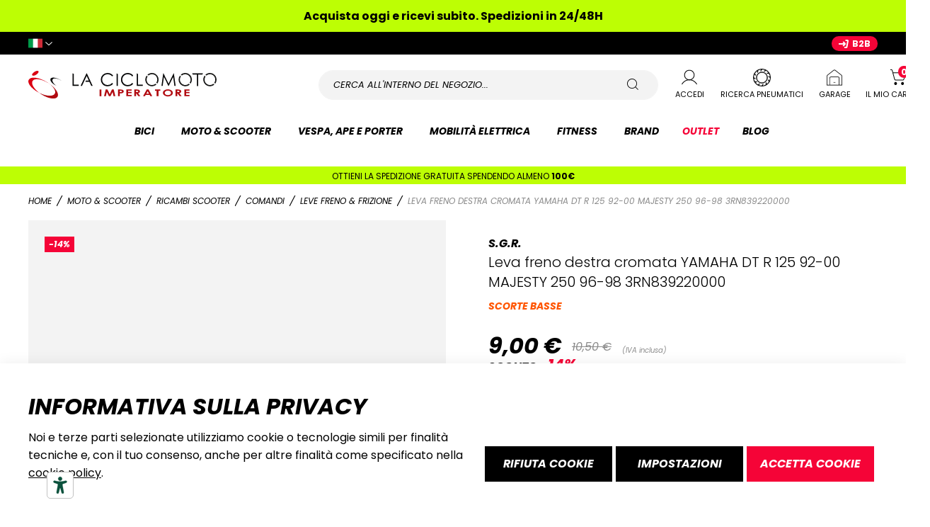

--- FILE ---
content_type: text/html; charset=UTF-8
request_url: https://www.laciclomoto.it/it/leva-freno-destra-cromata-yamaha-dt-r-125-92-00-majesty-250-96-98-3rn839220000-003440416.html
body_size: 54202
content:
<!doctype html>
<html lang="it">
    <head prefix="og: http://ogp.me/ns# fb: http://ogp.me/ns/fb# product: http://ogp.me/ns/product#">
        <script type='text/javascript' nonce='ZnpmNHN5aWhiN2hiOXFoaGNuMzE3c25qbGVrYnhyeGE='>
    var LOCALE = 'it\u002DIT';
    var BASE_URL = 'https\u003A\u002F\u002Fwww.laciclomoto.it\u002Fit\u002F';
    var require = {
        'baseUrl': 'https\u003A\u002F\u002Fwww.laciclomoto.it\u002Fstatic\u002Fversion1768829837\u002Ffrontend\u002FDNAFactory\u002Flaciclomoto\u002Fit_IT'
    };</script>        
<script type='text/javascript' nonce='ZnpmNHN5aWhiN2hiOXFoaGNuMzE3c25qbGVrYnhyeGE='>    window.dataLayer = window.dataLayer || [];
    function gtag() { dataLayer.push(arguments) }

    window.amConsentManager = window.amConsentManager || {
        consentStates: {
            denied: 'denied',
            granted: 'granted'
        },
        storageName: 'amConsentMode',
        gdprCookie: {
            cookieGroupName: 'amcookie_allowed',
            allCookiesAllowed: '0'
        },
        defaultConsentTypesData: {"ad_storage":{"default":"0","group":"2"},"analytics_storage":{"default":"0","group":"3"},"ad_user_data":{"default":"0","group":"2"},"ad_personalization":{"default":"0","group":"2"}},
        currentStoreId: 1,
        init: function () {
            this.initStorage();
            this.setDefaultConsent();
        },
        initStorage: function () {
            const persistedConsentTypes = this.getPersistedConsentTypeState();

            if (Object.keys(persistedConsentTypes).length !== 0 && !this.shouldResetConsentState(persistedConsentTypes)) {
                return;
            }

            let consentState = {};
            for (const [type, data] of Object.entries(this.defaultConsentTypesData)) {
                consentState[type] = {
                    group: data.group,
                    status: data.default === '1' ? this.consentStates.granted : this.consentStates.denied
                };
            }

            this.resetAllowedCookiesGroups();
            this.persistConsentTypeState(consentState);
        },
        setDefaultConsent: function () {
            gtag('consent', 'default', this.getPersistedConsentTypeStateForGtag());
        },
        updateConsent: function (consent) {
            const storageConsent = this.getPersistedConsentTypeState();
            const consentState = {...storageConsent, ...consent};

            this.persistConsentTypeState(consentState);
            gtag('consent', 'update', this.getPersistedConsentTypeStateForGtag());
        },
        getConsentTypeStateByGroupIds: function (groups) {
            let consentTypeState = {};

            for (const [type, data] of Object.entries(this.defaultConsentTypesData)) {
                consentTypeState[type] = {
                    group: data.group,
                    status: (groups.includes(data.group) || groups.includes(this.gdprCookie.allCookiesAllowed))
                        ? this.consentStates.granted
                        : this.consentStates.denied
                }
            }

            return consentTypeState;
        },
        persistConsentTypeState: function (consentTypeState) {
            let persistedState = this.getPersistedConsentTypeState(false);
            persistedState[this.currentStoreId] = consentTypeState;
            localStorage.setItem(this.storageName, JSON.stringify(persistedState));
        },
        getPersistedConsentTypeState: function (forCurrentStore = true) {
            let persistedStates = JSON.parse(localStorage.getItem(this.storageName)) ?? {};

            if (forCurrentStore) {
                return persistedStates?.[this.currentStoreId] ?? {};
            }

            return persistedStates;
        },
        getPersistedConsentTypeStateForGtag: function () {
            let consentTypeState = {};
            let persistedState = this.getPersistedConsentTypeState();

            for (const [type, data] of Object.entries(persistedState)) {
                consentTypeState[type] = data.status;
            }

            return consentTypeState;
        },
        shouldResetConsentState: function (persistedConsentTypes) {
            if (Object.keys(persistedConsentTypes).length != Object.keys(this.defaultConsentTypesData).length) {
                return true;
            }

            for (const [type, data] of Object.entries(persistedConsentTypes)) {
                if (data.group !== this.defaultConsentTypesData[type].group) {
                    return true;
                }
            }

            return false;
        },
        resetAllowedCookiesGroups: function () {
            document.cookie = this.gdprCookie.cookieGroupName + '=0;max-age=-1;domain=' + location.hostname
        }
    };

    window.amConsentManager.init();
</script>
<meta charset="utf-8"/>
<meta name="title" content="Leva freno destra cromata YAMAHA DT R 125 92-00 MAJESTY 250 96-98 3RN839220000 - La Ciclomoto"/>
<meta name="description" content="#html-body [data-pb-style=DYGFS4L],#html-body [data-pb-style=QJVIMJX]{background-position:left top;background-size:cover;background-repeat:no-repeat;background-attachment:scroll}#html-body [data-pb-style=QJVIMJX]{justify-content:flex-start;display:flex;fl"/>
<meta name="keywords" content="Leva freno destra cromata YAMAHA DT R 125 92-00 MAJESTY 250 96-98 3RN839220000"/>
<meta name="robots" content="INDEX,FOLLOW"/>
<meta name="viewport" content="width=device-width, initial-scale=1, maximum-scale=1, user-scalable=no, viewport-fit=cover"/>
<meta name="format-detection" content="telephone=no"/>
<meta name="msapplication-TileColor" content="#ffffff"/>
<meta name="msapplication-TileImage" content="https://www.laciclomoto.it/static/version1768829837/frontend/DNAFactory/laciclomoto/it_IT/Magento_Theme/favicon/ms-icon-144x144.png"/>
<meta name="theme-color" content="#ffffff"/>
<title>Leva freno destra cromata YAMAHA DT R 125 92-00 MAJESTY 250 96-98 3RN839220000 - La Ciclomoto</title>














<link  rel="icon" type="image/x-icon" href="https://www.laciclomoto.it/static/version1768829837/frontend/DNAFactory/laciclomoto/it_IT/Magento_Theme/favicon.ico" />
<link  rel="shortcut icon" type="image/x-icon" href="https://www.laciclomoto.it/static/version1768829837/frontend/DNAFactory/laciclomoto/it_IT/Magento_Theme/favicon.ico" />
<script  type="text/javascript"  src="https://www.laciclomoto.it/static/version1768829837/frontend/DNAFactory/laciclomoto/it_IT/Netreviews_Avisverifies/js/showNetreviewsTab.js"></script>
<script  type="text/javascript"  src="https://www.laciclomoto.it/static/version1768829837/frontend/DNAFactory/laciclomoto/it_IT/requirejs/require.js"></script>
<script  type="text/javascript"  src="https://www.laciclomoto.it/static/version1768829837/frontend/DNAFactory/laciclomoto/it_IT/mage/requirejs/mixins.js"></script>
<script  type="text/javascript"  src="https://www.laciclomoto.it/static/version1768829837/frontend/DNAFactory/laciclomoto/it_IT/requirejs-config.js"></script>
<script  type="text/javascript"  src="https://www.laciclomoto.it/static/version1768829837/frontend/DNAFactory/laciclomoto/it_IT/Amasty_Faq/js/section/product-url.js"></script>
<script  type="text/javascript"  src="https://www.laciclomoto.it/static/version1768829837/frontend/DNAFactory/laciclomoto/it_IT/Payplug_Payments/js/oney.js"></script>
<link  rel="icon" type="image/png" sizes="16x16" href="https://www.laciclomoto.it/static/version1768829837/frontend/DNAFactory/laciclomoto/it_IT/Magento_Theme/favicon/favicon-16x16.png" />
<link  rel="icon" type="image/png" sizes="32x32" href="https://www.laciclomoto.it/static/version1768829837/frontend/DNAFactory/laciclomoto/it_IT/Magento_Theme/favicon/favicon-32x32.png" />
<link  rel="apple-touch-icon-precomposed" href="https://www.laciclomoto.it/static/version1768829837/frontend/DNAFactory/laciclomoto/it_IT/Magento_Theme/favicon/apple-touch-icon.png" />
<link  rel="apple-touch-icon" sizes="57x57" href="https://www.laciclomoto.it/static/version1768829837/frontend/DNAFactory/laciclomoto/it_IT/Magento_Theme/favicon/apple-icon-57x57.png" />
<link  rel="apple-touch-icon" sizes="60x60" href="https://www.laciclomoto.it/static/version1768829837/frontend/DNAFactory/laciclomoto/it_IT/Magento_Theme/favicon/apple-icon-60x60.png" />
<link  rel="apple-touch-icon" sizes="72x72" href="https://www.laciclomoto.it/static/version1768829837/frontend/DNAFactory/laciclomoto/it_IT/Magento_Theme/favicon/apple-icon-72x72.png" />
<link  rel="apple-touch-icon" sizes="76x76" href="https://www.laciclomoto.it/static/version1768829837/frontend/DNAFactory/laciclomoto/it_IT/Magento_Theme/favicon/apple-icon-76x76.png" />
<link  rel="apple-touch-icon" sizes="114x114" href="https://www.laciclomoto.it/static/version1768829837/frontend/DNAFactory/laciclomoto/it_IT/Magento_Theme/favicon/apple-icon-114x114.png" />
<link  rel="apple-touch-icon" sizes="120x120" href="https://www.laciclomoto.it/static/version1768829837/frontend/DNAFactory/laciclomoto/it_IT/Magento_Theme/favicon/apple-icon-120x120.png" />
<link  rel="apple-touch-icon" sizes="144x144" href="https://www.laciclomoto.it/static/version1768829837/frontend/DNAFactory/laciclomoto/it_IT/Magento_Theme/favicon/apple-icon-144x144.png" />
<link  rel="apple-touch-icon" sizes="152x152" href="https://www.laciclomoto.it/static/version1768829837/frontend/DNAFactory/laciclomoto/it_IT/Magento_Theme/favicon/apple-icon-152x152.png" />
<link  rel="apple-touch-icon" sizes="180x180" href="https://www.laciclomoto.it/static/version1768829837/frontend/DNAFactory/laciclomoto/it_IT/Magento_Theme/favicon/apple-icon-180x180.png" />
<link  rel="icon" type="image/png" sizes="192x192" href="https://www.laciclomoto.it/static/version1768829837/frontend/DNAFactory/laciclomoto/it_IT/Magento_Theme/favicon/android-icon-192x192.png" />
<link  rel="icon" type="image/png" sizes="96x96" href="https://www.laciclomoto.it/static/version1768829837/frontend/DNAFactory/laciclomoto/it_IT/Magento_Theme/favicon/favicon-96x96.png" />
<link  rel="manifest" href="https://www.laciclomoto.it/static/version1768829837/frontend/DNAFactory/laciclomoto/it_IT/Magento_Theme/favicon/manifest.json" />
<script type="text/javascript" src="https://embeds.iubenda.com/widgets/b0fd6f4c-6db6-11ee-8bfc-5ad8d8c564c0.js"></script>            <script type="text/x-magento-init">
        {
            "*": {
                "Meta_Conversion/js/customizeProduct": {
                    "url" : "https://www.laciclomoto.it/it/fbe/pixel/tracker/",
                "payload": {"eventName":"facebook_businessextension_ssapi_customize_product"},
                "browserEventData": {"fbAgentVersion":"magento_opensource-0.0.0-1.6.4","fbPixelId":"1815629242016742","source":"magento_opensource","pluginVersion":"1.6.4","track":"track","event":"CustomizeProduct","payload":{"currency":"eur"}}        }
    }
}
    </script>
    <!-- Added the new component below to track server events -->
        <script type="text&#x2F;javascript">    window.addToCartData = {"url":"https:\/\/www.laciclomoto.it\/it\/fbe\/pixel\/tracker\/","eventName":"facebook_businessextension_ssapi_add_to_cart","fbAgentVersion":"magento_opensource-0.0.0-1.6.4","fbPixelId":"1815629242016742","source":"magento_opensource","pluginVersion":"1.6.4","track":"track","event":"AddToCart"}</script>    
        <script type="text&#x2F;javascript">    require([
        'jquery',
        'Meta_Conversion/js/metaPixelTracker'
    ], function ($, metaPixelTracker) {
        const product_info_url = 'https://www.laciclomoto.it/fbe/Pixel/ProductInfoForAddToCart';
        $(document).on('ajax:addToCart', function (event, data) {
            let simpleProductId;
            // Get id of last added product
            const productId = data.productIds[data.productIds.length - 1];
            // check product data from swatch widget
            const swatchData = $('[data-role=swatch-options]').data('mage-SwatchRenderer');
            if (swatchData && swatchData.getProductId()) {
                simpleProductId = swatchData.getProductId();
            } else {
                // In case product is added from category page get options using added product's id
                const categorySwatchData = $('[data-role=swatch-option-' + productId + ']')
                    .data('mage-SwatchRenderer');
                if (categorySwatchData && categorySwatchData.getProductId()) {
                    simpleProductId = categorySwatchData.getProductId();
                } else {
                    // else check product data from configurable options
                    const configurableProduct = data.form.data().mageConfigurable;
                    if (configurableProduct) {
                        simpleProductId = configurableProduct.simpleProduct;
                    }
                }
            }
            // otherwise use the product sku
            const product_sku = data.sku;
            // use last added product id if swatch data is not available
            if (!simpleProductId) {
                simpleProductId = productId;
            }
            const form_key = jQuery("[name='form_key']").val();
            const runAsync = !data?.response?.backUrl;
            $.ajax({
                url: product_info_url,
                data: {
                    product_sku: product_sku,
                    product_id: simpleProductId,
                    form_key: form_key
                },
                type: 'get',
                dataType: 'json',
                async: runAsync,
                success: function (res) {
                    const addToCartConfigPixel = {
                        "url": window.addToCartData.url,
                        "payload": {
                            "eventName": window.addToCartData.eventName,
                            "productId": res.productId
                        },
                        "browserEventData": {
                            'fbAgentVersion': window.addToCartData.fbAgentVersion,
                            'fbPixelId': window.addToCartData.fbPixelId,
                            'source': window.addToCartData.source,
                            'pluginVersion': window.addToCartData.pluginVersion,
                            'track': window.addToCartData.track,
                            'event': window.addToCartData.event,
                            'payload': {
                                "content_name": res.name,
                                "content_ids": [res.id],
                                "value": res.value,
                                "currency": res.currency,
                                "content_type": res.content_type,
                                "contents": [{
                                    "id": res.id,
                                    "quantity": 1
                                }]
                            }
                        }
                    };
                    metaPixelTracker(addToCartConfigPixel);
                }
            });
        });
    });</script><!-- Meta Business Extension for Magento 2 -->
<script type="text/x-magento-init">
{
    "*": {
        "Meta_Conversion/js/initPixel" : {
            "pixelId": "1815629242016742",
            "automaticMatchingFlag": false,
            "userDataUrl" : "https://www.laciclomoto.it/it/fbe/pixel/userData/",
            "agent": "magento_opensource-0.0.0-1.6.4"
        },
        "Meta_Conversion/js/metaPixelTracker" : {
            "url" : "https://www.laciclomoto.it/it/fbe/pixel/tracker/",
            "payload": {"eventName":"facebook_businessextension_ssapi_page_view"},
            "browserEventData": {"fbAgentVersion":"magento_opensource-0.0.0-1.6.4","fbPixelId":"1815629242016742","source":"magento_opensource","pluginVersion":"1.6.4","track":"track","event":"PageView","payload":[]}        }
    }
}
</script>
<!-- End Meta Pixel Code -->

<!-- Google Tag Manager by MagePal -->
<script type='text/javascript' nonce='ZnpmNHN5aWhiN2hiOXFoaGNuMzE3c25qbGVrYnhyeGE='>
    window.dataLayer = window.dataLayer || [];

</script>

<script type="text/x-magento-init">
    {
        "*": {
            "magepalGtmDatalayer": {
                "isCookieRestrictionModeEnabled": 0,
                "currentWebsite": 1,
                "cookieName": "user_allowed_save_cookie",
                "dataLayer": "dataLayer",
                "accountId": "GTM-KL6P835",
                "data": [{"ecommerce":{"currencyCode":"EUR"},"pageType":"catalog_product_view","list":"detail"},{"event":"productPage","product":{"id":"14013","sku":"003440416","parent_sku":"003440416","product_type":"simple","name":"Leva freno destra cromata YAMAHA DT R 125 92-00 MAJESTY 250 96-98 3RN839220000","price":7.38,"attribute_set_id":"42","path":"Moto & Scooter > Ricambi Scooter > Comandi > Leve Freno & Frizione > Leva freno destra cromata YAMAHA DT R 125 92-00 MAJESTY 250 96-98 3RN839220000","category":"Leve Freno & Frizione","image_url":"https:\/\/www.laciclomoto.it\/media\/catalog\/product\/0\/0\/003440416.png"}},{"event":"allPage"},{"event":"catalogProductViewPage"}],
                "isGdprEnabled": 0,
                "gdprOption": 0,
                "addJsInHeader": 0,
                "containerCode": ""
            }
        }
    }
</script>
<!-- End Google Tag Manager by MagePal -->

<style type="text/css" data-type="criticalCss">
    .product-item .price-box .price{font-style:italic;font-weight:700;line-height:1.29;font-size:1.8rem;margin-top:2.1rem;margin-bottom:2.1rem;font-size:var(--fs-h4)}.product-item-name{font-weight:400}.product-item-name>a{color:#000;text-decoration:none}.product-item-name>a:visited{color:#000;text-decoration:underline}.font-xs{font-size:var(--fs-xs)!important}.product-item .price-box{display:flex;flex-direction:column-reverse}.product-item .price-box>span{display:block;margin:0}.m-0,.product-item .price-box{margin:var(--bs-spacing-0)!important}.mb-1{margin-bottom:var(--bs-spacing-1)!important}.price-container.weee:before{display:none}.product-item-name{-moz-hyphens:auto;-ms-hyphens:auto;-webkit-hyphens:auto;display:block;hyphens:auto;word-wrap:break-word;margin-top:5px}.product-item .price-box .price{font-weight:800;white-space:nowrap}.product-item .product-item-details .price-box{margin-top:auto}.product-item .price-container .price{font-size:var(--fs-h3)}.product-image-container-1002{width:290px}.product-image-container-1002 span.product-image-wrapper{padding-bottom:124.13793103448%}.product-image-container-989{width:290px}.product-image-container-989 span.product-image-wrapper{padding-bottom:124.13793103448%}.filter-options .am-swatch-wrapper{margin:0 0 5px!important;line-height:initial}.filter-options-content .am-swatch-wrapper{display:inline-block}.filter-options-item .filter-options-content .am-shopby-form{margin:0 7px}.filter-options-item .filter-options-content .am-shopby-form{overflow-x:hidden;overflow-y:auto;margin-bottom:-15px;padding:3px}.filter-options-content .item:last-child{margin-bottom:0}.swatch-attribute.size .swatch-option{background:#f0f0f0;color:#949494}.swatch-option{border:1px solid #dadada;float:left;height:20px;margin:0 10.5px 5.25px 0;max-width:100%;min-width:30px;overflow:hidden;padding:1px 2px;position:relative;text-align:center;text-overflow:ellipsis}.swatch-option.text{background:#f0f0f0;color:#686868;font-size:13px;font-weight:700;line-height:20px;margin-right:7px;min-width:22px;padding:4px 8px}.swatch-option-link-layered{margin:0!important;padding:0!important;position:relative}@media only screen and (max-width:1023px){.panel.header .left .switcher-dropdown{width:calc(100vw - var(--scrollbar-width));left:calc(-1 * var(--layout-gutter))}.navigation{padding:0}.nav-sections{-webkit-overflow-scrolling:touch;height:100%;left:-100vw;overflow:auto;position:fixed;top:0;width:100vw}.nav-sections-items{position:relative;z-index:1}.nav-sections-items:after,.nav-sections-items:before{content:'';display:table}.nav-sections-items:after{clear:both}.nav-sections-item-title{background:#f2f2f2;box-sizing:border-box;float:left;height:72px;line-height:72px;position:relative;text-align:center;width:33.33%}.nav-sections-item-content{box-sizing:border-box;float:right;margin-left:-100%;margin-top:72px;width:100%;height:calc(var(--window-inner-height,100vh) - 72px);padding:26.25px 0}.nav-sections-item-content:after,.nav-sections-item-content:before{content:'';display:table}.nav-sections-item-content:after{clear:both}.navigation{background:#fff;box-sizing:border-box}.navigation ul{margin:0;padding:0}.navigation li{margin:0}.navigation a{display:block;padding-top:8px;padding-right:15px;padding-bottom:8px;padding-left:15px}.navigation a{color:#000;text-decoration:none}.navigation .level0{font-size:1.4rem}.navigation .level0>.level-top{font-weight:700;padding:11px 42px 11px 15px;text-transform:uppercase;word-wrap:break-word}.navigation .submenu>li{word-wrap:break-word}.navigation .submenu:not(:first-child){font-weight:400;line-height:20px;left:auto!important;overflow-x:hidden;padding:0;position:relative;top:auto!important}.navigation .submenu:not(:first-child)>li:last-child{margin-bottom:0}.navigation .submenu:not(:first-child) ul{display:block;padding-left:15px}.navigation .submenu:not(:first-child) ul>li{margin:0}.navigation .submenu:not(:first-child) ul>li a{display:block;line-height:normal}[data-content-type=row][data-appearance=contained] [data-element=inner]{background-attachment:scroll!important}.navigation .submenu.level1 li:not(.show-all)>a{text-transform:none}.nav-sections .navigation{overflow:hidden}.nav-sections .navigation,.nav-sections .navigation>ul{height:100%}.nav-sections .navigation .right_block.column{display:none}.nav-sections .navigation>ul{position:relative;left:0}.nav-sections .navigation .submenu:not(:first-child){overflow:visible}.nav-sections .navigation .submenu:not(:first-child) ul{padding-left:0}.block-search{margin-left:-5px;margin-right:-5px}.logo img{margin:auto;max-height:23px}}.block-search .action.search,.nav-toggle,.page-header .switcher .options ul.dropdown{display:none}@media all and (min-width:1280px){.navigation,.page-header .header.panel,.page-main{box-sizing:border-box;margin-left:auto;margin-right:auto;width:100%;max-width:var(--layout-max-width)}.page-main{width:100%}.columns{display:block}.column.main{min-height:300px}.panel.header{padding:10px 20px}:root{--grid-gutter:10px;--layout-gutter:40px}}:root{--swiper-theme-color:#f50437;--swiper-pagination-color:rgba(0, 0, 0, 0.7);--swiper-pagination-bullet-size:22px;--swiper-pagination-bullet-width:22px;--swiper-pagination-bullet-height:22px;--swiper-pagination-bullet-inactive-color:inherit;--swiper-pagination-bullet-inactive-opacity:0.2;--swiper-pagination-bullet-opacity:1}@media only screen and (max-width:1023px){.panel.header .left .switcher-dropdown{width:calc(100vw - var(--scrollbar-width));left:calc(-1 * var(--layout-gutter))}.navigation{padding:0}.nav-sections{-webkit-overflow-scrolling:touch;height:100%;left:-100vw;overflow:auto;position:fixed;top:0;width:100vw}.nav-sections-items{position:relative;z-index:1}.nav-sections-items:after,.nav-sections-items:before{content:'';display:table}.nav-sections-items:after{clear:both}.nav-sections-item-title{background:#f2f2f2;box-sizing:border-box;float:left;height:72px;line-height:72px;position:relative;text-align:center;width:33.33%}.nav-sections-item-content{box-sizing:border-box;float:right;margin-left:-100%;margin-top:72px;width:100%;height:calc(var(--window-inner-height,100vh) - 72px);padding:26.25px 0}.nav-sections-item-content:after,.nav-sections-item-content:before{content:'';display:table}.nav-sections-item-content:after{clear:both}.navigation{background:#fff;box-sizing:border-box}.navigation ul{margin:0;padding:0}.navigation li{margin:0}.navigation a{display:block;padding-top:8px;padding-right:15px;padding-bottom:8px;padding-left:15px}.navigation a{color:#000;text-decoration:none}.navigation .level0{font-size:1.4rem}.navigation .level0>.level-top{font-weight:700;padding:11px 42px 11px 15px;text-transform:uppercase;word-wrap:break-word}.navigation .submenu>li{word-wrap:break-word}.navigation .submenu:not(:first-child){font-weight:400;line-height:20px;left:auto!important;overflow-x:hidden;padding:0;position:relative;top:auto!important}.navigation .submenu:not(:first-child)>li:last-child{margin-bottom:0}.navigation .submenu:not(:first-child) ul{display:block;padding-left:15px}.navigation .submenu:not(:first-child) ul>li{margin:0}.navigation .submenu:not(:first-child) ul>li a{display:block;line-height:normal}.nav-sections .navigation{overflow:hidden}.nav-sections .navigation,.nav-sections .navigation>ul{height:100%}.nav-sections .navigation>ul{position:relative;left:0}.nav-sections .navigation .submenu:not(:first-child){overflow:visible}.nav-sections .navigation .submenu:not(:first-child) ul{padding-left:0}.block-search{margin-left:-5px;margin-right:-5px}.logo img{margin:auto;max-height:23px}}.block-search .action.search,.block.newsletter .title,.nav-toggle,.page-header .switcher .options ul.dropdown{display:none}.header.content,.navigation,.page-header .header.panel,.page-main{padding-left:max(var(--layout-gutter),var(--sal));padding-right:max(var(--layout-gutter),var(--sar))}@media all and (min-width:1024px),print{:root{--fs-l:18px;--fs-base:16px;--fs-s:14px;--fs-xs:13px;--fs-h1:62px;--fs-h2:42px;--fs-h3:32px;--fs-h4:24px;--fs-h5:20px;--fs-h6:18px}.nav-toggle{display:none}.nav-sections{-webkit-flex-shrink:0;flex-shrink:0;-webkit-flex-basis:auto;flex-basis:auto;margin-bottom:26.25px}.nav-sections-item-title{display:none}.nav-sections-item-content>*{display:none}.nav-sections-item-content>.navigation{display:block}.navigation{background:#fff;font-size:14px;font-weight:700;height:inherit;left:auto;overflow:inherit;padding:0;position:relative;top:0;width:100%;z-index:800}.navigation ul{margin-top:0;margin-bottom:0;padding:0;position:relative}.navigation li.level0{border-top:none}.navigation li.level1{position:relative}.navigation .level0{margin:0;display:inline-block;position:relative}.navigation .level0:last-child{margin-right:0;padding-right:0}.navigation .level0>.level-top{color:#000;line-height:47px;padding:0 15px;text-decoration:none;box-sizing:border-box;position:relative;display:inline-block}.navigation .level0.parent>.level-top{padding-right:20px}.navigation .level0 .submenu{background:#fff;font-weight:700;min-width:230px;padding:29px 0;display:none;left:0;margin:0!important;position:absolute;z-index:1;margin-top:-10px}.navigation .level0 .submenu:before{content:'';display:block;position:absolute;width:100%;height:4px;left:0;top:-4px;z-index:1}.navigation .level0 .submenu .submenu{top:-1px!important;left:100%!important}.navigation .level0 .submenu li{margin:0;position:relative}.navigation{text-align:center}.navigation .submenu{text-align:left}.navigation .level0>a{position:relative}.navigation .level0>a:after{content:'';position:absolute;bottom:-1px;left:50%;transform:translateX(-50%);width:0;height:2px;background-color:#f50437}.navigation .level0>a:after{bottom:10px}.panel.header .links,.panel.header .switcher{display:inline-block}:root{--hi-t-d:block}}@media all and (min-width:1280px){.navigation,.page-header .header.panel,.page-main{box-sizing:border-box;margin-left:auto;margin-right:auto;width:100%;max-width:var(--layout-max-width)}.page-main{width:100%}.columns{display:block}.column.main{min-height:300px}.page-layout-2columns-left .column.main{width:79.16666667%;float:right;-ms-flex-order:2;-webkit-order:2;order:2}.page-layout-2columns-left .main{padding-left:40px}.panel.header{padding:10px 20px}:root{--grid-gutter:10px;--layout-gutter:40px}}body{color:#000;font-family:poppins,helvetica neue,Helvetica,Arial,sans-serif;font-style:normal;font-weight:400;line-height:1.5625;font-size:1.4rem;font-size:var(--fs-base)}ul{margin-top:0;margin-bottom:2.625rem}ul>li{margin-top:0;margin-bottom:1.05rem}button{background-image:none;background:#000;border:none;color:#fff;display:inline-block;font-family:poppins,helvetica neue,Helvetica,Arial,sans-serif;font-weight:700;margin:0;padding:17px;font-size:1.6rem;line-height:1.6rem;box-sizing:border-box;vertical-align:middle}input[type=text]{background:#fff;background-clip:padding-box;border:1px solid #e1e1e1;color:#000;font-family:poppins,helvetica neue,Helvetica,Arial,sans-serif;font-size:14px;font-style:italic;height:50px;line-height:1.5625;padding:0 15px;vertical-align:baseline;width:100%;box-sizing:border-box}.page-header .panel.wrapper .switcher .label{border:0;clip:rect(0,0,0,0);height:1px;margin:-1px;overflow:hidden;padding:0;position:absolute;width:1px}.header.content:after,.header.content:before{content:'';display:table}.header.content:after{clear:both}.search-autocomplete{box-sizing:border-box}@media (min-width:480px){.col-sm-auto{flex:0 0 auto;width:auto}}@media (min-width:1024px){.col-md{flex:1 0 0%}.d-md-block{display:block!important}.d-md-none{display:none!important}.flex-md-nowrap{flex-wrap:nowrap!important}.order-md-2{order:2!important}.mx-md-0{margin-right:var(--bs-spacing-0)!important;margin-left:var(--bs-spacing-0)!important}.mx-md-auto{margin-right:auto!important;margin-left:auto!important}.px-md-2{padding-right:var(--bs-spacing-2)!important;padding-left:var(--bs-spacing-2)!important}.py-md-0{padding-top:var(--bs-spacing-0)!important;padding-bottom:var(--bs-spacing-0)!important}.py-md-2{padding-top:var(--bs-spacing-2)!important;padding-bottom:var(--bs-spacing-2)!important}.pt-md-0{padding-top:var(--bs-spacing-0)!important}.ps-md-0{padding-left:var(--bs-spacing-0)!important}.px-md-gutter{padding-right:var(--grid-gutter)!important;padding-left:var(--grid-gutter)!important}}@media only screen and (max-width:1023px){.panel.header .left .switcher-dropdown{width:calc(100vw - var(--scrollbar-width));left:calc(-1 * var(--layout-gutter))}.navigation{padding:0}.nav-sections{-webkit-overflow-scrolling:touch;height:100%;left:-100vw;overflow:auto;position:fixed;top:0;width:100vw}.nav-sections-items{position:relative;z-index:1}.nav-sections-items:after,.nav-sections-items:before{content:'';display:table}.nav-sections-items:after{clear:both}.nav-sections-item-title{background:#f2f2f2;box-sizing:border-box;float:left;height:72px;line-height:72px;position:relative;text-align:center;width:33.33%}.nav-sections-item-content{box-sizing:border-box;float:right;margin-left:-100%;margin-top:72px;width:100%;height:calc(var(--window-inner-height,100vh) - 72px);padding:26.25px 0}.nav-sections-item-content:after,.nav-sections-item-content:before{content:'';display:table}.nav-sections-item-content:after{clear:both}.navigation{background:#fff;box-sizing:border-box}.navigation ul{margin:0;padding:0}.navigation li{margin:0}.navigation a{display:block;padding-top:8px;padding-right:15px;padding-bottom:8px;padding-left:15px}.navigation a{color:#000;text-decoration:none}.navigation .level0{font-size:1.4rem}.navigation .level0>.level-top{font-weight:700;padding:11px 42px 11px 15px;text-transform:uppercase;word-wrap:break-word}.navigation .submenu>li{word-wrap:break-word}.navigation .submenu:not(:first-child){font-weight:400;line-height:20px;left:auto!important;overflow-x:hidden;padding:0;position:relative;top:auto!important}.navigation .submenu:not(:first-child)>li:last-child{margin-bottom:0}.navigation .submenu:not(:first-child) ul{display:block;padding-left:15px}.navigation .submenu:not(:first-child) ul>li{margin:0}.navigation .submenu:not(:first-child) ul>li a{display:block;line-height:normal}.navigation .submenu.level1 li:not(.show-all)>a{text-transform:none}.nav-sections .navigation{overflow:hidden}.nav-sections .navigation,.nav-sections .navigation>ul{height:100%}.nav-sections .navigation>ul{position:relative;left:0}.nav-sections .navigation .submenu:not(:first-child){overflow:visible}.nav-sections .navigation .submenu:not(:first-child) ul{padding-left:0}.block-search{margin-left:-5px;margin-right:-5px}.logo img{margin:auto;max-height:23px}}@media all and (min-width:1024px),print{.block-search .label{border:0;clip:rect(0,0,0,0);height:1px;margin:-1px;overflow:hidden;padding:0;position:absolute;width:1px}:root{--c-dots-w:12px;--c-dots-p:2px;--c-dots-m:40px}.navigation .level0.parent .submenu{display:block!important;position:absolute;left:0;bottom:0;opacity:0;transform-origin:bottom left;transform:scaleX(0);border-top:2px solid #e1e1e1}.navigation .level0.parent>.submenu{--menu-width:485px;padding:0;position:fixed;width:var(--menu-width);transform:translateX(-100%);border-top:none;z-index:200}.navigation .level0.parent>.submenu .submenu{position:fixed;top:0!important;border-left:1px solid #e1e1e1}.navigation .level0.parent li.level1>a{line-height:20px}.navigation .level0.parent li.level1.parent>a{--pointer-size:21px;--pointer-color:#f50437;margin-right:var(--pointer-size)}.navigation .level0.parent li.level1.parent>a:after{display:none;content:'';position:absolute;right:0;top:0;border-top:var(--pointer-size) solid transparent;border-bottom:var(--pointer-size) solid transparent;border-left:var(--pointer-size) solid var(--pointer-color)}.block-search{position:relative;margin-left:auto;margin-right:auto;max-width:600px;z-index:4}.block-search .control{border-top:0;margin:0;padding:0}.block-search input::-webkit-input-placeholder{color:transparent}.block-search input:-moz-placeholder{color:transparent}.block-search input::-moz-placeholder{color:transparent}.block-search input:-ms-input-placeholder{color:transparent}.block-search .action.search{display:inline-block;background-image:none;background:0 0;-moz-box-sizing:content-box;border:0;box-shadow:none;line-height:inherit;margin:0;padding:0;text-decoration:none;text-shadow:none;font-weight:400;position:absolute;right:10.5px;top:0;z-index:1}.block-search .action.search:before{-webkit-font-smoothing:antialiased;-moz-osx-font-smoothing:grayscale;font-size:16px;line-height:32px;color:#757575;content:'\e917';font-family:corona-radiata-icons;margin:0;vertical-align:top;display:inline-block;font-weight:400;overflow:hidden;speak:none;text-align:center}.search-autocomplete{margin-top:0}body,html{height:100%}.page-header{border:0;margin-bottom:0}.page-header .panel.wrapper{background-color:#000}.header.panel>.header.links{margin:0;padding:0;list-style:none;float:right;margin-left:auto}.header.panel>.header.links>li{display:inline-block;vertical-align:top}.header.panel>.header.links>li{margin:0 0 0 15px}.header.panel>.header.links>li.welcome,.header.panel>.header.links>li>a{display:inline-block;line-height:1.4}.header.panel>.header.links>.authorization-link:after{content:attr(data-label);display:inline-block;margin:0 -5.25px 0 5.25px}.logo img{max-height:inherit}.page-wrapper{margin:0;position:relative}}body{margin:0}.page-main{flex-grow:1}.product-image-wrapper .product-image-photo{bottom:0;display:block;height:auto;left:0;margin:auto;max-width:100%;position:absolute;right:0;top:0;width:auto}.product-image-container{display:inline-block}.page-wrapper{display:flex;flex-direction:column;min-height:100vh}a{color:#006bb4;text-decoration:none}.page-header .panel.wrapper{background-color:#6e716e;color:#fff}.header.panel>.header.links{list-style:none;float:right;font-size:0;margin-right:20px}.block-search .action.search,.block.newsletter .title,.breadcrumbs .item,.nav-toggle,.page-header .switcher .options ul.dropdown{display:none}.block-search .label>span{height:1px;overflow:hidden;position:absolute}input[type=text]{background:#fff;background-clip:padding-box;border:1px solid #c2c2c2;border-radius:1px;font-size:14px;height:32px;line-height:1.42857143;padding:0 9px;vertical-align:baseline;width:100%;box-sizing:border-box}@media (min-width:768px),print{body,html{height:100%}.page-header{border:0;margin-bottom:0}.header.content:after,.header.content:before,.page-header .header.panel:after,.page-header .header.panel:before{content:'';display:table}.header.content:after,.page-header .header.panel:after{clear:both}.panel.header{padding:10px 20px}.page-header .switcher{float:right;margin-left:15px;margin-right:-6px}.header.panel>.header.links>li>a{color:#fff}.nav-sections{margin-bottom:25px}.nav-sections-item-content>.navigation{display:block}.page-main{width:100%}}@media only screen and (max-width:767px){.panel.wrapper{display:none}.page-header .header.panel,.page-main{padding-left:15px;padding-right:15px}.nav-sections-items:after,.nav-sections-items:before{content:'';display:table}.nav-sections-items:after{clear:both}}:root{--fs-l:16px;--fs-base:14px;--fs-s:13px;--fs-xs:11px;--fs-h1:42px;--fs-h2:32px;--fs-h3:24px;--fs-h4:18px;--fs-h5:16px;--fs-h6:16px;--layout-max-width:1610px;--scrollbar-width:0px;scroll-behavior:smooth;--breakpoint-xxs:320px;--breakpoint-xs:480px;--breakpoint-sm:768px;--breakpoint-md:1024px;--breakpoint-lg:1280px;--breakpoint-xl:1440px;--c-icon-width:0px;--c-icon-text-gutter:0px;--c-icon-border-gutter:15px;--label-as-placeholder:true;--input-height:50px;--sat:env(safe-area-inset-top);--sar:env(safe-area-inset-right);--sab:env(safe-area-inset-bottom);--sal:env(safe-area-inset-left);--input-qty-h:36px}select option:checked{color:#000;background:linear-gradient(#fcb4c3,#fcb4c3);background-color:#fcb4c3}*,::after,::before{box-sizing:border-box}.px-layout{padding-right:var(--layout-gutter)!important;padding-left:var(--layout-gutter)!important}.columns{display:-webkit-flex;display:-ms-flexbox;display:flex;-webkit-flex-wrap:wrap;flex-wrap:wrap;box-sizing:border-box}.columns:after{clear:both;content:' ';display:block;height:0;overflow:hidden;visibility:hidden}.columns .column.main{padding-bottom:42px;-webkit-flex-basis:auto;flex-basis:auto;-webkit-flex-grow:1;flex-grow:1;-ms-flex-order:2;-webkit-order:2;order:2;width:100%}.columns .sidebar-main{-webkit-flex-grow:1;flex-grow:1;-webkit-flex-basis:100%;flex-basis:100%;-ms-flex-order:1;-webkit-order:1;order:1}.breadcrumbs,.header.content,.navigation,.page-header .header.panel,.page-main{padding-left:max(var(--layout-gutter),var(--sal));padding-right:max(var(--layout-gutter),var(--sar))}select{-webkit-appearance:none;-moz-appearance:none;-ms-appearance:none;appearance:none;background-size:30px 60px;text-indent:.01em;text-overflow:''}select::-ms-expand{display:none}:root{--grid-gutter:5px;--layout-gutter:15px}.header.content .link,.header.content .link a,.header.content .nav-toggle,.header.content .trigger,.header.content .trigger a{min-width:48px;display:block;text-align:center}.header.content .link .text,.header.content .link a .text,.header.content .nav-toggle .text,.header.content .trigger .text,.header.content .trigger a .text{font-size:1.1rem;text-transform:uppercase;margin-top:5px}.header.content .trigger .counter.empty{display:block!important}.header.content .trigger .counter.empty .counter-number:before{content:'0'}.header.content .link,.header.content .link a,.header.content .nav-toggle,.header.content .trigger,.header.content .trigger a{position:relative;color:var(--hi-c,#000);text-decoration:none}.header.content .link a:visited,.header.content .link:visited,.header.content .nav-toggle:visited,.header.content .trigger a:visited,.header.content .trigger:visited{text-decoration:none}.header.content .link a svg,.header.content .link svg,.header.content .nav-toggle svg,.header.content .trigger a svg,.header.content .trigger svg{display:block;text-align:center}.header.content .link a svg,.header.content .link svg,.header.content .nav-toggle svg,.header.content .trigger a svg,.header.content .trigger svg{width:22px;fill:var(--hi-c);margin-left:auto;margin-right:auto}.header.content .link .text,.header.content .link a .text,.header.content .nav-toggle .text,.header.content .trigger .text,.header.content .trigger a .text{display:var(--hi-t-d,none)!important}.header.content .trigger .counter{white-space:nowrap;position:absolute;top:0;left:50%;padding:0 3px;border-radius:12px;background-color:#f50437;transform:translate(0,-30%);min-width:17px;text-align:center;color:#fff;font-weight:700;line-height:17px;font-size:1.2rem}.header.content .trigger .counter .counter-label,.header.content .trigger .counter.empty{display:none}header.page-header .panel.wrapper{display:block}header.page-header .header.panel{padding:6px var(--layout-gutter);max-width:unset}header.page-header .header.panel .switcher{height:20px}header.page-header .header.panel .header.links{display:none}input[type=radio]{width:1.3em;height:1.3em;background-color:#fff;border:1px solid #e1e1e1;margin:0 3px 0 0;vertical-align:top;background-repeat:no-repeat;background-position:center;background-size:contain;-webkit-appearance:none;-moz-appearance:none;appearance:none;-webkit-print-color-adjust:exact;color-adjust:exact;print-color-adjust:exact}input[type=radio]{width:22px;height:22px;border-radius:50%;border-color:#000}.page-layout-2columns-left.page-products .sidebar-main{padding-right:20px;margin-bottom:0}@media all and (min-width:1024px),print{:root{--fs-l:18px;--fs-base:16px;--fs-s:14px;--fs-xs:13px;--fs-h1:62px;--fs-h2:42px;--fs-h3:32px;--fs-h4:24px;--fs-h5:20px;--fs-h6:18px}.nav-toggle{display:none}.nav-sections{-webkit-flex-shrink:0;flex-shrink:0;-webkit-flex-basis:auto;flex-basis:auto;margin-bottom:26.25px}.nav-sections-item-title{display:none}.nav-sections-item-content>*{display:none}.nav-sections-item-content>.navigation{display:block}.navigation{background:#fff;font-size:14px;font-weight:700;height:inherit;left:auto;overflow:inherit;padding:0;position:relative;top:0;width:100%;z-index:800}.navigation ul{margin-top:0;margin-bottom:0;padding:0;position:relative}.navigation li.level0{border-top:none}.navigation li.level1{position:relative}.navigation .level0{margin:0;display:inline-block;position:relative}.navigation .level0:last-child{margin-right:0;padding-right:0}.navigation .level0>.level-top{color:#000;line-height:47px;padding:0 15px;text-decoration:none;box-sizing:border-box;position:relative;display:inline-block}.navigation .level0.parent>.level-top{padding-right:20px}.navigation .level0 .submenu{background:#fff;font-weight:700;min-width:230px;padding:29px 0;display:none;left:0;margin:0!important;position:absolute;z-index:1;margin-top:-10px}.navigation .level0 .submenu:before{content:'';display:block;position:absolute;width:100%;height:4px;left:0;top:-4px;z-index:1}.navigation .level0 .submenu .submenu{top:-1px!important;left:100%!important}.navigation .level0 .submenu li{margin:0;position:relative}.navigation{text-align:center}.navigation .submenu{text-align:left}.navigation .level0>a{position:relative}.navigation .level0>a:after{content:'';position:absolute;bottom:-1px;left:50%;transform:translateX(-50%);width:0;height:2px;background-color:#f50437}.navigation .level0>a:after{bottom:10px}.panel.header .links,.panel.header .switcher{display:inline-block}.breadcrumbs{min-height:20.31px}:root{--hi-t-d:block}.page-layout-2columns-left.page-products .columns{display:block}.page-layout-2columns-left.page-products .sidebar-main{width:23.5%;float:left;padding-right:20px;margin-bottom:0}.page-layout-2columns-left.page-products .column.main{width:76.5%;float:right;padding-left:20px}}@media all and (min-width:1280px){.breadcrumbs,.navigation,.page-header .header.panel,.page-main{box-sizing:border-box;margin-left:auto;margin-right:auto;width:100%;max-width:var(--layout-max-width)}.page-main{width:100%}.columns{display:block}.column.main{min-height:300px}.page-layout-2columns-left .column.main{width:79.16666667%;float:right;-ms-flex-order:2;-webkit-order:2;order:2}.sidebar-main{padding-right:40px}.page-layout-2columns-left .sidebar-main{width:20.83333333%;float:left;-ms-flex-order:1;-webkit-order:1;order:1}.page-layout-2columns-left .main{padding-left:40px}.panel.header{padding:10px 20px}:root{--grid-gutter:10px;--layout-gutter:40px}}body{margin:0;padding:0}header,main,nav{display:block}nav ul{list-style:none}img{max-width:100%;height:auto;border:0}svg:not(:root){overflow:hidden}html{font-size:62.5%;-webkit-text-size-adjust:100%;-ms-text-size-adjust:100%;font-size-adjust:100%}body{color:#000;font-family:Poppins,'Helvetica Neue',Helvetica,Arial,sans-serif;font-style:normal;font-weight:400;line-height:1.5625;font-size:1.4rem;font-size:var(--fs-base)}p{margin-top:0;margin-bottom:1.05rem}strong{font-weight:700}i{font-style:italic}h1{font-style:italic;font-weight:700;line-height:1.16;font-size:4.2rem;margin-top:0;margin-bottom:2.1rem;font-size:var(--fs-h1)}.h2{font-style:italic;font-weight:700;line-height:1.54;font-size:3.2rem;margin-top:2.625rem;margin-bottom:2.1rem;font-size:var(--fs-h2)}a{color:#000;text-decoration:none}a:visited{text-decoration:none}ol,ul{margin-top:0;margin-bottom:2.625rem}ol>li,ul>li{margin-top:0;margin-bottom:1.05rem}ul ul{margin-bottom:0}button{background-image:none;background:#000;border:none;color:#fff;display:inline-block;font-family:Poppins,'Helvetica Neue',Helvetica,Arial,sans-serif;font-weight:700;margin:0;padding:17px;font-size:1.6rem;line-height:1.6rem;box-sizing:border-box;vertical-align:middle}button::-moz-focus-inner{border:0;padding:0}input[type=text]{background:#fff;background-clip:padding-box;border:1px solid #e1e1e1;color:#000;font-family:Poppins,'Helvetica Neue',Helvetica,Arial,sans-serif;font-size:14px;font-style:italic;height:50px;line-height:1.5625;padding:0 15px;vertical-align:baseline;width:100%;box-sizing:border-box}input[type=text]::-moz-placeholder{color:transparent}input[type=text]::-webkit-input-placeholder{color:transparent}input[type=text]:-ms-input-placeholder{color:transparent}select{background:url('http://laciclomoto.m2.staging.dnalab.online/static/version1689331459/frontend/DNAFactory/laciclomoto/it_IT/images/select-bg.svg') calc(100% - 12px) 45% no-repeat #fff;background-clip:padding-box;border:1px solid #e1e1e1;color:#000;font-family:Poppins,'Helvetica Neue',Helvetica,Arial,sans-serif;font-size:14px;font-style:italic;height:50px;line-height:1;padding:0 15px;vertical-align:baseline;width:100%;box-sizing:border-box}input::-moz-focus-inner{border:0;padding:0}.product-items{margin:0;padding:0;list-style:none}.product-items>li{margin:0}.block{margin-bottom:42px}.filter-options-content .filter-count-label,.page-header .panel.wrapper .switcher .label{border:0;clip:rect(0,0,0,0);height:1px;margin:-1px;overflow:hidden;padding:0;position:absolute;width:1px}.header.content:after,.header.content:before,.toolbar:after,.toolbar:before{content:'';display:table}.header.content:after,.toolbar:after{clear:both}.product-item,.search-autocomplete{box-sizing:border-box}.items{margin:0;padding:0;list-style:none}.position-relative{position:relative}body .columns .column.main{max-width:unset}.nav-sections{background:#fff}.nav-toggle{display:block}.nav-toggle>span{border:0;clip:rect(0,0,0,0);height:1px;margin:-1px;overflow:hidden;padding:0;position:absolute;width:1px}.navigation{font-style:italic;text-transform:uppercase}.loading-mask{bottom:0;left:0;margin:auto;position:fixed;right:0;top:0;z-index:100;background:rgba(255,255,255,.5)}.loading-mask .loader>img{bottom:0;left:0;margin:auto;position:fixed;right:0;top:0;z-index:100}[class^=icon-]{line-height:1}[class^=icon-]:before{font-family:corona-radiata-icons;speak:never;font-style:normal;font-weight:400;font-variant:normal;text-transform:none;-webkit-font-smoothing:antialiased;-moz-osx-font-smoothing:grayscale}.icon-search:before{content:'\e917'}.icon-close:before{content:'\e934'}.breadcrumbs{margin:15px auto;text-transform:uppercase;font-style:italic}.breadcrumbs .items{font-size:1.2rem;color:#8b8b8b;margin:0;padding:0;list-style:none}.breadcrumbs .items>li{display:inline-block;vertical-align:top}.breadcrumbs .item{margin:0}.breadcrumbs a{color:#000;text-decoration:none}.breadcrumbs a:visited{color:#000;text-decoration:none}.breadcrumbs strong{font-weight:400}.breadcrumbs .item:not(:last-child){display:inline-block;text-decoration:none}.breadcrumbs .item:not(:last-child):after{-webkit-font-smoothing:antialiased;-moz-osx-font-smoothing:grayscale;font-size:24px;line-height:18px;color:#000;content:'/';font-family:corona-radiata-icons;margin:0 3px;vertical-align:top;display:inline-block;font-weight:400;overflow:hidden;speak:none;text-align:center}.breadcrumbs .item:not(:last-child):after{position:relative;bottom:2px;width:12px;text-align:left}button{font-style:italic;text-transform:uppercase}button.action{box-shadow:0 16px 40px rgba(0,0,0,.2)}select{display:inline-block;text-decoration:none}select:after{-webkit-font-smoothing:antialiased;-moz-osx-font-smoothing:grayscale;font-size:inherit;line-height:inherit;color:inherit;content:'\e939';font-family:corona-radiata-icons;vertical-align:middle;display:inline-block;font-weight:400;overflow:hidden;speak:none;text-align:center}.product-item .product-image-wrapper{background-color:#f3f3f3}.product-item .product-image-wrapper .product-image-photo{mix-blend-mode:multiply}[data-content-type=html]{word-wrap:break-word}[data-content-type=row][data-appearance=contained]{box-sizing:border-box;margin-left:auto!important;margin-right:auto!important;max-width:1610px}[data-content-type=row][data-appearance=contained] [data-element=inner]{box-sizing:border-box}.columns .column.main{max-width:100%}.filter-options-item .filter-options-title:after{font-size:14px}.catalog-topnav{display:none}.filter [data-role=collapsible]:not([data-collapsible=true]) [data-role=content]{display:none}.filter-options .am-labels-folding .item{position:relative}.filter-options-content .am-swatch-wrapper>.input.-hidden{display:none}.filter-options .am-labels-folding .item{display:flex;align-items:center;flex-wrap:wrap;position:relative;padding:0 0 0 20px}.filter-options .am-labels-folding .item .am-input,.filter-options [class*=am-filter-items-].am-labels-folding .item:not(.swatch-option-link-layered) input[type=radio]{position:absolute;top:4px;left:0;margin:0 5px 0 0}.filter-options [class*=am-filter-items-].am-labels-folding .item:not(.swatch-option-link-layered){position:relative;display:block}.filter-options-item .filter-options-content{padding-bottom:5px;padding-top:15px}.filter-options-item .filter-options-content .items:not(.items-children):not(.am-category-view){margin:0}.filter-options-item .filter-options-content .items [class*=am-filter-item]{margin-left:0;padding:0}.filter-options-item .filter-options-content .count{display:inline-flex;padding-left:0}.filter-options .items .items-children.-folding{padding-left:20px;width:100%;list-style:none}.filter-options .items .items-children.-folding .item{margin:5px 0}.filter-options .am-labels-folding.-am-singleselect .item .am-input,.filter-options [class*=am-filter-items-].am-labels-folding.-am-singleselect .item:not(.swatch-option-link-layered) input[type=radio]{display:none}.filter-options .am-labels-folding.-am-singleselect .item{padding:0}.filter-options-content .item a{font-weight:300}.filter-options-content .item:first-child{margin-top:0}.filter-options-content .item>a{display:block;font-size:14px;line-height:18px}.filter-options-content .items.-am-singleselect .item>input[type=radio]{display:none}.items[class*=category_ids]:not(.items-children)>.item>a{font-weight:300}#amasty-shopby-product-list{z-index:1}#amasty-shopby-product-list .products.wrapper{position:relative}:root{--bs-gutter-y:0;--bs-col-1-width:8.33333333%;--bs-col-2-width:16.66666667%;--bs-col-3-width:25%;--bs-col-4-width:33.33333333%;--bs-col-5-width:41.66666667%;--bs-col-6-width:50%;--bs-col-7-width:58.33333333%;--bs-col-8-width:66.66666667%;--bs-col-9-width:75%;--bs-col-10-width:83.33333333%;--bs-col-11-width:91.66666667%;--bs-col-12-width:100%;--bs-spacing-0:0;--bs-spacing-1:10px;--bs-spacing-2:20px;--bs-spacing-3:30px;--bs-spacing-4:40px;--bs-spacing-5:50px;--bs-container-sm:540px;--bs-container-md:720px;--bs-container-lg:960px;--bs-container-xl:1140px;--bs-container-xxl:1320px}.row{display:flex;flex-wrap:wrap;margin-top:calc(-1 * var(--bs-gutter-y));margin-right:calc(-1 * var(--grid-gutter));margin-left:calc(-1 * var(--grid-gutter))}.col,[class*=col-]{padding-right:var(--grid-gutter);padding-left:var(--grid-gutter)}.col{flex:1 0 0%}.col-auto{flex:0 0 auto;width:auto}.col-6{flex:0 0 auto;width:var(--bs-col-6-width)!important;max-width:var(--bs-col-6-width)!important}.col-12{flex:0 0 auto;width:var(--bs-col-12-width)!important;max-width:var(--bs-col-12-width)!important}@media (min-width:480px){.col-sm-auto{flex:0 0 auto;width:auto}.col-sm-4{flex:0 0 auto;width:var(--bs-col-4-width)!important;max-width:var(--bs-col-4-width)!important}}@media (min-width:1024px){.col-md{flex:1 0 0%}.col-md-3{flex:0 0 auto;width:var(--bs-col-3-width)!important;max-width:var(--bs-col-3-width)!important}}@media (min-width:1280px){.col-lg-4{flex:0 0 auto;width:var(--bs-col-4-width)!important;max-width:var(--bs-col-4-width)!important}.col-lg-5{flex:0 0 auto;width:var(--bs-col-5-width)!important;max-width:var(--bs-col-5-width)!important}}.d-block{display:block!important}.d-flex{display:flex!important}.d-none{display:none!important}.flex-row{flex-direction:row!important}.flex-wrap{flex-wrap:wrap!important}.justify-content-start{justify-content:flex-start!important}.justify-content-center{justify-content:center!important}.justify-content-between{justify-content:space-between!important}.align-items-center{align-items:center!important}.order-1{order:1!important}.order-2{order:2!important}.order-5{order:5!important}.order-last{order:6!important}.m-0{margin:var(--bs-spacing-0)!important}.mx-0{margin-right:var(--bs-spacing-0)!important;margin-left:var(--bs-spacing-0)!important}.mx-auto{margin-right:auto!important;margin-left:auto!important}.mt-0{margin-top:var(--bs-spacing-0)!important}.mb-2{margin-bottom:var(--bs-spacing-2)!important}.ms-0{margin-left:var(--bs-spacing-0)!important}.px-0{padding-right:var(--bs-spacing-0)!important;padding-left:var(--bs-spacing-0)!important}.py-1{padding-top:var(--bs-spacing-1)!important;padding-bottom:var(--bs-spacing-1)!important}.pt-1{padding-top:var(--bs-spacing-1)!important}.pe-0{padding-right:var(--bs-spacing-0)!important}.ps-0{padding-left:var(--bs-spacing-0)!important}.ps-4{padding-left:var(--bs-spacing-4)!important}@media (min-width:1024px){.d-md-inline{display:inline!important}.d-md-block{display:block!important}.d-md-none{display:none!important}.flex-md-nowrap{flex-wrap:nowrap!important}.justify-content-md-start{justify-content:flex-start!important}.order-md-2{order:2!important}.mx-md-0{margin-right:var(--bs-spacing-0)!important;margin-left:var(--bs-spacing-0)!important}.mx-md-auto{margin-right:auto!important;margin-left:auto!important}.mb-md-4{margin-bottom:var(--bs-spacing-4)!important}.px-md-2{padding-right:var(--bs-spacing-2)!important;padding-left:var(--bs-spacing-2)!important}.py-md-0{padding-top:var(--bs-spacing-0)!important;padding-bottom:var(--bs-spacing-0)!important}.py-md-2{padding-top:var(--bs-spacing-2)!important;padding-bottom:var(--bs-spacing-2)!important}.pt-md-0{padding-top:var(--bs-spacing-0)!important}.ps-md-0{padding-left:var(--bs-spacing-0)!important}.px-md-gutter{padding-right:var(--grid-gutter)!important;padding-left:var(--grid-gutter)!important}}@media (min-width:1280px){.ms-lg-0{margin-left:var(--bs-spacing-0)!important}}.text-uppercase{text-transform:uppercase!important}:root{--swiper-theme-color:#f50437;--swiper-pagination-color:rgba(0,0,0,0.7);--swiper-pagination-bullet-size:22px;--swiper-pagination-bullet-width:22px;--swiper-pagination-bullet-height:22px;--swiper-pagination-bullet-inactive-color:inherit;--swiper-pagination-bullet-inactive-opacity:.2;--swiper-pagination-bullet-opacity:1}.sidebar{margin-bottom:20px}.clerk-backdrop{position:relative;z-index:15}.badge-container{position:absolute;z-index:10}.badge-container.top{top:10px}.badge-container.left{left:10px}.nav-sections-item-switch{font-size:0;display:block;text-decoration:none}.nav-sections-item-switch:before{-webkit-font-smoothing:antialiased;-moz-osx-font-smoothing:grayscale;font-size:22px;line-height:inherit;color:inherit;font-family:corona-radiata-icons;vertical-align:middle;display:inline-block;font-weight:400;overflow:hidden;speak:none;text-align:center}.nav-sections-item-switch[href="#store\.menu"]:before{content:'\e91b'}.nav-sections-item-switch[href="#store\.links"]:before{content:'\e910'}.nav-sections-item-switch.menu-toggle-close:before{content:'\e934'}.product-item-info{position:relative}.product-image-wrapper{background-color:#f3f3f3}.product-image-wrapper .product-image-photo{mix-blend-mode:multiply}.product-items{font-size:0;letter-spacing:-1px;line-height:0}.product-item{font-size:1.4rem;line-height:normal;letter-spacing:normal;vertical-align:top}.product-item:nth-child(2n+1){margin-left:0}.product-item-info{max-width:100%}.page-products .product-item-info{width:240px}.product-item .price-box .price-label{color:#666;font-size:13px}.product-item .normal-price .price-label{display:none}.products-listing .product-item .product-item-info{width:100%}.page-products .columns{position:relative;z-index:1}.toolbar-amount-sorter-wrapper{display:flex;justify-content:space-between;flex-wrap:wrap}.toolbar-amount-sorter-wrapper .toolbar-amount{order:2;width:100%;flex:0 0 100%;padding-top:20px;padding-bottom:15px;text-transform:uppercase;font-style:italic;font-size:13px}.toolbar-amount-sorter-wrapper .toolbar-sorter{order:1;text-align:right}.toolbar{margin-bottom:31.5px;text-align:center}.toolbar .sorter-action{position:relative;top:-2px}.toolbar .sorter-action.sort-asc::before{content:'\e626'}.toolbar-amount{left:0;line-height:18px;margin:0;padding-top:20px;text-align:left;top:0;vertical-align:middle;font-size:var(--fs-s);color:#999}.page-with-filter .toolbar-amount{position:static}.toolbar-products{background-color:transparent}.sorter .sorter-label{font-size:13px;font-style:italic;text-transform:uppercase;color:#000}.page-products .sorter{right:0;top:0;z-index:1}.sorter-options{width:auto;margin:0 10px 0 8px;height:42px;line-height:42px;padding-right:25px;font-size:13px;text-transform:uppercase;background:url(http://laciclomoto.m2.staging.dnalab.online/static/version1689331459/frontend/DNAFactory/laciclomoto/it_IT/images/select-bg.svg) calc(100% - 0px) 45% no-repeat #fff}.sorter-action{display:inline-block;text-decoration:none}.sorter-action:before{-webkit-font-smoothing:antialiased;-moz-osx-font-smoothing:grayscale;font-size:20px;line-height:inherit;color:#000;content:'\e93f';font-family:corona-radiata-icons;vertical-align:middle;display:inline-block;font-weight:400;overflow:hidden;speak:none;text-align:center}.sorter-action>span{border:0;clip:rect(0,0,0,0);height:1px;margin:-1px;overflow:hidden;padding:0;position:absolute;width:1px}.product-image-container{display:inline-block;max-width:100%}.product-image-wrapper{display:block;height:0;overflow:hidden;position:relative;z-index:1}.product-image-photo{bottom:0;display:block;left:0;margin:auto;position:absolute;right:0;top:0;width:auto}.block-search{margin-bottom:0}.block-search .block-content{margin-bottom:0}.block-search .label{display:none}.block-search .action.search{display:none}#search{background-color:#f3f3f3;border-color:#f3f3f3;border-radius:21px;height:42px;padding:0 var(--layout-gutter);text-transform:uppercase;font-size:var(--fs-xs)}#search:-ms-input-placeholder{color:#000}#search::-ms-input-placeholder{color:#000}.search-autocomplete{display:none;margin-top:-15px;overflow:hidden;position:absolute;z-index:3}.block .title{margin-bottom:10.5px}.filter.block{margin-bottom:0}.filter-title strong{text-align:center;background:#f50437;color:#fff;padding:3px 8px;margin-top:5px;border-radius:16px;font-style:italic;font-size:12px;text-transform:uppercase}.filter:not(.active) .filter-title strong{display:inline-block;text-decoration:none}.filter:not(.active) .filter-title strong:before{-webkit-font-smoothing:antialiased;-moz-osx-font-smoothing:grayscale;font-size:16px;line-height:inherit;color:#fff;content:'\e92a';font-family:corona-radiata-icons;margin:0 6px 0 0;vertical-align:middle;display:inline-block;font-weight:400;overflow:hidden;speak:none;text-align:center}.filter:not(.active) .filter-title strong:before{font-style:normal}.filter .block-subtitle{font-size:var(--fs-h5);font-weight:600;line-height:1em;padding:20px 0;text-transform:uppercase;font-style:italic}.filter-subtitle{display:none}.filter-options{display:none;margin:0}.filter-options-item{padding-bottom:10.5px}.filter-options-title{font-weight:600;margin:0;overflow:hidden;padding:20px 40px 0 0;position:relative;word-break:break-all;z-index:1;text-transform:uppercase;font-style:italic;display:block;text-decoration:none}.filter-options-title:after{-webkit-font-smoothing:antialiased;-moz-osx-font-smoothing:grayscale;font-size:13px;line-height:inherit;color:inherit;content:'\e93f';font-family:corona-radiata-icons;vertical-align:middle;display:inline-block;font-weight:400;overflow:hidden;speak:none;text-align:center}.filter-options-title:after{position:absolute;right:17px;top:12px;font-style:normal}.filter-options-content{margin:0;padding:10.5px;padding-left:0}.filter-options-content .item{line-height:1.5em;margin:10.5px 0}.filter-options-content a{color:#000;margin-left:-5px;margin-right:-5px;padding-left:5px;padding-right:7px}.filter-options-content .count{color:#757575;font-weight:300;padding-left:5px;padding-right:5px}.filter-options-content .count:before{content:'('}.filter-options-content .count:after{content:')'}.block.newsletter .title{display:none}body{background-color:#fff}.page-wrapper{display:-webkit-flex;display:-ms-flexbox;display:flex;-webkit-flex-direction:column;-ms-flex-direction:column;flex-direction:column;min-height:100vh}.page-main{-webkit-flex-grow:1;flex-grow:1}.page-header .panel.wrapper{background-color:#000;color:#fff}.header.panel>.header.links{margin:0;padding:0;list-style:none;float:right;font-size:0;margin-left:auto;margin-right:21px}.header.panel>.header.links>li{display:inline-block;vertical-align:top}.header.panel>.header.links>li{font-size:14px;margin:0 0 0 15px}.header.panel>.header.links>li>a{color:#fff;text-decoration:none}.header.panel>.header.links>li>a:visited{color:#fff;text-decoration:none}.header.content{position:relative}.logo{position:relative;z-index:5}.logo img{display:block;height:auto}.message.global p{margin:0}.message.global.noscript{margin:0 0 10.5px;padding:12px 13px;display:block;font-style:italic;font-size:1.3rem;font-size:var(--fs-s);background:#ffee9c;border-color:#d6ca8e;color:#000;margin:0}.page-header .panel.wrapper .switcher .options{display:inline-block;position:relative}.page-header .panel.wrapper .switcher .options:after,.page-header .panel.wrapper .switcher .options:before{content:'';display:table}.page-header .panel.wrapper .switcher .options:after{clear:both}.page-header .panel.wrapper .switcher .options .action.toggle{padding:0;display:inline-block;text-decoration:none}.page-header .panel.wrapper .switcher .options .action.toggle:after{-webkit-font-smoothing:antialiased;-moz-osx-font-smoothing:grayscale;font-size:10px;line-height:22px;color:inherit;content:'\e93f';font-family:corona-radiata-icons;margin:0;vertical-align:top;display:inline-block;font-weight:400;overflow:hidden;speak:none;text-align:center}.page-header .panel.wrapper .switcher .options ul.dropdown{margin:0;padding:0;list-style:none;background:#fff;margin-top:4px;min-width:160px;z-index:100;box-sizing:border-box;display:none;position:absolute;top:100%;box-shadow:0 3px 3px rgba(0,0,0,.15)}.page-header .panel.wrapper .switcher .options ul.dropdown li{margin:0;padding:0}.page-header .panel.wrapper .switcher .options ul.dropdown:after,.page-header .panel.wrapper .switcher .options ul.dropdown:before{border-bottom-style:solid;content:'';display:block;height:0;position:absolute;width:0}.page-header .panel.wrapper .switcher .options ul.dropdown:before{border:6px solid;border-color:transparent transparent #fff;z-index:99}.page-header .panel.wrapper .switcher .options ul.dropdown:after{border:7px solid;border-color:transparent transparent #bbb;z-index:98}.page-header .panel.wrapper .switcher .options ul.dropdown:before{left:10px;top:-12px}.page-header .panel.wrapper .switcher .options ul.dropdown:after{left:9px;top:-14px}.page-header .panel.wrapper .switcher .options ul.dropdown{z-index:1001}.page-header .panel.wrapper .switcher .options ul.dropdown .switcher-option.active a{font-style:italic;font-weight:700}.page-header .panel.wrapper .switcher .options ul.dropdown a{color:#000;text-decoration:none;display:block;padding:10px 15px;font-size:1.2rem;text-transform:uppercase}.page-header .panel.wrapper .switcher .options ul.dropdown a:visited{color:#000;text-decoration:none}.page-header .panel.wrapper .switcher .options ul.dropdown a img{vertical-align:bottom;margin-right:8px}.page-header .panel.wrapper .switcher strong{font-weight:400}.page-header .panel.wrapper .switcher .options ul.dropdown{margin:0}.page-header .panel.wrapper .switcher .options ul.dropdown:after,.page-header .panel.wrapper .switcher .options ul.dropdown:before{content:none}.cookie-status-message{display:none}.page-header .header.panel{padding-bottom:10.5px;padding-top:10.5px}@media only screen and (max-width:1023px){.panel.header .left .switcher-dropdown{width:calc(100vw - var(--scrollbar-width));left:calc(-1 * var(--layout-gutter))}.navigation{padding:0}.nav-sections{-webkit-overflow-scrolling:touch;height:100%;left:-100vw;overflow:auto;position:fixed;top:0;width:100vw}.nav-sections-items{position:relative;z-index:1}.nav-sections-items:after,.nav-sections-items:before{content:'';display:table}.nav-sections-items:after{clear:both}.nav-sections-item-title{background:#f2f2f2;box-sizing:border-box;float:left;height:72px;line-height:72px;position:relative;text-align:center;width:33.33%}.nav-sections-item-content{box-sizing:border-box;float:right;margin-left:-100%;margin-top:72px;width:100%;height:calc(var(--window-inner-height,100vh) - 72px);padding:26.25px 0}.nav-sections-item-content:after,.nav-sections-item-content:before{content:'';display:table}.nav-sections-item-content:after{clear:both}.navigation{background:#fff;box-sizing:border-box}.navigation ul{margin:0;padding:0}.navigation li{margin:0}.navigation a{display:block;padding-top:8px;padding-right:15px;padding-bottom:8px;padding-left:15px}.navigation a{color:#000;text-decoration:none}.navigation .level0{font-size:1.4rem}.navigation .level0>.level-top{font-weight:700;padding:11px 42px 11px 15px;text-transform:uppercase;word-wrap:break-word}.navigation .submenu>li{word-wrap:break-word}.navigation .submenu:not(:first-child){font-weight:400;line-height:20px;left:auto!important;overflow-x:hidden;padding:0;position:relative;top:auto!important}.navigation .submenu:not(:first-child)>li>a{padding-left:15px}.navigation .submenu:not(:first-child)>li:last-child{margin-bottom:0}.navigation .submenu:not(:first-child) ul{display:block;padding-left:15px}.navigation .submenu:not(:first-child) ul>li{margin:0}.navigation .submenu:not(:first-child) ul>li a{display:block;line-height:normal}.breadcrumbs{display:none}[data-content-type=row][data-appearance=contained] [data-element=inner]{background-attachment:scroll!important}.filter-options .am-labels-folding .item{padding-left:35px}.filter-options-item .filter-options-content .items [class*=am-filter-item]{padding:0}.navigation .submenu.level1 li:not(.show-all)>a{text-transform:none}.nav-sections .navigation{overflow-x:hidden;overflow-y:auto}.nav-sections .navigation,.nav-sections .navigation>ul{height:100%}.nav-sections .navigation .right_block.column{display:none}.nav-sections .navigation>ul{position:relative;left:0}.nav-sections .navigation .submenu:not(:first-child){overflow:visible}.nav-sections .navigation .submenu:not(:first-child) ul{padding-left:0}.toolbar-products{margin-bottom:0}.block-search{margin-left:-5px;margin-right:-5px}.filter .filter-subtitle{font-size:20px;font-weight:300}.filter-options-content{padding:5px 15px 5px 0}.filter-options-item{padding-left:var(--layout-gutter);border-bottom:1px solid #d1d1d1}.filter-options-title{padding-top:10px}.page-with-filter .columns .sidebar-main{-ms-flex-order:0;-webkit-order:0;order:0}.logo img{margin:auto;max-height:23px}}@media only screen and (max-width:479px){.sorter-options{width:112px;height:32px;line-height:14px;padding-left:5px}.filter-title strong{margin-top:0}}:root{--swiper-theme-color:#007aff}:root{--swiper-navigation-size:44px}@media all and (min-width:1024px),print{.block-search .label{border:0;clip:rect(0,0,0,0);height:1px;margin:-1px;overflow:hidden;padding:0;position:absolute;width:1px}.catalog-topnav{display:block}.amasty-catalog-topnav{margin-top:3px}:root{--c-dots-w:12px;--c-dots-p:2px;--c-dots-m:40px}.catalog-category-view .clerk+.columns{margin-top:40px}.navigation .level0.parent .submenu{display:block!important;position:absolute;left:0;bottom:0;opacity:0;transform-origin:bottom left;transform:scaleX(0);border-top:2px solid #e1e1e1}.navigation .level0.parent>.submenu{--menu-width:485px;padding:0;position:fixed;width:var(--menu-width);transform:translateX(-100%);border-top:none;z-index:200}.navigation .level0.parent>.submenu .submenu{position:fixed;top:0!important;border-left:1px solid #e1e1e1}.navigation .level0.parent li.level1>a{line-height:20px}.navigation .level0.parent li.level1.parent>a{--pointer-size:21px;--pointer-color:#f50437;margin-right:var(--pointer-size)}.navigation .level0.parent li.level1.parent>a:after{display:none;content:'';position:absolute;right:0;top:0;border-top:var(--pointer-size) solid transparent;border-bottom:var(--pointer-size) solid transparent;border-left:var(--pointer-size) solid var(--pointer-color)}.page-products .columns{padding-top:0;position:relative;z-index:1}.toolbar-amount-sorter-wrapper .toolbar-amount{order:1;width:50%;flex:0 0 50%;padding-top:13px;padding-bottom:unset}.toolbar-amount-sorter-wrapper .toolbar-sorter{order:2;width:50%;flex:0 0 50%;text-align:right}.toolbar-amount{display:block;position:static}.sorter-options{width:246px;margin:0 10px 0 20px}.page-products .sorter{position:static}.block-search{position:relative;margin-left:auto;margin-right:auto;max-width:600px;z-index:4}.block-search .control{border-top:0;margin:0;padding:0}.block-search input::-webkit-input-placeholder{color:transparent}.block-search input:-moz-placeholder{color:transparent}.block-search input::-moz-placeholder{color:transparent}.block-search input:-ms-input-placeholder{color:transparent}.block-search .action.search{display:inline-block;background-image:none;background:0 0;-moz-box-sizing:content-box;border:0;box-shadow:none;line-height:inherit;margin:0;padding:0;text-decoration:none;text-shadow:none;font-weight:400;position:absolute;right:10.5px;top:0;z-index:1}.block-search .action.search:before{-webkit-font-smoothing:antialiased;-moz-osx-font-smoothing:grayscale;font-size:16px;line-height:32px;color:#757575;content:'\e917';font-family:corona-radiata-icons;margin:0;vertical-align:top;display:inline-block;font-weight:400;overflow:hidden;speak:none;text-align:center}.search-autocomplete{margin-top:0}.filter.block{margin-bottom:42px}.filter-title{display:none}.filter-content .item{margin:10.5px 0}.filter-options{background:0 0;clear:both;display:block;overflow:initial;position:static}.filter-options-title:after{content:none}.filter-subtitle{display:block;position:static}body,html{height:100%}.page-header{border:0;margin-bottom:0}.page-header .panel.wrapper{background-color:#000}.header.panel>.header.links{margin:0;padding:0;list-style:none;float:right;margin-left:auto}.header.panel>.header.links>li{display:inline-block;vertical-align:top}.header.panel>.header.links>li{margin:0 0 0 15px}.header.panel>.header.links>li.welcome,.header.panel>.header.links>li>a{display:inline-block;line-height:1.4}.header.panel>.header.links>.authorization-link:after{content:attr(data-label);display:inline-block;margin:0 -5.25px 0 5.25px}.logo img{max-height:inherit}.page-wrapper{margin:0;position:relative}.page-wrapper>.breadcrumbs{box-sizing:border-box;width:100%}}@media all and (min-width:1280px),print{.filter [data-role=collapsible]:not([data-collapsible=true]) [data-role=content].force-desktop{display:block!important}}#search_autocomplete{display:none!important}#html-body [data-pb-style=T3NGJBH]{justify-content:flex-start;display:flex;flex-direction:column;background-position:left top;background-size:cover;background-repeat:no-repeat;background-attachment:scroll}.product-image-container-1028{width:290px}.product-image-container-1028 span.product-image-wrapper{padding-bottom:124.13793103448%}.product-image-container-1015{width:290px}.product-image-container-1015 span.product-image-wrapper{padding-bottom:124.13793103448%}
</style>


<style type="text/css" data-type="criticalCss">
    body{margin:0}.page-main{flex-grow:1}.product-image-wrapper{display:block;height:0;overflow:hidden;position:relative;z-index:1}.product-image-wrapper .product-image-photo{bottom:0;display:block;height:auto;left:0;margin:auto;max-width:100%;position:absolute;right:0;top:0;width:auto}.product-image-container{display:inline-block}.modal-popup{position:fixed}.page-wrapper{display:flex;flex-direction:column;min-height:100vh}.action.skip:not(:focus),.block.newsletter .label,.product-item-actions .actions-secondary>.action span{border:0;clip:rect(0, 0, 0, 0);height:1px;margin:-1px;overflow:hidden;padding:0;position:absolute;width:1px}.alink,a{color:#006bb4;text-decoration:none}.page-header .panel.wrapper{background-color:#6e716e;color:#fff}.header.panel>.header.links{list-style:none none;float:right;font-size:0;margin-right:20px}.header.panel>.header.links>li{font-size:14px;margin:0 0 0 15px}.block-search .action.search,.block-search .block-title,.block-search .nested,.block.newsletter .title,.breadcrumbs .item,.nav-toggle,.no-display,.page-footer .switcher .options ul.dropdown,.page-header .switcher .options ul.dropdown{display:none}.block-search .label>span{height:1px;overflow:hidden;position:absolute}.page-footer{margin-top:25px}.block.newsletter .actions{display:table-cell;vertical-align:top;width:1%}.block-banners .banner-items,.block-banners-inline .banner-items,.block-event .slider-panel .slider,.footer.content ul,.product-items{margin:0;padding:0;list-style:none none}.copyright{background-color:#6e716e;color:#fff;box-sizing:border-box;display:block;padding:10px;text-align:center}.modal-popup,.modal-slide{visibility:hidden;opacity:0}input[type=email],input[type=number],input[type=password],input[type=search],input[type=text],input[type=url]{background:#fff;background-clip:padding-box;border:1px solid #c2c2c2;border-radius:1px;font-size:14px;height:32px;line-height:1.42857143;padding:0 9px;vertical-align:baseline;width:100%;box-sizing:border-box}.action.primary{background:#1979c3;border:1px solid #1979c3;color:#fff;font-weight:600;padding:7px 15px}.block.newsletter .form.subscribe{display:table}.footer.content .links a{color:#575757}.load.indicator{background-color:rgba(255,255,255,0.7);z-index:9999;bottom:0;left:0;position:fixed;right:0;top:0;position:absolute}.load.indicator:before{background:transparent url(../images/loader-2.gif) no-repeat 50% 50%;border-radius:5px;height:160px;width:160px;bottom:0;box-sizing:border-box;content:'';left:0;margin:auto;position:absolute;right:0;top:0}.load.indicator>span{display:none}.loading-mask{bottom:0;left:0;margin:auto;position:fixed;right:0;top:0;z-index:100;background:rgba(255,255,255,0.5)}.loading-mask .loader>img{bottom:0;left:0;margin:auto;position:fixed;right:0;top:0;z-index:100}.loading-mask .loader>p{display:none}body>.loading-mask{z-index:9999}._block-content-loading{position:relative}@media (min-width:768px),print{body,html{height:100%}.page-header{border:0;margin-bottom:0}.abs-add-clearfix-desktop:after,.abs-add-clearfix-desktop:before,.account .column.main .block.block-order-details-view:after,.account .column.main .block.block-order-details-view:before,.account .column.main .block:not(.widget) .block-content:after,.account .column.main .block:not(.widget) .block-content:before,.account .page-title-wrapper:after,.account .page-title-wrapper:before,.block-addresses-list .items.addresses:after,.block-addresses-list .items.addresses:before,.block-cart-failed .block-content:after,.block-cart-failed .block-content:before,.block-giftregistry-shared .item-options:after,.block-giftregistry-shared .item-options:before,.block-wishlist-management:after,.block-wishlist-management:before,.cart-container:after,.cart-container:before,.data.table .gift-wrapping .content:after,.data.table .gift-wrapping .content:before,.data.table .gift-wrapping .nested:after,.data.table .gift-wrapping .nested:before,.header.content:after,.header.content:before,.login-container:after,.login-container:before,.magento-rma-guest-returns .column.main .block.block-order-details-view:after,.magento-rma-guest-returns .column.main .block.block-order-details-view:before,.order-links:after,.order-links:before,.order-review-form:after,.order-review-form:before,.page-header .header.panel:after,.page-header .header.panel:before,.paypal-review .block-content:after,.paypal-review .block-content:before,.paypal-review-discount:after,.paypal-review-discount:before,.sales-guest-view .column.main .block.block-order-details-view:after,.sales-guest-view .column.main .block.block-order-details-view:before,[class^=sales-guest-] .column.main .block.block-order-details-view:after,[class^=sales-guest-] .column.main .block.block-order-details-view:before{content:'';display:table}.abs-add-clearfix-desktop:after,.account .column.main .block.block-order-details-view:after,.account .column.main .block:not(.widget) .block-content:after,.account .page-title-wrapper:after,.block-addresses-list .items.addresses:after,.block-cart-failed .block-content:after,.block-giftregistry-shared .item-options:after,.block-wishlist-management:after,.cart-container:after,.data.table .gift-wrapping .content:after,.data.table .gift-wrapping .nested:after,.header.content:after,.login-container:after,.magento-rma-guest-returns .column.main .block.block-order-details-view:after,.order-links:after,.order-review-form:after,.page-header .header.panel:after,.paypal-review .block-content:after,.paypal-review-discount:after,.sales-guest-view .column.main .block.block-order-details-view:after,[class^=sales-guest-] .column.main .block.block-order-details-view:after{clear:both}.panel.header{padding:10px 20px}.page-header .switcher{float:right;margin-left:15px;margin-right:-6px}.header.panel>.header.links>li>a{color:#fff}.compare.wrapper{list-style:none none}.nav-sections{margin-bottom:25px}.nav-sections-item-content>.navigation{display:block}.page-main{width:100%}.page-footer{background:#f4f4f4}.footer.content .links{display:inline-block;padding-right:50px;vertical-align:top}.footer.content ul{padding-right:50px}.footer.content .block{float:right}.block.newsletter{width:34%}}@media only screen and (max-width:767px){.compare.wrapper,.panel.wrapper,[class*=block-compare]{display:none}.page-header .header.panel,.page-main{padding-left:15px;padding-right:15px}.nav-sections-items:after,.nav-sections-items:before{content:'';display:table}.nav-sections-items:after{clear:both}}.skeleton-easy{width:auto;-webkit-mask:linear-gradient(#000 0 0) bottom right / 100% 100%;-webkit-mask-repeat:no-repeat;background:linear-gradient(90deg, #cccccc38 40%, #fff, #cccccc38 60%) right/300% 100%;animation:skeleton-animation 1s linear infinite}@keyframes skeleton-animation{to{background-position:left}}:root{--fs-l:16px;--fs-base:14px;--fs-s:13px;--fs-xs:11px;--fs-h1:42px;--fs-h2:32px;--fs-h3:24px;--fs-h4:18px;--fs-h5:16px;--fs-h6:16px;--layout-max-width:1610px;--scrollbar-width:0px;scroll-behavior:smooth;--breakpoint-xxs:320px;--breakpoint-xs:480px;--breakpoint-sm:768px;--breakpoint-md:1024px;--breakpoint-lg:1280px;--breakpoint-xl:1440px;--c-icon-width:0px;--c-icon-text-gutter:0px;--c-icon-border-gutter:15px;--label-as-placeholder:true;--input-height:50px;--sat:env(safe-area-inset-top);--sar:env(safe-area-inset-right);--sab:env(safe-area-inset-bottom);--sal:env(safe-area-inset-left);--input-qty-h:36px}::selection{color:#fff;background:#f50437}::-moz-selection{color:#fff;background:#f50437}select option:checked{color:#000;background:linear-gradient(#fcb4c3, #fcb4c3);background-color:#fcb4c3}select :not([multiple]) option:hover,select[multiple]:focus option:checked{color:#fff;background:linear-gradient(#f50437, #f50437);background-color:#f50437;box-shadow:0 0 10px 100px #f50437 inset}*,*::after,*::before{box-sizing:border-box}.mx-layout{margin-right:var(--layout-gutter) !important;margin-left:var(--layout-gutter) !important}.px-layout{padding-right:var(--layout-gutter) !important;padding-left:var(--layout-gutter) !important}.mx-nlayout{margin-right:calc(-1 * var(--layout-gutter)) !important;margin-left:calc(-1 * var(--layout-gutter)) !important}.full-width-container,[data-content-type='row'][data-appearance='full-bleed'],[data-content-type='row'][data-appearance='full-width']{position:relative;right:auto;overflow-x:hidden;width:calc(100vw - var(--scrollbar-width));left:calc((100% - 100vw + var(--scrollbar-width))/2)}.columns{display:-webkit-flex;display:-ms-flexbox;display:flex;-webkit-flex-wrap:wrap;flex-wrap:wrap;box-sizing:border-box}.columns:after{clear:both;content:' ';display:block;height:0;overflow:hidden;visibility:hidden}.columns .column.main{padding-bottom:42px;-webkit-flex-basis:auto;flex-basis:auto;-webkit-flex-grow:1;flex-grow:1;-ms-flex-order:2;-webkit-order:2;order:2;width:100%}.columns .sidebar-main{-webkit-flex-grow:1;flex-grow:1;-webkit-flex-basis:100%;flex-basis:100%;-ms-flex-order:1;-webkit-order:1;order:1}.columns .sidebar-additional{-webkit-flex-grow:1;flex-grow:1;-webkit-flex-basis:100%;flex-basis:100%;-ms-flex-order:3;-webkit-order:3;order:3}.navigation,.breadcrumbs,.page-header .header.panel,.header.content,.footer.content,.page-main,.page-wrapper>.widget,.page-wrapper>.page-bottom,.block.category.event{padding-left:max(var(--layout-gutter), var(--sal));padding-right:max(var(--layout-gutter), var(--sar))}.fieldset{border:0;margin:0 0 15px;padding:0;letter-spacing:-.31em}.fieldset>*{letter-spacing:normal}.fieldset>.legend{margin:0 0 21px;padding:0 0 10.5px;width:100%;box-sizing:border-box;float:left;font-weight:300;line-height:1.2;font-size:1.8rem}.fieldset>.legend+br{clear:both;display:block;height:0;overflow:hidden;visibility:hidden}.fieldset:last-child{margin-bottom:21px}.fieldset>.field,.fieldset>.fields>.field{margin:0 0 10px}.fieldset>.field>.label,.fieldset>.fields>.field>.label{margin:0 0 8px;display:inline-block}.fieldset>.field:last-child,.fieldset>.fields>.field:last-child{margin-bottom:0}.fieldset>.field>.label,.fieldset>.fields>.field>.label{color:#000;font-style:italic;font-weight:400;font-size:1.3rem;font-size:var(--fs-s)}.fieldset>.field>.label+br,.fieldset>.fields>.field>.label+br{display:none}.fieldset>.field .choice input,.fieldset>.fields>.field .choice input{vertical-align:top}.fieldset>.field .fields.group:before,.fieldset>.fields>.field .fields.group:before,.fieldset>.field .fields.group:after,.fieldset>.fields>.field .fields.group:after{content:'';display:table}.fieldset>.field .fields.group:after,.fieldset>.fields>.field .fields.group:after{clear:both}.fieldset>.field .fields.group .field,.fieldset>.fields>.field .fields.group .field{box-sizing:border-box;float:left}.fieldset>.field .fields.group.group-2 .field,.fieldset>.fields>.field .fields.group.group-2 .field{width:50% !important}.fieldset>.field .fields.group.group-3 .field,.fieldset>.fields>.field .fields.group.group-3 .field{width:33.3% !important}.fieldset>.field .fields.group.group-4 .field,.fieldset>.fields>.field .fields.group.group-4 .field{width:25% !important}.fieldset>.field .fields.group.group-5 .field,.fieldset>.fields>.field .fields.group.group-5 .field{width:20% !important}.fieldset>.field .addon,.fieldset>.fields>.field .addon{display:-webkit-inline-flex;display:-ms-inline-flexbox;display:inline-flex;-webkit-flex-wrap:nowrap;flex-wrap:nowrap;padding:0;width:100%}.fieldset>.field .addon textarea,.fieldset>.fields>.field .addon textarea,.fieldset>.field .addon select,.fieldset>.fields>.field .addon select,.fieldset>.field .addon input,.fieldset>.fields>.field .addon input{-ms-flex-order:2;-webkit-order:2;order:2;-webkit-flex-basis:100%;flex-basis:100%;display:inline-block;margin:0;width:auto}.fieldset>.field .addon .addbefore,.fieldset>.fields>.field .addon .addbefore,.fieldset>.field .addon .addafter,.fieldset>.fields>.field .addon .addafter{background:#fff;background-clip:padding-box;border:1px solid #e1e1e1;color:#000;font-family:'Poppins','Helvetica Neue',Helvetica,Arial,sans-serif;font-size:14px;font-style:italic;height:50px;line-height:1.5625;padding:0 15px;vertical-align:baseline;width:100%;box-sizing:border-box;-ms-flex-order:3;-webkit-order:3;order:3;display:inline-block;vertical-align:middle;white-space:nowrap;width:auto}.fieldset>.field .addon .addbefore:focus,.fieldset>.fields>.field .addon .addbefore:focus,.fieldset>.field .addon .addafter:focus,.fieldset>.fields>.field .addon .addafter:focus{border:1px solid #000}.fieldset>.field .addon .addbefore:disabled,.fieldset>.fields>.field .addon .addbefore:disabled,.fieldset>.field .addon .addafter:disabled,.fieldset>.fields>.field .addon .addafter:disabled{opacity:.25}.fieldset>.field .addon .addbefore::-moz-placeholder,.fieldset>.fields>.field .addon .addbefore::-moz-placeholder,.fieldset>.field .addon .addafter::-moz-placeholder,.fieldset>.fields>.field .addon .addafter::-moz-placeholder{color:transparent}.fieldset>.field .addon .addbefore::-webkit-input-placeholder,.fieldset>.fields>.field .addon .addbefore::-webkit-input-placeholder,.fieldset>.field .addon .addafter::-webkit-input-placeholder,.fieldset>.fields>.field .addon .addafter::-webkit-input-placeholder{color:transparent}.fieldset>.field .addon .addbefore:-ms-input-placeholder,.fieldset>.fields>.field .addon .addbefore:-ms-input-placeholder,.fieldset>.field .addon .addafter:-ms-input-placeholder,.fieldset>.fields>.field .addon .addafter:-ms-input-placeholder{color:transparent}.fieldset>.field .addon .addbefore,.fieldset>.fields>.field .addon .addbefore{float:left;-ms-flex-order:1;-webkit-order:1;order:1}.fieldset>.field .additional,.fieldset>.fields>.field .additional{margin-top:10.5px}.fieldset>.field.required>.label:after,.fieldset>.fields>.field.required>.label:after,.fieldset>.field._required>.label:after,.fieldset>.fields>.field._required>.label:after{content:'*';color:#e02b27;font-size:1.3rem;font-size:var(--fs-s);margin:0 0 0 5.25px}.fieldset>.field .note,.fieldset>.fields>.field .note{font-size:1.3rem;font-size:var(--fs-s);margin:3px 0 0;padding:0;display:inline-block;text-decoration:none}.fieldset>.field .note:before,.fieldset>.fields>.field .note:before{-webkit-font-smoothing:antialiased;-moz-osx-font-smoothing:grayscale;font-size:26px;line-height:13px;font-family:'corona-radiata-icons';vertical-align:middle;display:inline-block;font-weight:normal;overflow:hidden;speak:none;text-align:center}.fieldset>.field.choice .label,.fieldset>.fields>.field.choice .label{display:inline;font-weight:normal;margin:0}.column:not(.main) .fieldset>.field .label,.column:not(.main) .fieldset>.fields>.field .label{font-weight:normal}.fieldset>.field:not(.choice):not(.field-checkbox):not(.field-radio):not(.field-switch),.fieldset>.fields>.field:not(.choice):not(.field-checkbox):not(.field-radio):not(.field-switch){position:relative}.fieldset>.field:not(.choice):not(.field-checkbox):not(.field-radio):not(.field-switch) .label,.fieldset>.fields>.field:not(.choice):not(.field-checkbox):not(.field-radio):not(.field-switch) .label{position:absolute;z-index:10;margin:0 15px;top:0;bottom:auto;height:50px;display:-webkit-flex;display:-ms-flexbox;display:flex;-webkit-align-items:center;-ms-align-items:center;align-items:center}.fieldset>.field:not(.choice):not(.field-checkbox):not(.field-radio):not(.field-switch) .label.not-empty,.fieldset>.fields>.field:not(.choice):not(.field-checkbox):not(.field-radio):not(.field-switch) .label.not-empty,.fieldset>.field:not(.choice):not(.field-checkbox):not(.field-radio):not(.field-switch) .label.multiple,.fieldset>.fields>.field:not(.choice):not(.field-checkbox):not(.field-radio):not(.field-switch) .label.multiple{display:none}.fieldset>.field:not(.choice):not(.field-checkbox):not(.field-radio):not(.field-switch) .label:not(.not-empty):not(.focus)+.control:not(.not-empty):not(.focus)>input,.fieldset>.fields>.field:not(.choice):not(.field-checkbox):not(.field-radio):not(.field-switch) .label:not(.not-empty):not(.focus)+.control:not(.not-empty):not(.focus)>input{color:transparent}.fieldset>.field:not(.choice):not(.field-checkbox):not(.field-radio):not(.field-switch) .label:not(.not-empty):not(.focus)+.control:not(.not-empty):not(.focus)>input::-webkit-input-placeholder,.fieldset>.fields>.field:not(.choice):not(.field-checkbox):not(.field-radio):not(.field-switch) .label:not(.not-empty):not(.focus)+.control:not(.not-empty):not(.focus)>input::-webkit-input-placeholder{color:transparent}.fieldset>.field:not(.choice):not(.field-checkbox):not(.field-radio):not(.field-switch) .label:not(.not-empty):not(.focus)+.control:not(.not-empty):not(.focus)>input::-moz-placeholder,.fieldset>.fields>.field:not(.choice):not(.field-checkbox):not(.field-radio):not(.field-switch) .label:not(.not-empty):not(.focus)+.control:not(.not-empty):not(.focus)>input::-moz-placeholder{color:transparent}.fieldset>.field:not(.choice):not(.field-checkbox):not(.field-radio):not(.field-switch) .label:not(.not-empty):not(.focus)+.control:not(.not-empty):not(.focus)>input::-ms-placeholder,.fieldset>.fields>.field:not(.choice):not(.field-checkbox):not(.field-radio):not(.field-switch) .label:not(.not-empty):not(.focus)+.control:not(.not-empty):not(.focus)>input::-ms-placeholder{color:transparent}.fieldset>.field:not(.choice):not(.field-checkbox):not(.field-radio):not(.field-switch) .label:not(.not-empty):not(.focus)+.control:not(.not-empty):not(.focus)>input::placeholder,.fieldset>.fields>.field:not(.choice):not(.field-checkbox):not(.field-radio):not(.field-switch) .label:not(.not-empty):not(.focus)+.control:not(.not-empty):not(.focus)>input::placeholder{color:transparent}.fieldset>.field .field.choice,.fieldset>.fields>.field .field.choice{margin-bottom:10.5px}.fieldset>.field .field.choice:last-child,.fieldset>.fields>.field .field.choice:last-child{margin-bottom:0}.fieldset>.field input[type=file],.fieldset>.fields>.field input[type=file]{margin:5.25px 0}legend.label{width:auto}.legend+.fieldset,.legend+div{clear:both}.legend>span{margin-right:5.25px}fieldset.field{border:0;padding:0}.field.date .time-picker{display:inline-block;margin-top:10.5px;white-space:nowrap}.field .message.warning{margin-top:10.5px}select{-webkit-appearance:none;-moz-appearance:none;-ms-appearance:none;appearance:none;background-size:30px 60px;text-indent:.01em;text-overflow:''}select::-ms-expand{display:none}select.admin__control-multiselect{height:auto}.field-error,div.mage-error{margin-top:7px;color:#e02b27}.field-error{color:#df280a;font-size:1.3rem;font-size:var(--fs-s)}.product-options-wrapper .date.required div[for*='options'].mage-error{display:none !important}.field .tooltip{position:relative}.field .tooltip .tooltip-content{background:#fff;max-width:360px;min-width:210px;padding:12px 16px;z-index:100;display:none;position:absolute;text-align:left;color:#000;line-height:1.4;border:1px solid #bbb;margin-left:5px;left:100%;top:0}.field .tooltip .tooltip-content:after,.field .tooltip .tooltip-content:before{border:solid transparent;content:'';height:0;position:absolute;width:0}.field .tooltip .tooltip-content:after{border-width:5px;border-color:transparent}.field .tooltip .tooltip-content:before{border-width:6px;border-color:transparent}.field .tooltip .tooltip-content:after,.field .tooltip .tooltip-content:before{right:100%}.field .tooltip .tooltip-content:after{border-right-color:#fff;margin-top:-5px;top:15px}.field .tooltip .tooltip-content:before{border-right-color:#bbb;margin-top:-6px;top:15px}.field .tooltip .tooltip-toggle{cursor:help}.field .tooltip .tooltip-toggle:hover+.tooltip-content,.field .tooltip .tooltip-toggle:focus+.tooltip-content,.field .tooltip:hover .tooltip-content{display:block}.field .tooltip .tooltip-content{min-width:200px;white-space:normal}input:focus~.tooltip .tooltip-content,select:focus~.tooltip .tooltip-content{display:block}._has-datepicker~.ui-datepicker-trigger{background-image:none;background:none;-moz-box-sizing:content-box;border:0;box-shadow:none;line-height:inherit;margin:0;padding:0;text-shadow:none;font-weight:400;display:block;text-decoration:none;display:inline-block;margin-top:-4px;vertical-align:middle}._has-datepicker~.ui-datepicker-trigger:focus,._has-datepicker~.ui-datepicker-trigger:active{background:none;border:none}._has-datepicker~.ui-datepicker-trigger:hover{background:none;border:none}._has-datepicker~.ui-datepicker-trigger.disabled,._has-datepicker~.ui-datepicker-trigger[disabled],fieldset[disabled] ._has-datepicker~.ui-datepicker-trigger{pointer-events:none;opacity:.2}._has-datepicker~.ui-datepicker-trigger>span{border:0;clip:rect(0, 0, 0, 0);height:1px;margin:-1px;overflow:hidden;padding:0;position:absolute;width:1px}._has-datepicker~.ui-datepicker-trigger:before{-webkit-font-smoothing:antialiased;-moz-osx-font-smoothing:grayscale;font-size:23px;line-height:23px;color:#4a4a4a;content:'\e612';font-family:'corona-radiata-icons';vertical-align:middle;display:inline-block;font-weight:normal;overflow:hidden;speak:none;text-align:center}._has-datepicker~.ui-datepicker-trigger:focus{box-shadow:none;outline:0}.sidebar .fieldset{margin:0}.sidebar .fieldset>.field:not(.choice):not(:last-child),.sidebar .fieldset .fields>.field:not(:last-child){margin:0 0 10px}.sidebar .fieldset>.field:not(.choice) .label,.sidebar .fieldset .fields>.field .label{margin:0 0 4px;padding:0 0 5.25px;text-align:left;width:100%}.sidebar .fieldset>.field:not(.choice) .control,.sidebar .fieldset .fields>.field .control{width:100%}.input-group{border:2px solid #fff;display:flex}.input-group input.input-text{border:none !important}.input-group .input-group-append{min-width:100px}.input-group input[type="text"],.input-group input[type="password"],.input-group input[type="url"],.input-group input[type="tel"],.input-group input[type="search"],.input-group input[type="number"],.input-group input[type="datetime"],.input-group input[type="email"]{height:18px}.input-group .mage-error:not(input){position:absolute;bottom:-25px}.abs-primary-customization{display:inline-block;text-decoration:none}.abs-primary-customization:after{-webkit-font-smoothing:antialiased;-moz-osx-font-smoothing:grayscale;font-size:inherit;line-height:inherit;color:inherit;content:'\e932';font-family:'corona-radiata-icons';vertical-align:middle;display:inline-block;font-weight:normal;overflow:hidden;speak:none;text-align:center}.abs-primary-customization::after{margin-left:10px;font-style:normal}.abs-primary-customization,.abs-primary-customization>span{font-style:italic}.sm-grid,:root{--grid-gutter:5px;--layout-gutter:15px}.abs-header-icon,.header.content .link,.header.content .trigger,.header.content .link a,.header.content .trigger a,.header.content .nav-toggle{min-width:48px;display:block;text-align:center}.abs-header-icon .text,.header.content .link .text,.header.content .trigger .text,.header.content .link a .text,.header.content .trigger a .text,.header.content .nav-toggle .text{font-size:1.1rem;text-transform:uppercase;margin-top:5px}.abs-header-icon .counter.empty,.header.content .link .counter.empty,.header.content .trigger .counter.empty,.header.content .link a .counter.empty,.header.content .trigger a .counter.empty,.header.content .nav-toggle .counter.empty{display:block !important}.abs-header-icon .counter.empty .counter-number:before,.header.content .link .counter.empty .counter-number:before,.header.content .trigger .counter.empty .counter-number:before,.header.content .link a .counter.empty .counter-number:before,.header.content .trigger a .counter.empty .counter-number:before,.header.content .nav-toggle .counter.empty .counter-number:before{content:'0'}.abs-header-icon,.header.content .link,.header.content .trigger,.header.content .link a,.header.content .trigger a,.header.content .nav-toggle{position:relative;color:var(--hi-c, #000);cursor:pointer;text-decoration:none}.abs-header-icon:visited,.header.content .link:visited,.header.content .trigger:visited,.header.content .link a:visited,.header.content .trigger a:visited,.header.content .nav-toggle:visited{text-decoration:none}.abs-header-icon:hover,.header.content .link:hover,.header.content .trigger:hover,.header.content .link a:hover,.header.content .trigger a:hover,.header.content .nav-toggle:hover{--hi-c:#f50437;text-decoration:none}.abs-header-icon:active,.abs-header-icon.active,.header.content .link:active,.header.content .link.active,.header.content .trigger:active,.header.content .trigger.active,.header.content .link a:active,.header.content .link a.active,.header.content .trigger a:active,.header.content .trigger a.active,.header.content .nav-toggle:active,.header.content .nav-toggle.active{--hi-c:#f50437;text-decoration:none}.abs-header-icon i,.abs-header-icon svg,.header.content .link i,.header.content .link svg,.header.content .trigger i,.header.content .trigger svg,.header.content .link a i,.header.content .link a svg,.header.content .trigger a i,.header.content .trigger a svg,.header.content .nav-toggle i,.header.content .nav-toggle svg{display:block;text-align:center}.abs-header-icon i:before,.header.content .link i:before,.header.content .trigger i:before,.header.content .link a i:before,.header.content .trigger a i:before,.header.content .nav-toggle i:before{font-size:22px;line-height:inherit}.abs-header-icon svg,.header.content .link svg,.header.content .trigger svg,.header.content .link a svg,.header.content .trigger a svg,.header.content .nav-toggle svg{width:22px;fill:var(--hi-c);margin-left:auto;margin-right:auto}.abs-header-icon .text,.header.content .link .text,.header.content .trigger .text,.header.content .link a .text,.header.content .trigger a .text,.header.content .nav-toggle .text{display:var(--hi-t-d, none) !important}.abs-header-icon .counter,.header.content .link .counter,.header.content .trigger .counter,.header.content .link a .counter,.header.content .trigger a .counter,.header.content .nav-toggle .counter{white-space:nowrap;position:absolute;top:0;left:50%;padding:0 3px;border-radius:12px;background-color:#f50437;transform:translate(0, -30%);min-width:17px;text-align:center;color:#fff;font-weight:700;line-height:17px;font-size:1.2rem}.abs-header-icon .counter.empty,.abs-header-icon .counter .counter-label,.header.content .link .counter.empty,.header.content .link .counter .counter-label,.header.content .trigger .counter.empty,.header.content .trigger .counter .counter-label,.header.content .link a .counter.empty,.header.content .link a .counter .counter-label,.header.content .trigger a .counter.empty,.header.content .trigger a .counter .counter-label,.header.content .nav-toggle .counter.empty,.header.content .nav-toggle .counter .counter-label{display:none}.abs-header-icon .counter .loader>img,.header.content .link .counter .loader>img,.header.content .trigger .counter .loader>img,.header.content .link a .counter .loader>img,.header.content .trigger a .counter .loader>img,.header.content .nav-toggle .counter .loader>img{max-width:17px}header.page-header .panel.wrapper{display:block}header.page-header .header.panel{padding:6px var(--layout-gutter);max-width:unset}header.page-header .header.panel .switcher{height:20px}header.page-header .header.panel .header.links{display:none}header.page-header .header.panel .widget{margin:0}header.page-header .header.panel .widget .preheader .pagebuilder-column{white-space:nowrap}header.page-header .header.panel .widget .preheader .pagebuilder-column a>span{text-decoration:underline;letter-spacing:.72px}header.page-header .header.panel .widget .preheader .pagebuilder-column p{margin-bottom:3px}header.page-header .header.panel .widget .preheader .pagebuilder-column-group:not(.swiper-initialized) .pagebuilder-column:not(.order-1){display:none !important}header.page-header .header.panel .right [data-content-type="html"]{line-height:19px}.red-pill{background-color:#f50437;border-radius:12px;padding:2px 10px;font-size:1.2rem;font-weight:bold;text-decoration:unset;color:#fff !important}.red-pill [class*="icon"]{margin-right:2px;font-size:1.4rem;vertical-align:bottom;line-height:16px}.field.qty .label *{display:none}#mini-cart .details-qty,.input-text.qty,.qty-wrapper,#mini-cart .details-qty input[type="number"],.input-text.qty input[type="number"],.qty-wrapper input[type="number"]{width:108px;height:48px}input[type=checkbox],input[type=radio],input.custom-switch{width:1.3em;height:1.3em;background-color:#fff;border:1px solid #e1e1e1;margin:0 3px 0 0;vertical-align:top;background-repeat:no-repeat;background-position:center;background-size:contain;-webkit-appearance:none;-moz-appearance:none;appearance:none;-webkit-print-color-adjust:exact;color-adjust:exact;print-color-adjust:exact}input[type=checkbox]:checked,input[type=radio]:checked,input.custom-switch:checked{background-color:#fff;border-color:#e1e1e1}input[type=checkbox]:disabled,input[type=radio]:disabled,input.custom-switch:disabled{pointer-events:none;filter:none;opacity:.25}input[type=checkbox].mage-error,input[type=radio].mage-error,input.custom-switch.mage-error{border-color:#df280a;color:#000}input[type=checkbox].valid,input[type=radio].valid,input.custom-switch.valid{border-color:#3dc43d;color:#000}input[type=checkbox]:checked{background-image:url("data:image/svg+xml,%3Csvg%20xmlns%3D%22http%3A%2F%2Fwww.w3.org%2F2000%2Fsvg%22%20width%3D%2220%22%20height%3D%2220%22%20viewBox%3D%220%200%2020%2020%22%3E%0A%20%20%3Cg%20id%3D%22Raggruppa_14568%22%20data-name%3D%22Raggruppa%2014568%22%20transform%3D%22translate%2816235%2012801%29%22%3E%0A%20%20%20%20%3Crect%20id%3D%22Rettangolo_4667%22%20data-name%3D%22Rettangolo%204667%22%20width%3D%2220%22%20height%3D%2220%22%20transform%3D%22translate%28-16235%20-12801%29%22%20fill%3D%22%23fff%22%20opacity%3D%220%22%2F%3E%0A%20%20%20%20%3Cpath%20id%3D%22Tracciato_5411%22%20data-name%3D%22Tracciato%205411%22%20d%3D%22M11.023%2C19.73a.913.913%2C0%2C0%2C1-.631-.249L4.146%2C13.539l1.262-1.2%2C5.615%2C5.342L22.885%2C6.4l1.262%2C1.2L11.654%2C19.481A.913.913%2C0%2C0%2C1%2C11.023%2C19.73Z%22%20transform%3D%22translate%28-16239.146%20-12804.063%29%22%2F%3E%0A%20%20%3C%2Fg%3E%0A%3C%2Fsvg%3E%0A")}input[type=checkbox]:indeterminate{background-color:#fff;border-color:#e1e1e1;background-image:url("data:image/svg+xml,%3csvg xmlns='http://www.w3.org/2000/svg' viewBox='0 0 20 20'%3e%3cpath fill='none' stroke='%23000' stroke-linecap='round' stroke-linejoin='round' stroke-width='3' d='M6 10h8'/%3e%3c/svg%3e")}input[type=radio]{width:22px;height:22px;border-radius:50%;border-color:#000}input[type=radio]:checked{border-color:#f50437;background-image:url("data:image/svg+xml,<svg xmlns='http://www.w3.org/2000/svg' viewBox='-2.5 -2.5 5 5'><circle r='2' fill='%23f50437'/></svg>")}.custom-switch.custom-control{padding-left:2.5em}.custom-switch.custom-control input.custom-switch{width:2.5em;border-radius:2.5em;border-color:#e1e1e1;margin-left:-2.5em;background-image:url("data:image/svg+xml,%3csvg xmlns='http://www.w3.org/2000/svg' viewBox='-4 -4 8 8'%3e%3ccircle r='3' fill='%23e1e1e1'/%3e%3c/svg%3e");background-position:left center;transition:background-position .15s ease-in-out}.custom-switch.custom-control input.custom-switch:checked{background-position:right center;background-image:url("data:image/svg+xml,%3csvg xmlns='http://www.w3.org/2000/svg' viewBox='-4 -4 8 8'%3e%3ccircle r='3' fill='%23000'/%3e%3c/svg%3e")}.page-wrapper .nav-sections~.top-container,.page-wrapper .nav-sections~.widget,.page-wrapper .nav-sections~.top-container .widget,.page-wrapper .nav-sections~.widget .widget{margin-bottom:0}.product-info-stock-sku .configurable-variation-qty{display:none}[data-content-type='row'][data-appearance='full-bleed']{box-sizing:border-box}[data-content-type='row'][data-appearance='full-width']{box-sizing:border-box}[data-content-type='row'][data-appearance='full-width']>.row-full-width-inner{box-sizing:border-box;margin-left:auto;margin-right:auto;width:100%;max-width:var(--layout-max-width);padding-left:max(var(--layout-gutter), var(--sal));padding-right:max(var(--layout-gutter), var(--sar))}.form-discount .g-recaptcha{margin-top:50px !important}.login-container .g-recaptcha,.form-login .g-recaptcha,.form-edit-account .g-recaptcha{margin-bottom:10px !important}.required-captcha.checkbox{position:absolute;display:block;visibility:visible;overflow:hidden;opacity:0;width:1px;height:1px}.block.newsletter .field-recaptcha .field .control:before{content:none}.review-form .field-recaptcha{margin-bottom:10px}.form.send.friend .g-recaptcha{margin-top:40px}.form.wishlist.share .g-recaptcha{margin-bottom:40px}@keyframes loading{0%{transform:translate(-50%, -50%) rotate(0)}100%{transform:translate(-50%, -50%) rotate(359.9deg)}}@font-face{font-weight:normal;font-style:normal;font-family:'amcform';src:url('https://www.laciclomoto.it/static/version1768829837/frontend/DNAFactory/laciclomoto/it_IT/Amasty_Customform/fonts/amcform.eot?hcflpq');src:url('https://www.laciclomoto.it/static/version1768829837/frontend/DNAFactory/laciclomoto/it_IT/Amasty_Customform/fonts/amcform.eot?hcflpq#iefix') format('embedded-opentype'),url('https://www.laciclomoto.it/static/version1768829837/frontend/DNAFactory/laciclomoto/it_IT/Amasty_Customform/fonts/amcform.ttf?hcflpq') format('truetype'),url('https://www.laciclomoto.it/static/version1768829837/frontend/DNAFactory/laciclomoto/it_IT/Amasty_Customform/fonts/amcform.woff?hcflpq') format('woff'),url('https://www.laciclomoto.it/static/version1768829837/frontend/DNAFactory/laciclomoto/it_IT/Amasty_Customform/fonts/amcform.svg?hcflpq#amcform') format('svg');font-display:block}@media only screen and (max-width:700px){.ampromo-items-form .product-info-price>*:first-child,.ampromo-items-form .product-info-price>*:last-child{padding:0}}@media only screen and (max-width:1000px) and (min-width:701px){.ampromo-overlay .ampromo-gallery{width:570px}.ampromo-popup-wrapper{padding:24px 54px}}@media only screen and (max-width:700px){.ampromo-overlay .ampromo-gallery{width:280px;margin:0 auto}.ampromo-popup-wrapper{padding:24px 54px}}@media only screen and (max-width:400px){.ampromo-overlay .ampromo-gallery{margin:0 auto 30px auto}.ampromo-overlay .slick-prev,.ampromo-overlay .slick-next{display:none !important}.ampromo-popup-wrapper{padding:15px}}.ambase-word-break{word-wrap:break-word;word-break:break-word}.ie11 .ambase-word-break{word-break:break-all}.am-visually-hidden{border:0;clip:rect(0, 0, 0, 0);height:0;margin:0;opacity:0;overflow:hidden;padding:0;position:absolute;width:0}.am-word-break{word-break:break-word;word-wrap:break-word}.ie11 .am-word-break{word-break:break-all}.ambrands-word-break{word-wrap:break-word;word-break:break-word}.ie11 .ambrands-word-break{word-break:break-all}._error .order-comment-input{outline:none;border:2px solid #df280a}._error .order-comment-input:focus{outline:none;border:2px solid #df280a;box-shadow:0 0 3px #df280a}.checkout-payment-method .payment-option._collapsible.comment .payment-option-content{display:block}.showcase-mode-on .price-box,.showcase-mode-on .box-tocart,.showcase-mode-on .clerk-price,.showcase-mode-on .product-info-price,.showcase-mode-on .tax-label,.showcase-mode-on .badge.pill.discount-label,.showcase-mode-on .clerk-facet-price,.showcase-mode-on [data-filter-name="prezzo"]{display:none !important}.payplug-payments-cards{list-style:none}.payplug-payments-cards .card-last4{font-weight:bold}.bancontact-checkout-error,.apple-pay-checkout-error,.amex-checkout-error{color:#fc5656;margin-bottom:15px}.payplug-ppro-method.ppro-unavailable .payment-method-title label,.payplug-ppro-method.ppro-unavailable .ppro-checkout-error{color:#b2b2b2}.payplug-ppro-method.ppro-unavailable .payment-method-title label[data-error-type="mode-test"],.payplug-ppro-method.ppro-unavailable .ppro-checkout-error[data-error-type="mode-test"]{color:#fc5656}.payplug-ppro-method.ppro-unavailable img{opacity:50%}.oney-product{margin-bottom:15px}.oney-checkout-error{color:#b2b2b2}.oney-checkout-error.active{margin-bottom:15px}.oney-logo-checkout{max-width:150px}[data-oney-container='payplug_payments_oney_without_fees'] .oney-logo-checkout{max-width:170px}.oneyLogo{background:50% no-repeat;background-size:100%}.oneyLogo-3x{background-image:url('https://www.laciclomoto.it/static/version1768829837/frontend/DNAFactory/laciclomoto/it_IT/Payplug_Payments/images/oney/3x.svg')}[data-oney-container='payplug_payments_oney_without_fees'] .oneyLogo-3x{background-image:url('https://www.laciclomoto.it/static/version1768829837/frontend/DNAFactory/laciclomoto/it_IT/Payplug_Payments/images/oney_without_fees/3x.svg')}.oney-it[data-oney-container='payplug_payments_oney_without_fees'] .oneyLogo-3x{background-image:url('https://www.laciclomoto.it/static/version1768829837/frontend/DNAFactory/laciclomoto/it_IT/Payplug_Payments/images/oney_without_fees/3x-it.svg');height:50px}.oneyLogo-4x{background-image:url('https://www.laciclomoto.it/static/version1768829837/frontend/DNAFactory/laciclomoto/it_IT/Payplug_Payments/images/oney/4x.svg')}[data-oney-container='payplug_payments_oney_without_fees'] .oneyLogo-4x{background-image:url('https://www.laciclomoto.it/static/version1768829837/frontend/DNAFactory/laciclomoto/it_IT/Payplug_Payments/images/oney_without_fees/4x.svg')}.oney-it[data-oney-container='payplug_payments_oney_without_fees'] .oneyLogo-4x{background-image:url('https://www.laciclomoto.it/static/version1768829837/frontend/DNAFactory/laciclomoto/it_IT/Payplug_Payments/images/oney_without_fees/4x-it.svg');height:50px}.oneyLogo-x3x4{background-image:url('https://www.laciclomoto.it/static/version1768829837/frontend/DNAFactory/laciclomoto/it_IT/Payplug_Payments/images/oney/3x4x.svg')}.oney-without-fees .oneyLogo-x3x4{background-image:url('https://www.laciclomoto.it/static/version1768829837/frontend/DNAFactory/laciclomoto/it_IT/Payplug_Payments/images/oney_without_fees/3x4x.svg');margin-right:5px}.oney-it.oney-without-fees .oneyLogo-x3x4{background-image:url('https://www.laciclomoto.it/static/version1768829837/frontend/DNAFactory/laciclomoto/it_IT/Payplug_Payments/images/oney_without_fees/3x4x-it.svg')}.oneyLogo-tooltip{background-image:url('https://www.laciclomoto.it/static/version1768829837/frontend/DNAFactory/laciclomoto/it_IT/Payplug_Payments/images/oney/tooltip.svg')}.oneyCta{display:block;position:relative;z-index:3}.oneyCta_button{align-items:center;background:none;border:none !important;box-shadow:none !important;color:#7ebd00;display:flex;font-size:13px;font-weight:400;justify-content:center;margin:0;padding:3px;text-transform:uppercase;transition:color .4s;width:auto}.oneyCta_button:hover{background:none !important;border:none;color:#7ebd00}.oneyCta_button:focus,.oneyCta_button:active{background:none !important;border:none;box-shadow:none;color:#7ebd00;outline:0}.oneyCta_button-disabled{color:#b2b2b2}.oneyCta_button-disabled:hover,.oneyCta_button-disabled:focus,.oneyCta_button-disabled:active{color:#b2b2b2}.oneyCta_button span{font:inherit;white-space:nowrap}.oneyCta img{display:block;height:auto;max-width:100%}.oneyCta_logo{background-size:110%;height:23px;margin:0 0 0 .25em;width:106px}.oney-without-fees .oneyCta_logo{background-size:100%;width:170px}.oneyCta_button-disabled .oneyCta_logo{background-image:url('https://www.laciclomoto.it/static/version1768829837/frontend/DNAFactory/laciclomoto/it_IT/Payplug_Payments/images/oney/3x4x-alt.svg')}.oney-without-fees .oneyCta_button-disabled .oneyCta_logo{background-image:url('https://www.laciclomoto.it/static/version1768829837/frontend/DNAFactory/laciclomoto/it_IT/Payplug_Payments/images/oney_without_fees/3x4x-alt.svg');margin-right:5px}.oney-it.oney-without-fees .oneyCta_button-disabled .oneyCta_logo{background-image:url('https://www.laciclomoto.it/static/version1768829837/frontend/DNAFactory/laciclomoto/it_IT/Payplug_Payments/images/oney_without_fees/3x4x-alt-it.svg')}.oneyCta_tooltip{height:14px;width:14px}.oneyCta_button-disabled .oneyCta_tooltip{background-image:url('https://www.laciclomoto.it/static/version1768829837/frontend/DNAFactory/laciclomoto/it_IT/Payplug_Payments/images/oney/tooltip-alt.svg')}.table tfoot tr.oneyCta_row{background:none}.oneyCta_row td:first-child{background:none;border-bottom:1px solid #fff;border-left:1px solid #fff}.oneyCta_field{background:rgba(128,188,0,0.1);height:46px;padding:0 8px !important;text-align:right}.oneyCta_wrapper{display:flex !important;justify-content:flex-end}.oneyPopin{background:#fff;box-sizing:border-box;display:none;font-size:13px;font-weight:400;opacity:1;padding:15px;position:absolute;right:calc(110%);text-align:left;top:0;transform:translateY(-15%);transition:opacity .4s;width:350px}.oneyPopin:after{background:#fff;border:2px solid #7ebd00;border-bottom:none;border-left:none;content:'';height:24px;position:absolute;right:-2px;top:19.5%;transform:translate(50%, -50%) rotate(45deg);width:24px}.loading.oneyPopin{height:100px;top:-50%}.loading.oneyPopin:after{top:50%}.oneyPopin-open{border:2px solid #7ebd00;display:block}.oneyPopin-show{opacity:1}.oneyPopin-error{padding:8px;top:50%;transform:translateY(-50%)}.oneyPopin-error:after{border:2px solid #b2b2b2;border-bottom:none;border-left:none;top:50%}.oneyPopin-open.oneyPopin-error{border:2px solid #b2b2b2}.loading.oneyPopin-error{top:50%}.oneyPopin_title{background:url('https://www.laciclomoto.it/static/version1768829837/frontend/DNAFactory/laciclomoto/it_IT/Payplug_Payments/images/oney/logo.svg') -11px 0 no-repeat;background-size:auto 36px;color:#7ebd00;display:block;font-size:18px;line-height:20px;margin:0 0 18px;padding:36px 0 0;text-transform:uppercase}.oneyPopin_title .underline{text-decoration:underline}.oneyPopin_title strong{display:block}.oney-without-fees.oney-it .oneyPopin_title{background:url('https://www.laciclomoto.it/static/version1768829837/frontend/DNAFactory/laciclomoto/it_IT/Payplug_Payments/images/oney_without_fees/logo-it.svg') 0 0 no-repeat}.oneyPopin_navigation{display:flex;flex-direction:column;list-style:none;margin:0;padding-left:0;width:100%}.oneyPopin_navigation li{border:1px solid #e5e5e5;margin-bottom:0;transition:all .4s}.oneyPopin_navigation li:first-child{border-radius:2px 2px 0 0}.oneyPopin_navigation li:last-child{border-radius:0 0 2px 2px}.oneyPopin_navigation li+li{margin:-1px 0 0}.oneyPopin_navigation li button{background:transparent;border:none;color:#b2b2b2;height:32px;outline:0;padding:0 16px;text-align:left;width:100%}.oneyPopin_navigation li:hover,.oneyPopin_navigation li.selected{border:1px solid #7ebd00;z-index:2}.oneyPopin_navigation li:hover button,.oneyPopin_navigation li.selected button{color:#777}.oneyPopin_navigation li.selected{background:rgba(126,189,0,0.15)}.oneyPopin_option{border-bottom:1px solid #7ebd00;display:none;font-size:12px;line-height:17px;margin:0 0 8px;padding:4px;position:relative;width:100%}.oneyPopin_option-show{box-sizing:border-box;display:block}.oneyPopin_option ul,.oneyPopin_option p{margin:0;padding-left:0}.oneyPopin_option p{padding:4px 0}.oneyPopin_option p,.oneyPopin_option li{display:flex;flex-wrap:wrap;justify-content:space-between;line-height:17px;margin-bottom:0;width:100%}.oneyPopin_option p:first-child,.oneyPopin_option li:first-child,.oneyPopin_option p:last-child,.oneyPopin_option li:last-child{padding:4px 0}.oneyPopin_option[data-type='3x'] ul li:last-child{padding:21px 0 4px}.oneyPopin_option small{font-size:80%;font-weight:400}.oneyPopin_legal{color:#8a8a8a;display:block;font-size:10px;line-height:13px;margin:8px 0 0}.oneyPopin_legal a{color:#7ebd00}.oneyPopin_legal .legal-it{display:none}.oney-it .oneyPopin_legal .legal-it{display:block;font-weight:bold;text-decoration:underline}.oneyPopin_close{background:none;border:none;display:block;height:24px;line-height:24px;overflow:hidden;padding:0;position:absolute;right:15px;text-indent:24px;top:15px;width:24px}.oneyPopin_close:focus{outline:0}.oneyPopin_close:before,.oneyPopin_close:after{background:#7ebd00;content:'';display:block;height:2px;left:50%;position:absolute;top:50%;width:100%}.oneyPopin_close:before{transform:translate(-50%, -50%) rotate(45deg)}.oneyPopin_close:after{transform:translate(-50%, -50%) rotate(-45deg)}.oneyPopin_error{font-size:14px;font-style:italic;font-weight:400;margin:0}.oneyPayment{max-height:90px;overflow:hidden}.oneyPayment-disabled{max-height:none}.oneyPayment-open{max-height:10000vh}.oneyPayment_trigger{align-items:center;background:none;border:none;color:#333;display:flex;font-size:17px;font-weight:bold;height:88px;letter-spacing:-1px;padding:0 15px;position:relative;text-align:left;width:100%}.oneyPayment-disabled .oneyPayment_trigger{color:#b2b2b2;cursor:default}.oneyPayment-disabled .oneyPayment_trigger:hover{background:#fbfbfb}.oneyPayment_trigger:hover{background:#f6f6f6}.oneyPayment-open .oneyPayment_trigger:hover{background:#fbfbfb}.oneyPayment_trigger:focus{outline:0}.oneyPayment_trigger:after{align-items:center;color:#777;content:'\f054';display:flex;font-size:25px;height:30px;justify-content:center;position:absolute;right:7px;top:50%;width:30px}.oneyPayment-disabled .oneyPayment_trigger:after{display:none}.oneyPayment_label{display:flex;flex-direction:column;line-height:1.3em}.oneyPayment_error{font-size:14px;font-style:italic;font-weight:400}.oneyPayment_logo{background-size:110%;display:block;height:45px;margin:0 15px 0 0;max-width:100%;width:165px}.oneyPayment-disabled .oneyPayment_logo{background-image:url('https://www.laciclomoto.it/static/version1768829837/frontend/DNAFactory/laciclomoto/it_IT/Payplug_Payments/images/oney/3x4x-alt.svg')}.oney-without-fees .oneyPayment-disabled .oneyPayment_logo{background-image:url('https://www.laciclomoto.it/static/version1768829837/frontend/DNAFactory/laciclomoto/it_IT/Payplug_Payments/images/oney_without_fees/3x4x-alt.svg')}.oneyPayment_cta{display:flex;justify-content:center;margin:0 0 30px;width:100%}.oneyPayment_button{background:#81bc00;border:none;color:#fff;font-size:15px;height:50px;width:254px}.oneyPayment_button-disabled{background:#b2b2b2}.oneyPayment .more-info{color:#7ebd00;display:block;font-size:13px;margin:0 auto 15px;padding:0;position:relative;text-align:center;width:100px}.oneyOption{align-items:center;border:1px solid #dce0e8;box-sizing:border-box;cursor:pointer;display:flex;flex-direction:column;margin:0 8px 30px;padding:30px;position:relative;width:calc(50% - 16px)}.oneyOption:after{background:#81bc00;bottom:-14px;box-shadow:0px -5px 10px 5px #fff inset;content:'';display:block;height:13px;left:0;opacity:0;position:absolute;right:0}.oneyOption:hover{border-color:#81bc00}.oneyOption:hover:after{opacity:1}.oneyOption-selected{background:rgba(129,188,0,0.15);border-color:#81bc00}.oneyOption-selected:after{opacity:1}.oneyOption_wrapper{display:flex;flex-wrap:wrap;justify-content:center;padding:0 8px;position:relative}.oneyOption_wrapper-loading{justify-content:center;padding:16px}.oneyOption_wrapper-loading+.oneyPayment_cta{display:none}.oneyOption_logo{display:block;height:35px;max-width:100%;width:135px}.oneyOption_title{align-items:center;box-sizing:border-box;color:#2f2930;display:flex;flex-direction:column;font-size:13px;font-weight:500;height:90px;justify-content:center;padding:0 0 35px}.oney-it[data-oney-container='payplug_payments_oney_without_fees'] .oneyOption_title{height:110px}.oneyOption_prices{display:flex;flex-direction:column;height:100%;justify-content:space-between;width:100%}.oneyOption_prices ul{color:#2f2930;display:flex;flex-direction:column;font-size:15px;font-weight:600;height:100%;margin:0;padding-left:0;width:100%}.oneyOption_prices ul li{border-bottom:1px solid #dce0e8;display:flex;flex-wrap:wrap;justify-content:space-between;line-height:21px;padding:0 0 16px}.oneyOption_prices ul li+li{padding:16px 0}.oneyOption_prices ul li:last-child{border:none;margin:auto 0 0;padding:16px 0 0}.oneyOption_prices ul li span{display:flex;font-weight:600;max-width:50%}.oneyOption_prices ul li span:first-child{font-weight:500}.oneyOption_prices ul li small{display:block;width:100%}.oneyOption_legend{color:#2f2930;font-weight:400;margin:auto 0 0;text-align:center}.oneyOption_radio{height:0;left:0;overflow:hidden;position:absolute;top:0;width:0}.onestepcheckout-index-index .page-main .aw-onestep-main .payment-method-content .oneyPayment_logo{margin:0 15px 0 0}.onestepcheckout-index-index .page-main .aw-onestep-main .payment-method-content .oneyPayment_cta{margin:0 0 30px}.onestepcheckout-index-index .page-main .aw-onestep-main .payment-method-content .oneyOption{margin:0 8px 30px}.onestepcheckout-index-index .page-main .aw-onestep-main .payment-method-content .oneyOption_prices ul{margin:0}.onestepcheckout-index-index .page-main .aw-onestep-main .payment-method-content .oneyOption_prices ul li:last-child{margin:auto 0 0}.onestepcheckout-index-index .page-main .aw-onestep-main .payment-method-content .oneyOption_legend{margin:auto 0 0}.onestepcheckout-index-index .page-main .aw-onestep-main .payment-method-content .payplug-payments-cards li{margin-bottom:1rem}.onestepcheckout-index-index .page-main .checkout-container .payplug-payments-cards{padding-left:0}.onestepcheckout-index-index .page-main .checkout-container .payplug-payments-cards img{display:inline}.prepaid-card-mention{display:none}.prepaid-card-mention.visible{display:inline-block}.label-oney{align-items:center;display:inline-flex}.payplug-method-title{align-items:center;display:flex}@media (min-width:768px){.oney-product{width:50%}}@media (max-width:767px){.oneyCta{align-items:flex-start;display:flex;flex-direction:column;width:100%}.cart-summary .oneyCta{box-sizing:border-box;padding-left:15px;padding-right:15px}.oneyCta_button{height:32px;position:relative}.oneyCta_field{background:transparent;height:auto}.oneyPopin{background:transparent;display:block;max-height:0;overflow:hidden;padding:0 15px;position:relative;right:auto;transform:none;transition:max-height .4s,border .4s,padding .4s;width:100%}.oneyPopin:after{display:none}.loading.oneyPopin{border:none;height:0;padding:0}.oneyPopin-open{max-height:555px}.oneyPopin-error{background:rgba(178,178,178,0.1);padding:0 8px;top:0;transform:none;width:100%}.oneyPopin-open.oneyPopin-error{background:rgba(178,178,178,0.1);padding:8px}.loading.oneyPopin-error{border:none;height:0;padding:0}.oneyPopin_title{margin:15px 0 24px}.oneyPopin_legal{padding:0 0 15px}.oneyPopin_close{display:none}.oneyPayment-open{margin-bottom:15px}.oneyPayment_trigger{align-items:flex-start;flex-direction:column;justify-content:center}.oneyPayment-disabled .oneyPayment_trigger{height:auto;padding:8px 15px}.oneyPayment .more-info{margin-top:10px}.oneyOption{background:none;border:none;margin:0;padding:0;position:static;width:100%}.oneyOption:after{display:none}.oneyOption-selected{background:none;border:none}.oneyOption_wrapper{padding:89px 0 0;position:relative}.oney-it[data-oney-container='payplug_payments_oney_without_fees'] .oneyOption_wrapper{padding:109px 0 0}.oneyOption_wrapper-loading{padding:16px}.oneyOption_logo{height:30px;width:100px}[data-oney-container='payplug_payments_oney_without_fees'] .oneyOption_logo{width:150px}.oneyOption_title{background:transparent;border:1px solid #dce0e8;border-bottom:5px solid transparent;left:0;padding:0;position:absolute;top:0;width:50%}.oneyOption:nth-child(2) .oneyOption_title{border-left:none;left:50%}.oneyOption-selected .oneyOption_title{border-bottom:5px solid #81bc00}.oneyOption_prices{border:1px solid #dce0e8;box-sizing:border-box;display:none;height:auto;padding:30px 16px}.oneyOption-selected .oneyOption_prices{display:block}.oneyOption_prices ul li{padding:8px 0}.oney-it[data-oney-container='payplug_payments_oney_without_fees'] .oneyLogo-3x,.oney-it[data-oney-container='payplug_payments_oney_without_fees'] .oneyLogo-4x{height:55px}.onestepcheckout-index-index .page-main .aw-onestep-main .payment-method-content .oneyPayment-open{margin-bottom:15px}.onestepcheckout-index-index .page-main .aw-onestep-main .payment-method-content .oneyOption{margin:0}}.payplug-apple-pay-method .payment-method-title,.payplug-amex-method .payment-method-title,.payplug-ppro-method .payment-method-title,.payplug-apple-pay-method .payment-method-title label,.payplug-amex-method .payment-method-title label,.payplug-ppro-method .payment-method-title label{align-items:center;display:inline-flex;width:100%}.payplug-apple-pay-method .payment-method-title input[type='radio'],.payplug-ppro-method .payment-method-title input[type='radio'],.payplug-apple-pay-method .payment-method-title img,.payplug-ppro-method .payment-method-title img{margin-right:10px}.payplug-amex-method .payment-method-title img{height:50px}[data-ppro-container="payplug_payments_satispay"] .payment-method-title img{width:100px}[data-ppro-container="payplug_payments_sofort"] .payment-method-title img{width:80px}[data-ppro-container="payplug_payments_giropay"] .payment-method-title img{width:110px}[data-ppro-container="payplug_payments_ideal"] .payment-method-title img{width:50px}[data-ppro-container="payplug_payments_mybank"] .payment-method-title img{width:70px}.form-integrated{width:300px;margin-bottom:30px}.integrated-container.after-cards .form-integrated{margin-left:40px}.form-integrated .schemes-container{align-items:center;display:flex;justify-content:space-between;margin-bottom:10px;margin-top:20px}.form-integrated .schemes-container .card-title{color:#555D64;font-size:14px;font-weight:700;text-transform:uppercase}.form-integrated .schemes-container .schemes .scheme{cursor:pointer}.form-integrated .schemes-container .schemes .scheme input{display:none}.form-integrated .schemes-container .schemes .scheme input+span{display:inline-block;width:33px;height:21px;background-repeat:no-repeat;background-size:contain}.form-integrated .schemes-container .schemes .scheme input[value="visa"]+span{background-image:url('https://www.laciclomoto.it/static/version1768829837/frontend/DNAFactory/laciclomoto/it_IT/Payplug_Payments/images/icons/visa-dark.svg')}.form-integrated .schemes-container .schemes .scheme input[value="visa"]:checked+span{background-image:url('https://www.laciclomoto.it/static/version1768829837/frontend/DNAFactory/laciclomoto/it_IT/Payplug_Payments/images/icons/visa.svg')}.form-integrated .schemes-container .schemes .scheme input[value="mastercard"]+span{background-image:url('https://www.laciclomoto.it/static/version1768829837/frontend/DNAFactory/laciclomoto/it_IT/Payplug_Payments/images/icons/mastercard-dark.svg')}.form-integrated .schemes-container .schemes .scheme input[value="mastercard"]:checked+span{background-image:url('https://www.laciclomoto.it/static/version1768829837/frontend/DNAFactory/laciclomoto/it_IT/Payplug_Payments/images/icons/mastercard.svg')}.form-integrated .schemes-container .schemes .scheme input[value="cb"]+span{background-image:url('https://www.laciclomoto.it/static/version1768829837/frontend/DNAFactory/laciclomoto/it_IT/Payplug_Payments/images/icons/cb-dark.svg')}.form-integrated .schemes-container .schemes .scheme input[value="cb"]:checked+span{background-image:url('https://www.laciclomoto.it/static/version1768829837/frontend/DNAFactory/laciclomoto/it_IT/Payplug_Payments/images/icons/cb.svg')}.form-integrated .input-container{border:1px solid #dce0e8;height:40px;padding:0 16px 0 50px;position:relative;width:calc(234px)}.form-integrated .input-container:before{content:"";position:absolute;top:20%;left:16px;width:24px;height:24px;background:#95999e 50% no-repeat;background-size:100% auto}.form-integrated .input-container+.error-container .invalid-field,.form-integrated .input-container+.error-container .empty-field{color:#E91932;display:none}.form-integrated .input-container.error-invalid,.form-integrated .input-container.error-empty{border:1px solid #e91932}.form-integrated .input-container.error-invalid+.error-container .invalid-field,.form-integrated .input-container.error-empty+.error-container .empty-field{display:block}.form-integrated .cardholder-input-container:before{mask-image:url('https://www.laciclomoto.it/static/version1768829837/frontend/DNAFactory/laciclomoto/it_IT/Payplug_Payments/images/icons/account.svg');-webkit-mask-image:url('https://www.laciclomoto.it/static/version1768829837/frontend/DNAFactory/laciclomoto/it_IT/Payplug_Payments/images/icons/account.svg')}.form-integrated .pan-input-container:before{mask-image:url('https://www.laciclomoto.it/static/version1768829837/frontend/DNAFactory/laciclomoto/it_IT/Payplug_Payments/images/icons/card.svg');-webkit-mask-image:url('https://www.laciclomoto.it/static/version1768829837/frontend/DNAFactory/laciclomoto/it_IT/Payplug_Payments/images/icons/card.svg')}.form-integrated .exp-input-container:before{mask-image:url('https://www.laciclomoto.it/static/version1768829837/frontend/DNAFactory/laciclomoto/it_IT/Payplug_Payments/images/icons/calendar.svg');-webkit-mask-image:url('https://www.laciclomoto.it/static/version1768829837/frontend/DNAFactory/laciclomoto/it_IT/Payplug_Payments/images/icons/calendar.svg')}.form-integrated .cvv-input-container:before{mask-image:url('https://www.laciclomoto.it/static/version1768829837/frontend/DNAFactory/laciclomoto/it_IT/Payplug_Payments/images/icons/lock.svg');-webkit-mask-image:url('https://www.laciclomoto.it/static/version1768829837/frontend/DNAFactory/laciclomoto/it_IT/Payplug_Payments/images/icons/lock.svg')}.form-integrated .exp-cvv-container{display:flex;gap:10px;justify-content:space-between;margin-top:10px}.form-integrated .exp-cvv-container>div{width:calc(140px)}.form-integrated .exp-cvv-container>div .input-container{width:calc(74px)}.form-integrated .transaction-secured,.form-integrated .policy{font-size:14px;line-height:21px;margin-top:20px}.form-integrated .transaction-secured{color:#212225;display:flex;justify-content:center;align-items:center;gap:10px}.form-integrated .transaction-secured img{height:16px}.form-integrated .policy{text-align:center}.form-integrated .policy a{display:block;color:#909192;text-decoration:underline}.form-integrated .save-card-container{margin-top:10px}.form-integrated .message{margin-top:20px}@media (max-width:767px){.form-integrated{margin:0 auto 30px}}.pac-container{z-index:905 !important}@media only screen and (min-device-width:320px) and (max-device-width:780px) and (orientation:landscape){.product-video{height:100%;width:81%}}.block.block-minicart{margin-bottom:0}.file-uploader-area{position:relative}.file-uploader-area input[type='file']{cursor:pointer;opacity:0;overflow:hidden;position:absolute;visibility:hidden;width:0}.file-uploader-area input[type='file']:focus+.file-uploader-button{box-shadow:0 0 0 1px #006bb4}.file-uploader-area input[type='file']:disabled+.file-uploader-button{cursor:default;opacity:.5;pointer-events:none}.file-uploader-summary{display:inline-block;vertical-align:top}.file-uploader-button{background:#eee;border:1px solid #ccc;box-sizing:border-box;color:#333;cursor:pointer;display:inline-block;font-family:'Open Sans','Helvetica Neue',Helvetica,Arial,sans-serif;font-size:1.4rem;font-weight:600;line-height:1.6rem;margin:0;padding:7px 15px;vertical-align:middle}.file-uploader-button._is-dragover{background:#d4d4d4;border:1px solid #006bb4}.file-uploader-spinner{background-image:url('https://www.laciclomoto.it/static/version1768829837/frontend/DNAFactory/laciclomoto/it_IT/images/loader-1.gif');background-position:50%;background-repeat:no-repeat;background-size:15px;display:none;height:30px;margin-left:10.5px;vertical-align:top;width:15px}.file-uploader-preview .action-remove{bottom:4px;cursor:pointer;display:block;height:27px;left:6px;padding:2px;position:absolute;text-decoration:none;width:25px;z-index:2}.file-uploader-preview .action-remove>span{border:0;clip:rect(0, 0, 0, 0);height:1px;margin:-1px;overflow:hidden;padding:0;position:absolute;width:1px}.file-uploader-preview .action-remove:before{-webkit-font-smoothing:antialiased;-moz-osx-font-smoothing:grayscale;font-size:1.6rem;line-height:inherit;color:#514943;content:'\e604';font-family:'corona-radiata-icons';vertical-align:middle;display:inline-block;font-weight:normal;overflow:hidden;speak:none;text-align:center}.file-uploader-preview .action-remove:hover:before{color:#736963}.file-uploader-preview:hover .preview-image img,.file-uploader-preview:hover .preview-link:before{opacity:.7}.file-uploader-preview .preview-link{display:block;height:100%}.file-uploader-preview .preview-image img{bottom:0;left:0;margin:auto;max-height:100%;max-width:100%;position:absolute;right:0;top:0;z-index:1}.file-uploader-preview .preview-video{display:inline-block;text-decoration:none}.file-uploader-preview .preview-video:before{-webkit-font-smoothing:antialiased;-moz-osx-font-smoothing:grayscale;font-size:4rem;line-height:inherit;color:#ccc;content:'\e626';font-family:'corona-radiata-icons';vertical-align:middle;display:inline-block;font-weight:normal;overflow:hidden;speak:none;text-align:center}.file-uploader-preview .preview-video:hover:before{color:#ccc}.file-uploader-preview .preview-video:before{left:0;margin-top:-2rem;position:absolute;right:0;top:50%;z-index:2}.file-uploader-preview .preview-document{display:inline-block;text-decoration:none}.file-uploader-preview .preview-document:before{-webkit-font-smoothing:antialiased;-moz-osx-font-smoothing:grayscale;font-size:7rem;line-height:inherit;color:#ccc;content:'\e626';font-family:'corona-radiata-icons';vertical-align:middle;display:inline-block;font-weight:normal;overflow:hidden;speak:none;text-align:center}.file-uploader-preview .preview-document:hover:before{color:#ccc}.file-uploader-preview .preview-document:before{left:0;margin-top:-3.5rem;position:absolute;right:0;top:50%;z-index:2}.file-uploader-preview,.file-uploader-placeholder{background:#fff;border:1px solid #cacaca;box-sizing:border-box;cursor:pointer;display:block;height:150px;line-height:1;margin:10.5px 26.25px 10.5px 0;overflow:hidden;position:relative;width:150px}.file-uploader._loading .file-uploader-spinner{display:inline-block}.file-uploader .admin__field-note,.file-uploader .admin__field-error{margin-bottom:10.5px}.file-uploader .file-uploader-filename{overflow:hidden;text-overflow:ellipsis;white-space:nowrap;max-width:150px;word-break:break-all}.file-uploader .file-uploader-filename:first-child{margin-bottom:10.5px}.file-uploader .file-uploader-meta{color:#9e9e9e}.file-uploader .admin__field-fallback-reset{margin-left:10.5px}._keyfocus .file-uploader .action-remove:focus{box-shadow:0 0 0 1px #006bb4}.file-uploader-placeholder.placeholder-document{display:inline-block;text-decoration:none}.file-uploader-placeholder.placeholder-document:before{-webkit-font-smoothing:antialiased;-moz-osx-font-smoothing:grayscale;font-size:5rem;line-height:inherit;color:#ccc;content:'\e626';font-family:'corona-radiata-icons';vertical-align:middle;display:inline-block;font-weight:normal;overflow:hidden;speak:none;text-align:center}.file-uploader-placeholder.placeholder-document:hover:before{color:#ccc}.file-uploader-placeholder.placeholder-document:before{left:0;position:absolute;right:0;top:20px;z-index:2}.file-uploader-placeholder.placeholder-image{display:inline-block;text-decoration:none}.file-uploader-placeholder.placeholder-image:before{-webkit-font-smoothing:antialiased;-moz-osx-font-smoothing:grayscale;font-size:5rem;line-height:inherit;color:#ccc;content:'\e626';font-family:'corona-radiata-icons';vertical-align:middle;display:inline-block;font-weight:normal;overflow:hidden;speak:none;text-align:center}.file-uploader-placeholder.placeholder-image:hover:before{color:#ccc}.file-uploader-placeholder.placeholder-image:before{left:0;position:absolute;right:0;top:20px;z-index:2}.file-uploader-placeholder.placeholder-video{display:inline-block;text-decoration:none}.file-uploader-placeholder.placeholder-video:before{-webkit-font-smoothing:antialiased;-moz-osx-font-smoothing:grayscale;font-size:3rem;line-height:inherit;color:#ccc;content:'\e626';font-family:'corona-radiata-icons';vertical-align:middle;display:inline-block;font-weight:normal;overflow:hidden;speak:none;text-align:center}.file-uploader-placeholder.placeholder-video:hover:before{color:#ccc}.file-uploader-placeholder.placeholder-video:before{left:0;position:absolute;right:0;top:30px;z-index:2}.file-uploader-placeholder-text{bottom:0;color:#008bdb;font-size:1.1rem;left:0;line-height:1.5625;margin-bottom:15%;padding:0 21px;position:absolute;right:0;text-align:center}.data-grid-file-uploader{min-width:7rem}.data-grid-file-uploader._loading .file-uploader-spinner{display:block}.data-grid-file-uploader._loading .file-uploader-button:before{display:none}.data-grid-file-uploader .file-uploader-image{background:transparent;bottom:0;left:0;margin:auto;max-height:100%;max-width:100%;position:absolute;right:0;top:0;z-index:1}.data-grid-file-uploader .file-uploader-image+.file-uploader-area .file-uploader-button:before{display:none}.data-grid-file-uploader .file-uploader-area{z-index:2}.data-grid-file-uploader .file-uploader-spinner{height:100%;margin:0;position:absolute;top:0;width:100%}.data-grid-file-uploader .file-uploader-button{height:48px;text-align:center;display:block;text-decoration:none}.data-grid-file-uploader .file-uploader-button>span{border:0;clip:rect(0, 0, 0, 0);height:1px;margin:-1px;overflow:hidden;padding:0;position:absolute;width:1px}.data-grid-file-uploader .file-uploader-button:before{-webkit-font-smoothing:antialiased;-moz-osx-font-smoothing:grayscale;font-size:1.3rem;line-height:48px;color:#8a837f;content:'\e626';font-family:'corona-radiata-icons';vertical-align:middle;display:inline-block;font-weight:normal;overflow:hidden;speak:none;text-align:center}.data-grid-file-uploader .file-uploader-button:hover:before{color:#666}.data-grid-file-uploader .action-select-wrap{float:left}.data-grid-file-uploader .action-select-wrap .action-select{border:1px solid #cacaca;display:block;height:5rem;margin-left:-1px;padding:0;width:2rem}.data-grid-file-uploader .action-select-wrap .action-select:after{border-color:#8a837f transparent transparent transparent;left:50%;margin:0 0 0 -5px}.data-grid-file-uploader .action-select-wrap .action-select:hover:after{border-color:#666 transparent transparent transparent}.data-grid-file-uploader .action-select-wrap .action-select>span{display:none}.data-grid-file-uploader .action-select-wrap .action-menu{left:4rem;right:auto;z-index:2}.data-grid-file-uploader-inner{border:1px solid #cacaca;float:left;height:5rem;position:relative;width:5rem}@media only screen and (max-width:1024px){.field-tooltip .field-tooltip-content{left:auto;right:-10px;top:40px}.field-tooltip .field-tooltip-content::before,.field-tooltip .field-tooltip-content::after{border:10px solid transparent;height:0;left:auto;margin-top:-21px;right:10px;top:0;width:0}.field-tooltip .field-tooltip-content::before{border-bottom-color:#999}.field-tooltip .field-tooltip-content::after{border-bottom-color:#f4f4f4;top:1px}}#registrant-options .item .control table .col.qty .input-qty{display:none}.product-estimated-delivery-container .estimated-delivery-wrapper{min-height:40.63px}.estimated-delivery-content .skeleton-easy{max-width:300px;height:21px}@keyframes shine-lines{0%{background-position:-100px}40%{background-position:140px}100%{background-position:140px}}#fake-configurable{min-height:110px}#fake-configurable-items-wrapper .skeleton{background-image:linear-gradient(90deg, #f2f2f2 0px, #fff 40px, #f2f2f2 80px) !important;background-size:600px !important;border:unset !important;animation:shine-lines 1.6s infinite linear}#fake-configurable-items-wrapper .skeleton.label{height:20px;width:150px;display:block;line-height:25px}#fake-configurable-items-wrapper .label,#fake-configurable-items-wrapper .value{font-size:14px;text-transform:uppercase}#fake-configurable-items-wrapper .value{font-style:italic;font-weight:700}#fake-configurable-items-wrapper .items-wrapper .items{display:flex}#fake-configurable-items-wrapper .items-wrapper .item{width:78px;height:78px;margin:5px;border:1px solid transparent;flex-direction:row}#fake-configurable-items-wrapper .items-wrapper .item:first-child{margin-left:0}.klarna-payments-method-cell{display:table-cell;vertical-align:middle}label.klarna-payments-method-cell>span{padding-left:5px}span.klarna-payments-method-cell>img{display:block}.page-layout-2columns-left.page-products .sidebar-main,.page-layout-2columns-left.page-products .sidebar-additional{padding-right:20px;margin-bottom:0}.page-product-configurable .control.field-select:not(.not-empty) select{color:transparent}.page-product-configurable .control.field-select:not(.not-empty) select option{color:black}.catalog-product-view .media.product{position:relative}.catalog-product-view .product-items.vertical .action.tocart.primary::after{content:none}.field.qty .qty-wrapper>*{height:48px}.field.qty .qty-wrapper input[type="number"]{text-align:center}.category-layout-cms .column.main{min-height:0}.category-layout-cms .breadcrumbs{position:relative;min-height:unset;margin:0 auto}.category-layout-cms .breadcrumbs>.items{padding-top:20px;position:absolute;z-index:5}.category-layout-cms .breadcrumbs>.items a,.category-layout-cms .breadcrumbs>.items a:hover,.category-layout-cms .breadcrumbs>.items strong{color:white}.category-layout-cms .breadcrumbs .item:not(:last-child):after{color:white}.catalog-displaymode-page-title{height:0;visibility:hidden}.catalog-displaymode-columns{min-height:0}.fotorama__stage__frame{text-align:center}.payment-block-section{width:100%}.request-info-container{display:none}.customer-account-login .page-title-wrapper{height:0;width:0;opacity:0}.forgot-password-container .actions-toolbar .action.back{display:block}.forgot-password-container .recaptcha-inline-text+.recaptcha-inline-text{display:none}.forgot-password-container .field.note,.create-password-container .field.note{margin-top:10px;margin-bottom:20px}.forgot-password-container .recaptcha-inline-text,.create-password-container .recaptcha-inline-text{margin-top:10px}.forgot-password-container .actions-toolbar>.secondary,.login-form-container .actions-toolbar>.secondary{width:100%}.forgot-password-container .actions-toolbar>.secondary .action.back,.login-form-container .actions-toolbar>.secondary .action.back{text-decoration:underline;font-style:italic;text-transform:uppercase;display:block;margin-top:20px}.create-password-container .form .field.choice,.login-form-container .form .field.choice{display:none}.create-password-container .form .field:nth-last-child(2),.login-form-container .form .field:nth-last-child(2){margin-bottom:0}.login-form-container .field.note{display:none}.login-form-container .actions-toolbar>.secondary .action.remind{display:block;margin-top:20px}.register-form-container .block-content>p{margin-bottom:20px}.new-account-container .field.choice{margin-bottom:10px}.new-account-container .field.choice.newsletter{margin-bottom:0;text-align:left}.new-account-container .fieldset.create.account{margin-bottom:10px}.new-account-container .fieldset.create.info{margin-bottom:10px}.new-account-container .fieldset.additional_info{text-align:left}.account.gdpr-customer-settings .block-title{line-height:1}.account.gdpr-customer-settings .amasty-gdpr-consent a{text-decoration:underline}.home-slider-container{min-height:720px}.home-slider-container .pagebuilder-slider>div{position:absolute}.home-slider-container .pagebuilder-slider>div:first-child{z-index:1}.search-utils-container .search-utils{position:absolute}.panel.header .justify-content-end{justify-content:flex-end}.after-header .text-center{text-align:center}.toolbar.wishlist-toolbar:not(.bottom) .pages{display:none}.toolbar.wishlist-toolbar.bottom .toolbar-amount,.toolbar.wishlist-toolbar.bottom .limiter{display:none}.toolbar.wishlist-toolbar.bottom .pages{float:unset;position:static}@media only screen and (max-width:1023px){.page-header .header.panel .widget .preheader .pagebuilder-column p{text-align:center !important}.amblog-index-post .amblog-aside-left .amblog-list:not([role="tabpanel"]),.amblog-index-index .amblog-aside-left .amblog-list:not([role="tabpanel"]),.amblog-index-category .amblog-aside-left .amblog-list:not([role="tabpanel"]){display:none}.gallery-placeholder{position:relative}.gallery-placeholder:before{content:'';display:block;height:100%;position:absolute;left:calc(-1 * var(--layout-gutter));width:calc(100% + (2 * var(--layout-gutter)));background:#f3f3f3}.gallery-placeholder._block-content-loading .badge-container.left{left:5px}.gallery-placeholder .badge-container.left{left:0}.gallery-placeholder .badge-container.top{top:var(--layout-gutter)}}@media only screen and (max-width:1279px){.account .messages{margin-bottom:0}.account .account-nav .title,.account .account-nav .content{padding:15px}.account .account-nav .content{padding-top:0}.account .account-nav .content:not([role="tabpanel"]){display:none}.account .account-nav div.title{display:flex;justify-content:space-between}.account .account-nav .title{margin-bottom:0;display:inline-block;text-decoration:none}.account .account-nav .title:after{-webkit-font-smoothing:antialiased;-moz-osx-font-smoothing:grayscale;font-size:inherit;line-height:inherit;color:inherit;content:'\e93f';font-family:'corona-radiata-icons';vertical-align:middle;display:inline-block;font-weight:normal;overflow:hidden;speak:none;text-align:center}.account .account-nav .title:after{font-style:normal}.account .account-nav .title[aria-expanded="true"]:after{content:'\e939'}}@media all and (min-width:1024px),print{:root{--fs-l:18px;--fs-base:16px;--fs-s:14px;--fs-xs:13px;--fs-h1:62px;--fs-h2:42px;--fs-h3:32px;--fs-h4:24px;--fs-h5:20px;--fs-h6:18px}.mx-layout{margin-right:var(--layout-gutter) !important;margin-left:var(--layout-gutter) !important}.mx-nlayout{margin-right:calc(-1 * var(--layout-gutter)) !important;margin-left:calc(-1 * var(--layout-gutter)) !important}.nav-toggle{display:none}.nav-sections{-webkit-flex-shrink:0;flex-shrink:0;-webkit-flex-basis:auto;flex-basis:auto;margin-bottom:26.25px}.nav-sections-item-title{display:none}.nav-sections-item-content>*{display:none}.nav-sections-item-content>.navigation{display:block}.navigation{background:#fff;font-size:14px;font-weight:700;height:inherit;left:auto;overflow:inherit;padding:0;position:relative;top:0;width:100%;z-index:800}.navigation:empty{display:none}.navigation ul{margin-top:0;margin-bottom:0;padding:0;position:relative}.navigation li.level0{border-top:none}.navigation li.level1{position:relative}.navigation .level0{margin:0;display:inline-block;position:relative}.navigation .level0:last-child{margin-right:0;padding-right:0}.navigation .level0:hover:after{content:'';display:block;position:absolute;top:0;left:100%;width:10px;height:calc(100% + 3px);z-index:1}.navigation .level0>.level-top{color:#000;line-height:47px;padding:0 15px;text-decoration:none;box-sizing:border-box;position:relative;display:inline-block}.navigation .level0.active>.level-top,.navigation .level0.has-active>.level-top{display:inline-block}.navigation .level0.parent:hover>.submenu{overflow:visible !important}.navigation .level0.parent>.level-top{padding-right:20px}.navigation .level0.parent>.level-top>.ui-menu-icon{position:absolute;right:0;display:inline-block;text-decoration:none}.navigation .level0.parent>.level-top>.ui-menu-icon>span{border:0;clip:rect(0, 0, 0, 0);height:1px;margin:-1px;overflow:hidden;padding:0;position:absolute;width:1px}.navigation .level0.parent>.level-top>.ui-menu-icon:after{-webkit-font-smoothing:antialiased;-moz-osx-font-smoothing:grayscale;font-size:13px;line-height:20px;color:inherit;content:'\e932';font-family:'corona-radiata-icons';vertical-align:middle;display:inline-block;font-weight:normal;overflow:hidden;speak:none;text-align:center}.navigation .level0 .submenu{background:#fff;font-weight:700;min-width:230px;padding:29px 0;display:none;left:0;margin:0 !important;position:absolute;z-index:1;margin-top:-10px}.navigation .level0 .submenu>ul{margin-top:10px}.navigation .level0 .submenu>ul:before{border:10px solid transparent;height:0;width:0;border-bottom-color:#fff;color:#fff;left:20px;top:-20px;content:'';display:block;overflow:hidden;position:absolute;z-index:4}.navigation .level0 .submenu:before{content:'';display:block;position:absolute;width:100%;height:4px;left:0;top:-4px;z-index:1}.navigation .level0 .submenu a.ui-menu-item-wrapper{display:block;line-height:inherit;color:#000;padding:11px 40px}.navigation .level0 .submenu a.ui-menu-item-wrapper:hover,.navigation .level0 .submenu a.ui-menu-item-wrapper.ui-state-focus{background:#f50437;color:#fff;text-decoration:none}.navigation .level0 .submenu .active>a.ui-menu-item-wrapper{border-color:#f50437;border-style:solid;border-width:0 0 0 3px;color:#000}.navigation .level0 .submenu .submenu{top:-1px !important;left:100% !important}.navigation .level0 .submenu .submenu-reverse{left:auto !important;right:100%}.navigation .level0 .submenu li{margin:0;position:relative}.navigation .level0 .submenu li.parent>a>.ui-menu-icon{position:absolute;right:40px;display:inline-block;text-decoration:none}.navigation .level0 .submenu li.parent>a>.ui-menu-icon>span{border:0;clip:rect(0, 0, 0, 0);height:1px;margin:-1px;overflow:hidden;padding:0;position:absolute;width:1px}.navigation .level0 .submenu li.parent>a>.ui-menu-icon:after{-webkit-font-smoothing:antialiased;-moz-osx-font-smoothing:grayscale;font-size:14px;line-height:20px;color:inherit;content:'\e932';font-family:'corona-radiata-icons';vertical-align:middle;display:inline-block;font-weight:normal;overflow:hidden;speak:none;text-align:center}.navigation .level0 .submenu li.parent>a>.ui-menu-icon:after{overflow:visible}.navigation .level0.more{position:relative;display:inline-block;text-decoration:none}.navigation .level0.more:after{-webkit-font-smoothing:antialiased;-moz-osx-font-smoothing:grayscale;font-size:26px;line-height:inherit;color:inherit;content:'\e940';font-family:'corona-radiata-icons';vertical-align:middle;display:inline-block;font-weight:normal;overflow:hidden;speak:none;text-align:center}.navigation .level0.more:before{display:none}.navigation .level0.more:after{cursor:pointer;padding:8px 12px;position:relative;z-index:1}.navigation .level0.more:hover>.submenu{overflow:visible !important}.navigation .level0.more li{display:block}.navigation{text-align:center}.navigation .submenu{text-align:left}.navigation .level0>a{position:relative}.navigation .level0>a>span.ui-menu-icon{display:none !important}.navigation .level0>a:after{content:'';position:absolute;bottom:-1px;left:50%;transform:translateX(-50%);width:0;height:2px;transition-property:width;transition-duration:0.3s;background-color:#f50437}.navigation .level0>a:after{bottom:10px}.navigation .level0:hover>a:after,.navigation .level0.active>a:after,.navigation .level0.modal-active>a:after{width:100%}.navigation .level0:hover>a:after,.navigation .level0.active>a:after,.navigation .level0.modal-active>a:after{width:calc(100% - 30px)}.panel.header .links,.panel.header .switcher{display:inline-block}.breadcrumbs{min-height:20.31px}:root{--hi-t-d:block}#fake-configurable{min-height:113px}.page-layout-2columns-left.page-products .columns{display:block}.page-layout-2columns-left.page-products .sidebar-main,.page-layout-2columns-left.page-products .sidebar-additional{width:23.5%;float:left;padding-right:20px;margin-bottom:0}.page-layout-2columns-left.page-products .column.main{width:76.5%;float:right;padding-left:20px}.gallery-placeholder .badge-container.left{left:33px}.gallery-placeholder .badge-container.top{top:23px}.product-info-main{padding-top:20px}.forgot-password-container .field.note,.create-password-container .field.note{margin-top:20px;margin-bottom:30px}.create-password-container .actions-toolbar>.primary,.forgot-password-container .actions-toolbar>.primary,.login-form-container .actions-toolbar>.primary{width:100%}.create-password-container .actions-toolbar>.primary button,.forgot-password-container .actions-toolbar>.primary button,.login-form-container .actions-toolbar>.primary button{width:100%}.create-password-container .actions-toolbar>.secondary .action.back,.forgot-password-container .actions-toolbar>.secondary .action.back,.login-form-container .actions-toolbar>.secondary .action.back{margin-top:40px}.login-form-container{padding-top:40px}.login-form-container .actions-toolbar .primary{width:100%}.login-form-container .actions-toolbar .primary>button{width:100%}.login-form-container .actions-toolbar>.secondary .action.remind{margin-top:30px}.register-form-container .block-new-customer{background:#F3F3F3;padding:40px}.register-form-container .block-new-customer .advantages{min-height:calc(140px)}.register-form-container .actions-toolbar .primary{width:100%}.register-form-container .actions-toolbar .primary>button{width:100%}.new-account-container .fieldset.create.info{display:flex;margin-bottom:0}.new-account-container .fieldset.create.info>.field{width:50%}.new-account-container .fieldset.create.info>.field-name-firstname{margin-right:10px}.new-account-container .fieldset.create.info>.field-name-lastname{margin-left:10px}}@media all and (min-width:1280px){.navigation,.breadcrumbs,.page-header .header.panel,.footer.content,.page-wrapper>.widget,.page-wrapper>.page-bottom,.block.category.event,.page-main{box-sizing:border-box;margin-left:auto;margin-right:auto;width:100%;max-width:var(--layout-max-width)}.page-main{width:100%}.columns{display:block}.column.main{min-height:300px}.page-layout-1column .column.main{width:100%;-ms-flex-order:2;-webkit-order:2;order:2}.page-layout-3columns .column.main{width:58.33333333%;display:inline-block;-ms-flex-order:2;-webkit-order:2;order:2}.page-layout-2columns-left .column.main{width:79.16666667%;float:right;-ms-flex-order:2;-webkit-order:2;order:2}.page-layout-2columns-right .column.main{width:79.16666667%;float:left;-ms-flex-order:1;-webkit-order:1;order:1}.sidebar-main{padding-right:40px}.page-layout-3columns .sidebar-main{width:20.83333333%;float:left;-ms-flex-order:1;-webkit-order:1;order:1}.page-layout-2columns-left .sidebar-main{width:20.83333333%;float:left;-ms-flex-order:1;-webkit-order:1;order:1}.page-layout-2columns-right .sidebar-main{width:20.83333333%;float:left;-ms-flex-order:1;-webkit-order:1;order:1}.page-layout-2columns-right .sidebar-main{padding-left:40px;padding-right:0}.sidebar-additional{clear:right;padding-left:40px}.page-layout-3columns .sidebar-additional{width:20.83333333%;float:right;-ms-flex-order:3;-webkit-order:3;order:3}.page-layout-2columns-left .sidebar-additional{width:20.83333333%;float:right;-ms-flex-order:2;-webkit-order:2;order:2}.page-layout-2columns-right .sidebar-additional{width:20.83333333%;float:right;-ms-flex-order:2;-webkit-order:2;order:2}.page-layout-2columns-left .main{padding-left:40px}.page-layout-2columns-left .sidebar-additional{clear:left;float:left;padding-left:0}.panel.header{padding:10px 20px}.lg-grid,:root{--grid-gutter:10px;--layout-gutter:40px}.items.am-labels-folding .item.-is-collapsible .am-collapse-icon:not(.-active)~.items{display:none !important}.account-nav .content{display:block !important}}</style>
    <script type="text/x-magento-init">
        {
            "*": {
                "Magento_PageCache/js/form-key-provider": {
                    "isPaginationCacheEnabled":
                        0                }
            }
        }
    </script>
<link href="https://www.laciclomoto.it/static/version1768829837/frontend/DNAFactory/laciclomoto/it_IT/fonts/DNAFactory-Theme-Icons/corona-radiata-icons.woff" rel="preload" as="font" crossorigin />
<link href="https://www.laciclomoto.it/static/version1768829837/frontend/DNAFactory/laciclomoto/it_IT/fonts/DNAFactory-Theme-Icons/corona-radiata-icons.woff2" rel="preload" as="font" crossorigin />

<meta property="og:type" content="product" />
<meta property="og:title"
      content="Leva&#x20;freno&#x20;destra&#x20;cromata&#x20;YAMAHA&#x20;DT&#x20;R&#x20;125&#x20;92-00&#x20;MAJESTY&#x20;250&#x20;96-98&#x20;3RN839220000" />
<meta property="og:image"
      content="https://www.laciclomoto.it/media/catalog/product/cache/2c7479b5ed4c8fa158712aaaeb005eb5/0/0/003440416.png" />
<meta property="og:description"
      content="Leva&#x20;freno&#x20;destra&#x20;cromata" />
<meta property="og:url" content="https://www.laciclomoto.it/it/leva-freno-destra-cromata-yamaha-dt-r-125-92-00-majesty-250-96-98-3rn839220000-003440416.html" />
    <meta property="product:price:amount" content="9"/>
    <meta property="product:price:currency"
      content="EUR"/>

<link rel="preload" href="https://www.laciclomoto.it/media/catalog/product/cache/9ce22519159f14ebc1fb58422a2d98cc/0/0/003440416.png" as="image">
    
<link rel="stylesheet" data-async-css="all" media="print" onload="this.onload=null;this.media='all'" href="https://www.laciclomoto.it/static/version1768829837/frontend/DNAFactory/laciclomoto/it_IT/Netreviews_Avisverifies/css/netreviews.css">
<link rel="stylesheet" data-async-css="all" media="print" onload="this.onload=null;this.media='all'" href="https://www.laciclomoto.it/static/version1768829837/frontend/DNAFactory/laciclomoto/it_IT/mage/calendar.css">
<link rel="stylesheet" data-async-css="all" media="print" onload="this.onload=null;this.media='all'" href="https://www.laciclomoto.it/static/version1768829837/frontend/DNAFactory/laciclomoto/it_IT/css/styles-m.css">
<link rel="stylesheet" data-async-css="all" media="print" onload="this.onload=null;this.media='all'" href="https://www.laciclomoto.it/static/version1768829837/frontend/DNAFactory/laciclomoto/it_IT/Amasty_Customform/css/form-builder.css">
<link rel="stylesheet" data-async-css="all" media="print" onload="this.onload=null;this.media='all'" href="https://www.laciclomoto.it/static/version1768829837/frontend/DNAFactory/laciclomoto/it_IT/Amasty_Customform/css/form-render.css">
<link rel="stylesheet" data-async-css="all" media="print" onload="this.onload=null;this.media='all'" href="https://www.laciclomoto.it/static/version1768829837/frontend/DNAFactory/laciclomoto/it_IT/Amasty_Finder/css/chosen.min.css">
<link rel="stylesheet" data-async-css="all" media="print" onload="this.onload=null;this.media='all'" href="https://www.laciclomoto.it/static/version1768829837/frontend/DNAFactory/laciclomoto/it_IT/Amasty_Base/vendor/slick/amslick.min.css">
<link rel="stylesheet" data-async-css="all" media="print" onload="this.onload=null;this.media='all'" href="https://www.laciclomoto.it/static/version1768829837/frontend/DNAFactory/laciclomoto/it_IT/Amasty_LibSwiperJs/vendor/swiper/swiper.min.css">
<link rel="stylesheet" data-async-css="all" media="print" onload="this.onload=null;this.media='all'" href="https://www.laciclomoto.it/static/version1768829837/frontend/DNAFactory/laciclomoto/it_IT/Clerk_Clerk/css/powerstep.css">
<link rel="stylesheet" data-async-css="all" media="print" onload="this.onload=null;this.media='all'" href="https://www.laciclomoto.it/static/version1768829837/frontend/DNAFactory/laciclomoto/it_IT/DNAFactory_Theme/js/vendor/swiper/css/swiper-bundle.css">
<link rel="stylesheet" data-async-css="all" media="print" onload="this.onload=null;this.media='all'" href="https://www.laciclomoto.it/static/version1768829837/frontend/DNAFactory/laciclomoto/it_IT/mage/gallery/gallery.css">
<link rel="stylesheet" data-async-css="all" media="print" onload="this.onload=null;this.media='all'" href="https://www.laciclomoto.it/static/version1768829837/frontend/DNAFactory/laciclomoto/it_IT/Amasty_Promo/css/banner.css">
<link rel="stylesheet" data-async-css="screen and (min-width: 768px)" media="print" onload="this.onload=null;this.media='screen and (min-width: 768px)'" href="https://www.laciclomoto.it/static/version1768829837/frontend/DNAFactory/laciclomoto/it_IT/css/styles-l.css">
<link rel="stylesheet" data-async-css="print" media="print" onload="this.onload=null;this.media='print'" href="https://www.laciclomoto.it/static/version1768829837/frontend/DNAFactory/laciclomoto/it_IT/css/print.css">
</head>
    <body data-container="body"
          data-mage-init='{"loaderAjax": {}, "loader": { "icon": "https://www.laciclomoto.it/static/version1768829837/frontend/DNAFactory/laciclomoto/it_IT/images/loader-2.gif"}}'
        id="html-body" class="catalog-product-view product-leva-freno-destra-cromata-yamaha-dt-r-125-92-00-majesty-250-96-98-3rn839220000-003440416 categorypath-moto-scooter-ricambi-2-comandi-leve-freno-e-frizione category-leve-freno-e-frizione page-layout-1column">
                                <noscript>
            <img height="1" width="1" style="display:none"
                 src="https://www.facebook.com/tr?id=1815629242016742&amp;ev=PageView&amp;noscript=1&amp;a=magento_opensource-0.0.0-1.6.4">
        </noscript>
    
<!-- Google Tag Manager by MagePal -->
<noscript><iframe src="//www.googletagmanager.com/ns.html?id=GTM-KL6P835"
height="0" width="0" style="display:none;visibility:hidden"></iframe></noscript>
<!-- End Google Tag Manager by MagePal -->

<script type="text/x-magento-init">
    {
        "*": {
            "Magento_PageBuilder/js/widget-initializer": {
                "config": {"[data-content-type=\"slider\"][data-appearance=\"default\"]":{"DNAFactory_Theme\/js\/content-type\/slider\/appearance\/default\/widget":false},"[data-content-type=\"map\"]":{"Magento_PageBuilder\/js\/content-type\/map\/appearance\/default\/widget":false},"[data-content-type=\"row\"]":{"Magento_PageBuilder\/js\/content-type\/row\/appearance\/default\/widget":false},"[data-content-type=\"tabs\"]":{"Magento_PageBuilder\/js\/content-type\/tabs\/appearance\/default\/widget":false},"[data-content-type=\"slide\"]":{"Magento_PageBuilder\/js\/content-type\/slide\/appearance\/default\/widget":{"buttonSelector":".pagebuilder-slide-button","showOverlay":"hover","dataRole":"slide"}},"[data-content-type=\"banner\"]":{"Magento_PageBuilder\/js\/content-type\/banner\/appearance\/default\/widget":{"buttonSelector":".pagebuilder-banner-button","showOverlay":"hover","dataRole":"banner"}},"[data-content-type=\"buttons\"]":{"Magento_PageBuilder\/js\/content-type\/buttons\/appearance\/inline\/widget":false},"[data-content-type=\"products\"][data-appearance=\"carousel\"]":{"DNAFactory_Theme\/js\/content-type\/products\/appearance\/carousel\/widget":false}},
                "breakpoints": {"desktop":{"label":"Desktop","stage":true,"default":true,"class":"desktop-switcher","icon":"Magento_PageBuilder::css\/images\/switcher\/switcher-desktop.svg","conditions":{"min-width":"1024px"},"options":{"products":{"default":{"slidesToShow":"auto"}}},"map":"lg"},"tablet":{"conditions":{"max-width":"1024px","min-width":"768px"},"options":{"products":{"default":{"slidesToShow":"4","items":"auto","dots":false,"nav":true},"continuous":{"slidesToShow":"3"}}},"map":"md"},"mobile":{"label":"Mobile","stage":true,"class":"mobile-switcher","icon":"Magento_PageBuilder::css\/images\/switcher\/switcher-mobile.svg","media":"only screen and (max-width: 768px)","conditions":{"max-width":"768px","min-width":"640px"},"options":{"products":{"default":{"slidesToShow":"3","items":"auto"}}},"map":"sm"},"mobile-small":{"conditions":{"max-width":"640px"},"options":{"products":{"default":{"slidesToShow":"2","nav":false},"continuous":{"slidesToShow":"1"}}},"map":"xxxs"},"mobile-xs":{"map":"xs","options":{"products":{"default":{"items":"auto","nav":false}}}},"default":{"options":{"products":{"default":{"items":"auto"}}}}}            }
        }
    }
</script>

<div class="cookie-status-message" id="cookie-status">
    The store will not work correctly in the case when cookies are disabled.</div>
<script type="text&#x2F;javascript">document.querySelector("#cookie-status").style.display = "none";</script>
<script type="text/x-magento-init">
    {
        "*": {
            "cookieStatus": {}
        }
    }
</script>

<script type="text/x-magento-init">
    {
        "*": {
            "mage/cookies": {
                "expires": null,
                "path": "\u002F",
                "domain": ".www.laciclomoto.it",
                "secure": true,
                "lifetime": "525600"
            }
        }
    }
</script>
    <noscript>
        <div class="message global noscript">
            <div class="content">
                <p>
                    <strong>I JavaScript sembrano essere disabilitati nel tuo browser.</strong>
                    <span>
                        Per una migliore esperienza sul nostro sito, assicurati di attivare i javascript nel tuo browser.                    </span>
                </p>
            </div>
        </div>
    </noscript>

<script type='text/javascript' nonce='ZnpmNHN5aWhiN2hiOXFoaGNuMzE3c25qbGVrYnhyeGE='>
    window.cookiesConfig = window.cookiesConfig || {};
    window.cookiesConfig.secure = true;
</script><script type='text/javascript' nonce='ZnpmNHN5aWhiN2hiOXFoaGNuMzE3c25qbGVrYnhyeGE='>    require.config({
        map: {
            '*': {
                wysiwygAdapter: 'mage/adminhtml/wysiwyg/tiny_mce/tinymceAdapter'
            }
        }
    });</script><script type='text/javascript' nonce='ZnpmNHN5aWhiN2hiOXFoaGNuMzE3c25qbGVrYnhyeGE='>    require.config({
        paths: {
            googleMaps: 'https\u003A\u002F\u002Fmaps.googleapis.com\u002Fmaps\u002Fapi\u002Fjs\u003Fv\u003D3\u0026key\u003DAIzaSyDoKLpRVKrQPWg4n6SfRgpRVwK12Dz_I7I'
        },
        config: {
            'Magento_PageBuilder/js/utils/map': {
                style: '',
            },
            'Magento_PageBuilder/js/content-type/map/preview': {
                apiKey: 'AIzaSyDoKLpRVKrQPWg4n6SfRgpRVwK12Dz_I7I',
                apiKeyErrorMessage: 'You\u0020must\u0020provide\u0020a\u0020valid\u0020\u003Ca\u0020href\u003D\u0027https\u003A\u002F\u002Fwww.laciclomoto.it\u002Fit\u002Fadminhtml\u002Fsystem_config\u002Fedit\u002Fsection\u002Fcms\u002F\u0023cms_pagebuilder\u0027\u0020target\u003D\u0027_blank\u0027\u003EGoogle\u0020Maps\u0020API\u0020key\u003C\u002Fa\u003E\u0020to\u0020use\u0020a\u0020map.'
            },
            'Magento_PageBuilder/js/form/element/map': {
                apiKey: 'AIzaSyDoKLpRVKrQPWg4n6SfRgpRVwK12Dz_I7I',
                apiKeyErrorMessage: 'You\u0020must\u0020provide\u0020a\u0020valid\u0020\u003Ca\u0020href\u003D\u0027https\u003A\u002F\u002Fwww.laciclomoto.it\u002Fit\u002Fadminhtml\u002Fsystem_config\u002Fedit\u002Fsection\u002Fcms\u002F\u0023cms_pagebuilder\u0027\u0020target\u003D\u0027_blank\u0027\u003EGoogle\u0020Maps\u0020API\u0020key\u003C\u002Fa\u003E\u0020to\u0020use\u0020a\u0020map.'
            },
        }
    });</script><script type='text/javascript' nonce='ZnpmNHN5aWhiN2hiOXFoaGNuMzE3c25qbGVrYnhyeGE='>
    require.config({
        shim: {
            'Magento_PageBuilder/js/utils/map': {
                deps: ['googleMaps']
            }
        }
    });</script>
    <script type='text/javascript' nonce='ZnpmNHN5aWhiN2hiOXFoaGNuMzE3c25qbGVrYnhyeGE='>
        window.isGdprCookieEnabled = true;

        require(['Amasty_GdprFrontendUi/js/modal-show'], function (modalConfigInit) {
            modalConfigInit({"isDeclineEnabled":1,"barLocation":0,"policyText":"Noi e terze parti selezionate utilizziamo cookie o tecnologie simili per finalit\u00e0 tecniche e, con il tuo consenso, anche per altre finalit\u00e0 come specificato nella <a href=\"\/cookies\" title=\u201dCookie Policy\u201d target=\u201d_blank\u201d>cookie policy<\/a>.","firstShowProcess":"0","cssConfig":{"backgroundColor":null,"policyTextColor":null,"textColor":null,"titleColor":null,"linksColor":null,"acceptBtnColor":null,"acceptBtnColorHover":null,"acceptBtnTextColor":null,"acceptBtnTextColorHover":null,"acceptBtnOrder":null,"allowBtnTextColor":null,"allowBtnTextColorHover":null,"allowBtnColor":null,"allowBtnColorHover":null,"allowBtnOrder":null,"declineBtnTextColorHover":null,"declineBtnColorHover":null,"declineBtnTextColor":null,"declineBtnColor":null,"declineBtnOrder":null},"isPopup":false,"isModal":false,"className":"amgdprjs-bar-template","buttons":[{"label":"Accetta Cookie","dataJs":"accept","class":"-allow -save","action":"allowCookies"},{"label":"Impostazioni","dataJs":"settings","class":"-settings"},{"label":"Rifiuta Cookie","dataJs":"decline","class":"-decline","action":"declineCookie"}],"template":"<div role=\"alertdialog\"\n     tabindex=\"-1\"\n     class=\"amgdprcookie-bar-container <% if (data.isPopup) { %>-popup<% } %>\" data-amcookie-js=\"bar\">\n    <div class=\"amgdprcookie-bar-block\">\n        <div class=\"amgdprcookie-disclaimer\">\n            <h3 class=\"amgdprcookie-title\"><%= _.i18n('Privacy Disclaimer') %><\/h3>\n            <p class=\"amgdprcookie-policy\"><%= data.policyText %><\/p>\n        <\/div>\n        <div class=\"amgdprcookie-buttons-block\">\n            <% _.each(data.buttons, function(button) { %>\n            <div class=\"amgdprcookie-button-wrapper\">\n                <button class=\"amgdprcookie-button <%= button.class %>\" disabled data-amgdprcookie-js=\"<%= button.dataJs %>\"><%= button.label %><\/button>\n            <\/div>\n            <% }); %>\n        <\/div>\n    <\/div>\n<\/div>\n\n<style>\n    .amgdprcookie-bar-container {\n        background-color: <%= css.backgroundColor %>\n    }\n\n    .amgdprcookie-bar-container .amgdprcookie-policy {\n        color: <%= css.policyTextColor %>;\n    }\n\n    .amgdprcookie-bar-container .amgdprcookie-text {\n        color: <%= css.textColor %>;\n    }\n\n    .amgdprcookie-bar-container .amgdprcookie-header {\n        color: <%= css.titleColor %>;\n    }\n\n    .amgdprcookie-bar-container .amgdprcookie-link,\n    .amgdprcookie-bar-container .amgdprcookie-policy a {\n        color: <%= css.linksColor %>;\n    }\n\n    .amgdprcookie-bar-container .amgdprcookie-button.-save {\n        order: <%= css.acceptBtnOrder %>;\n        background-color: <%= css.acceptBtnColor %>;\n        border-color: <%= css.acceptBtnColor %>;\n        color: <%= css.acceptBtnTextColor %>;\n    }\n\n    .amgdprcookie-bar-container .amgdprcookie-button.-save:hover {\n        background-color: <%= css.acceptBtnColorHover %>;\n        border-color: <%= css.acceptBtnColorHover %>;\n        color: <%= css.acceptBtnTextColorHover %>;\n    }\n\n    .amgdprcookie-bar-container .amgdprcookie-button.-settings {\n        order: <%= css.allowBtnOrder %>;\n        background-color: <%= css.allowBtnColor %>;\n        border-color: <%= css.allowBtnColor %>;\n        color: <%= css.allowBtnTextColor %>;\n    }\n\n    .amgdprcookie-bar-container .amgdprcookie-button.-settings:hover {\n        background-color: <%= css.allowBtnColorHover %>;\n        border-color: <%= css.allowBtnColorHover %>;\n        color: <%= css.allowBtnTextColorHover %>;\n    }\n\n    .amgdprcookie-bar-container .amgdprcookie-button.-decline {\n        order: <%= css.declineBtnOrder %>;\n        background-color: <%= css.declineBtnColor %>;\n        border-color: <%= css.declineBtnColor %>;\n        color: <%= css.declineBtnTextColor %>;\n    }\n\n    .amgdprcookie-bar-container .amgdprcookie-button.-decline:hover {\n        background-color: <%= css.declineBtnColorHover %>;\n        border-color: <%= css.declineBtnColorHover %>;\n        color: <%= css.declineBtnTextColorHover %>;\n    }\n<\/style>\n"});
        });
    </script>
    <script type="text/x-magento-init">
        {
            "*": {
                "Magento_Ui/js/core/app": {"components":{"gdpr-cookie-modal":{"cookieText":"Noi e terze parti selezionate utilizziamo cookie o tecnologie simili per finalit\u00e0 tecniche e, con il tuo consenso, anche per altre finalit\u00e0 come specificato nella <a href=\"\/cookies\" title=\u201dCookie Policy\u201d target=\u201d_blank\u201d>cookie policy<\/a>.","firstShowProcess":"0","acceptBtnText":"Accetta Cookie","declineBtnText":"Rifiuta Cookie","settingsBtnText":"Impostazioni","isDeclineEnabled":1,"component":"Amasty_GdprFrontendUi\/js\/cookies","children":{"gdpr-cookie-settings-modal":{"component":"Amasty_GdprFrontendUi\/js\/modal\/cookie-settings"}}}}}            }
        }
    </script>
    <!-- ko scope: 'gdpr-cookie-modal' -->
        <!--ko template: getTemplate()--><!-- /ko -->
    <!-- /ko -->
    <style>
        .amgdprjs-bar-template {
                    bottom: 0;
                }
    </style>

    <script type='text/javascript' nonce='ZnpmNHN5aWhiN2hiOXFoaGNuMzE3c25qbGVrYnhyeGE='>
        require([
            'Amasty_InvisibleCaptcha/js/model/am-recaptcha',
    ], function (amRecaptchaModel) {
            amRecaptchaModel.setConfig({
                "formsToProtect": ".amblog\u002Dform\u002Dcomment,.form.form\u002Dorders\u002Dsearch,.form\u002Dvalidate\u002Dstock,form\u005Baction\u002A\u003D\u0022customer\u002Faccount\u002Fcreatepost\u0022\u005D,form\u005Baction\u002A\u003D\u0022customer\u002Faccount\u002FloginPost\u0022\u005D,form\u005Baction\u002A\u003D\u0022customer\u002Faccount\u002Fforgotpasswordpost\u0022\u005D,form\u005Baction\u002A\u003D\u0022customer\u002Faccount\u002Fresetpasswordpost\u0022\u005D,form\u005Baction\u002A\u003D\u0022newsletter\u002Fsubscriber\u002Fnew\u0022\u005D,form\u005Baction\u002A\u003D\u0022contact\u002Findex\u002Fpost\u0022\u005D,form\u005Baction\u002A\u003D\u0022review\u002Fproduct\u002Fpost\u0022\u005D,form\u005Baction\u002A\u003D\u0022amasty_customform\u002Fform\u002Fsubmit\u0022\u005D,form\u005Baction\u002A\u003D\u0022faq\u002Findex\u002Fsave\u0022\u005D,.form.password.forget",
                "isEnabledOnPayments": "",
                "checkoutRecaptchaValidateUrl": "https://www.laciclomoto.it/it/amcapthca/checkout/validate/",
                "invisibleCaptchaCustomForm": "1",
                "recaptchaConfig": {
                    "lang": "",
                    "theme": "light",
                    "badge": "bottomright",
                    "sitekey": "6Lcryt8lAAAAAOldUNl93oSncBrsbi4NrzaqQ-Q8"
                }
            })
    });
    </script>

    <script type='text/javascript' nonce='ZnpmNHN5aWhiN2hiOXFoaGNuMzE3c25qbGVrYnhyeGE='>
        require([
            'Amasty_InvisibleCaptcha/js/am-recaptcha-inline',
        ], function (amRecaptchaInline) {
            amRecaptchaInline.renderInlineRecaptcha({
                "formsToProtect": ".amblog\u002Dform\u002Dcomment,.form.form\u002Dorders\u002Dsearch,.form\u002Dvalidate\u002Dstock,form\u005Baction\u002A\u003D\u0022customer\u002Faccount\u002Fcreatepost\u0022\u005D,form\u005Baction\u002A\u003D\u0022customer\u002Faccount\u002FloginPost\u0022\u005D,form\u005Baction\u002A\u003D\u0022customer\u002Faccount\u002Fforgotpasswordpost\u0022\u005D,form\u005Baction\u002A\u003D\u0022customer\u002Faccount\u002Fresetpasswordpost\u0022\u005D,form\u005Baction\u002A\u003D\u0022newsletter\u002Fsubscriber\u002Fnew\u0022\u005D,form\u005Baction\u002A\u003D\u0022contact\u002Findex\u002Fpost\u0022\u005D,form\u005Baction\u002A\u003D\u0022review\u002Fproduct\u002Fpost\u0022\u005D,form\u005Baction\u002A\u003D\u0022amasty_customform\u002Fform\u002Fsubmit\u0022\u005D,form\u005Baction\u002A\u003D\u0022faq\u002Findex\u002Fsave\u0022\u005D,.form.password.forget",
            })
        });
    </script>

<!-- Start DataLayer by MagePal -->
<script type="text/x-magento-init">
    {
        "*": {
            "magepalDataLayer": {
                "dataLayer": "dataLayer"
            }
        }
    }
</script>
<!-- Start DataLayer by MagePal  -->
<div class="widget block block-static-block">
    <style>#html-body [data-pb-style=BBM6XQ5],#html-body [data-pb-style=YS31E7B]{background-position:left top;background-size:cover;background-repeat:no-repeat;background-attachment:scroll}#html-body [data-pb-style=YS31E7B]{justify-content:flex-start;display:flex;flex-direction:column;background-color:#bdfe04}#html-body [data-pb-style=BBM6XQ5]{align-self:stretch}#html-body [data-pb-style=AO0684C]{display:flex;width:100%}#html-body [data-pb-style=P5KYDM3]{justify-content:flex-start;display:flex;flex-direction:column;background-position:left top;background-size:cover;background-repeat:no-repeat;background-attachment:scroll;width:33.3333%;align-self:stretch}#html-body [data-pb-style=TJ0069B]{text-align:center;padding-top:10px;padding-bottom:10px}#html-body [data-pb-style=VOYG1KB]{justify-content:flex-start;display:flex;flex-direction:column;background-position:left top;background-size:cover;background-repeat:no-repeat;background-attachment:scroll;text-align:center;width:33.3333%;align-self:stretch}#html-body [data-pb-style=YYOOSGJ]{text-align:center;padding-top:10px;padding-bottom:10px}#html-body [data-pb-style=XRFT6BW]{justify-content:flex-start;display:flex;flex-direction:column;background-position:left top;background-size:cover;background-repeat:no-repeat;background-attachment:scroll;text-align:center;width:33.3333%;align-self:stretch}#html-body [data-pb-style=K8L8LVB]{text-align:center;padding-top:10px;padding-bottom:10px}</style><div class="timed-slider" data-content-type="row" data-appearance="full-bleed" data-enable-parallax="0" data-parallax-speed="0.5" data-background-images="{}" data-background-type="image" data-video-loop="true" data-video-play-only-visible="true" data-video-lazy-load="true" data-video-fallback-src="" data-element="main" data-pb-style="YS31E7B"><div class="pagebuilder-column-group" data-background-images="{}" data-content-type="column-group" data-appearance="default" data-grid-size="12" data-element="main" data-pb-style="BBM6XQ5"><div class="pagebuilder-column-line" data-content-type="column-line" data-element="main" data-pb-style="AO0684C"><div class="pagebuilder-column col-12" data-content-type="column" data-appearance="full-height" data-background-images="{}" data-element="main" data-pb-style="P5KYDM3"><div data-content-type="text" data-appearance="default" data-element="main" data-pb-style="TJ0069B"><p><strong>Acquista oggi e ricevi subito. Spedizioni in 24/48H</strong></p></div></div><div class="pagebuilder-column col-12" data-content-type="column" data-appearance="full-height" data-background-images="{}" data-element="main" data-pb-style="VOYG1KB"><div data-content-type="text" data-appearance="default" data-element="main" data-pb-style="YYOOSGJ"><p><strong>Viaggia in elettrico e sfrutta gli ecobonus per prezzi super con gli scooter Askoll</strong></p></div></div><div class="pagebuilder-column col-12" data-content-type="column" data-appearance="full-height" data-background-images="{}" data-element="main" data-pb-style="XRFT6BW"><div data-content-type="text" data-appearance="default" data-element="main" data-pb-style="K8L8LVB"><p><strong>&Egrave; attiva la promo "Spedizione gratuita" per tutti gli ordini a partire da 100&euro;!</strong></p></div></div></div></div></div><div data-content-type="html" data-appearance="default" data-element="main" data-decoded="true"><style> 
div.widget.block.block-static-block {
margin-bottom:0px !important
}
</style>

<style>
.marquee {
  width: 100vw;
  max-width: 100%;
  overflow-x: hidden;
}

.track {
  position:relative;
  white-space: nowrap;
  will-change: transform;
  animation: marquee 50s linear infinite;
}
.marquee .track > *{
margin-right: 50px;
}

@keyframes marquee {
  from { transform: translateX(0); }
  to { transform: translateX(-100%); }
}
</style></div></div>
<div class="page-wrapper"><header class="page-header"><div class="panel wrapper"><div class="panel header row mx-0"><ul class="header links">    <li class="greet welcome" data-bind="scope: 'customer'">
        <!-- ko if: customer().fullname  -->
        <span class="logged-in"
              data-bind="text: new String('Benvenuto, %1!').replace('%1', customer().fullname)">
        </span>
        <!-- /ko -->
        <!-- ko ifnot: customer().fullname  -->
        <span class="not-logged-in"
              data-bind="html: ''"></span>
                <!-- /ko -->
    </li>
    <script type="text/x-magento-init">
    {
        "*": {
            "Magento_Ui/js/core/app": {
                "components": {
                    "customer": {
                        "component": "Magento_Customer/js/view/customer"
                    }
                }
            }
        }
    }
    </script>
<li class="nav item"><a href="https://www.laciclomoto.it/it/blog/">Blog</a></li><li class="link authorization-link" data-label="o">
    <a href="https://www.laciclomoto.it/it/customer/account/login/referer/aHR0cHM6Ly93d3cubGFjaWNsb21vdG8uaXQvaXQvbGV2YS1mcmVuby1kZXN0cmEtY3JvbWF0YS15YW1haGEtZHQtci0xMjUtOTItMDAtbWFqZXN0eS0yNTAtOTYtOTgtM3JuODM5MjIwMDAwLTAwMzQ0MDQxNi5odG1s/"        >Accedi</a>
</li>
<li><a href="https://www.laciclomoto.it/it/customer/account/create/" id="idWK4Ibocq" >Crea account</a></li></ul><div class="left col-6 d-flex justify-content-start px-0"><!--  -->
        <div class="switcher language switcher-language m-0" data-ui-id="language-switcher" id="switcher-language">
        <strong class="label switcher-label"><span>Lingua</span></strong>
        <div class="actions dropdown options switcher-options">
            <div class="action toggle switcher-trigger"
                 id="switcher-language-trigger"
                 data-mage-init='{"dropdown":{"overlay": "dropdown-overlay"}}'
                 data-toggle="dropdown"
                 data-trigger-keypress-button="true">
                <strong class="view-it">
                    <img src="https://www.laciclomoto.it/static/version1768829837/frontend/DNAFactory/laciclomoto/it_IT/Magento_Store/images/flags/it_IT.png" alt="Italiano">
                </strong>
            </div>
            <ul class="dropdown switcher-dropdown"
                data-target="dropdown">
                                                            <li class="view-it switcher-option active">
                            <a href="https://www.laciclomoto.it/it/stores/store/redirect/___store/it/am_category_id/43/uenc/aHR0cHM6Ly93d3cubGFjaWNsb21vdG8uaXQvaXQvYmljaS9yaWNhbWJpL3J1b3RlLWUtcGFydGkvY29wZXJ0b25pLmh0bWw_bWFudWZhY3R1cmVyPTMzNyZtaXN1cmFfZXRydG89MjA5NiUyQzIwODIlMkMyMDkx/___from_store/it/">
                                <img src="https://www.laciclomoto.it/static/version1768829837/frontend/DNAFactory/laciclomoto/it_IT/Magento_Store/images/flags/it_IT.png" alt="Italiano" width="20" height="20">
                                Italiano                            </a>
                        </li>
                                                                                    </ul>
        </div>
    </div>
</div><div class="right col-6 d-flex justify-content-end px-0"><div data-content-type="html" data-appearance="default" data-element="main" data-decoded="true"><a class="red-pill" href="https://www.laciclomoto.it/b2b">
<i class="icon-login"></i>
B2B
</a></div></div></div></div><div class="header content d-flex flex-row align-items-center flex-wrap flex-md-nowrap justify-content-between py-1 py-md-2"><div class="col-auto ps-0 d-md-none order-1"><span data-action="toggle-nav" class="action nav-toggle">
    <svg
        width="22.000006"
        height="22.000006"
        viewBox="0 0 22.000006 22.000006"
        xmlns="http://www.w3.org/2000/svg"
        xmlns:svg="http://www.w3.org/2000/svg" class="ms-0">
      <path
          d="M 22,4.27681 H 0 v -1.2221 h 22 z"
          style="stroke-width:0.0214844" />
      <path
          d="M 22,11.6105 H 0 v -1.2221 h 22 z"
          style="stroke-width:0.0214844" />
      <path
          d="M 22,18.9431 H 0 V 17.721 h 22 z"
          style="stroke-width:0.0214844" />
    </svg>
    <span class="text">Toggle Nav</span>
</span>
</div><div class="col col-sm-auto mx-auto mx-md-0 col-lg-4 py-1 py-md-0 ps-md-0 order-2"><a
    class="logo"
    href="https://www.laciclomoto.it/it/"
    title=""
    aria-label="store logo">
    <img src="https://www.laciclomoto.it/static/version1768829837/frontend/DNAFactory/laciclomoto/it_IT/images/logo.svg"
         title=""
         alt=""
            width="266"            height="23"    />
</a>
</div><div class="col-12 col-md col-lg-5 mx-md-auto ms-lg-0 pt-1 pt-md-0 px-0 px-md-gutter order-last order-md-2"><div class="block block-search" data-mage-init='{"managerFormMini":{}}'>
    <span class="backdrop-trap" data-mage-init='{"toggleAdvanced":{ "selectorsToggleClass": "searchbox-active", "toggleContainers": "body" }}'></span>
    <div class="block block-content">
        <form class="form minisearch" id="search_mini_form"
              action="https://www.laciclomoto.it/it/catalogsearch/result/" method="get">
                        <div class="field search">
                <label class="label" for="search" data-role="minisearch-label">
                    <span>Cerca</span>
                </label>
                <div class="control input-search-container">
                    <div class="clerk-backdrop">
                        <input id="search"
                               type="text"
                               name="q"
                               value=""
                               placeholder="Cerca&#x20;all&#x27;interno&#x20;del&#x20;negozio..."
                               class="input-text input-search clerk-input-search px-layout px-md-2"
                               maxlength="128"
                               role="combobox"
                               aria-haspopup="false"
                               aria-autocomplete="both"
                               autocomplete="off"
                               aria-expanded="false"
                               inputmode="search"
                               data-mage-init='{"clerkSearchFocus":{}}'
                        />
                        <button type="submit"
                                title="Cerca"
                                class="icon-search action search d-none text-dark"
                                aria-label="Search">
                        </button>
                        <div id="search_autocomplete" class="search-autocomplete"></div>
                        <button type="button"
                                class="button-close-mini-search"
                                style="display: none;">
                            <span><i class="icon-close"></i></span>
                        </button>
                        <span
    class="clerk"
    data-template="@live-search"
    data-instant-search-suggestions="6"
    data-instant-search-categories="6"
    data-instant-search-pages="4"
        data-instant-search-pages-type="cms page"
        data-instant-search-positioning="off"
    data-instant-search=".clerk-input-search"
></span>
    <script type='text/javascript' nonce='ZnpmNHN5aWhiN2hiOXFoaGNuMzE3c25qbGVrYnhyeGE='>
        require(['jquery','jquery/ui','domReady!'],
        function($){
            let elems = document.querySelectorAll('.form.minisearch');
            elems.forEach(form_element => {
                form_element.setAttribute('action', 'https://www.laciclomoto.it/it/catalogsearch/result');
            });
        });
    </script>
    <style type="text/css">
    #search_autocomplete { display: none !important; }
    </style>

                    </div>
                </div>
            </div>
        </form>
    </div>
</div>
</div><div class="link account trigger col-auto d-none d-md-block order-5" data-bind="scope: 'customer'">
    <a href="https://www.laciclomoto.it/it/customer/account/">
        <svg
            width="21.99996"
            height="22.000006"
            viewBox="0 0 21.99996 22.000006"
            id="svg261"
            xmlns="http://www.w3.org/2000/svg"
            xmlns:svg="http://www.w3.org/2000/svg">
            <path
                d="m 11.0005,15.2416 c -4.03611,0 -7.30804,-3.2721 -7.30804,-7.30841 0,-4.03631 3.27193,-7.3084 7.30804,-7.3084 4.03611,0 7.30804,3.27209 7.30804,7.3084 v 0 c -0.005,4.03432 -3.27395,7.3034 -7.30757,7.30841 z m 0,-13.5872 c -3.46752,0 -6.2785,2.81113 -6.2785,6.27881 0,3.46769 2.81098,6.27881 6.2785,6.27881 3.46751,0 6.27849,-2.81112 6.27849,-6.27881 v 0 C 17.27499,4.46705 14.46651,1.65816 11.00088,1.6544 h -3.6e-4 z"
                style="stroke-width:0.0214838" />
            <path
                d="m 21.1079,21.3741 -0.25739,-0.4455 c -2.00291,-3.42461 -5.66236,-5.68853 -9.85057,-5.68853 -4.18821,0 -7.84766,2.26392 -9.8215,5.63481 l -0.029,0.0537 -0.25739,0.4455 L 0,20.85928 0.25739,20.41378 c 2.18425,-3.73442 6.17488,-6.20312 10.74206,-6.20312 4.56718,0 8.55781,2.4687 10.71037,6.14457 l 0.0317,0.0586 0.25739,0.4455 z"
                style="stroke-width:0.0214838" />
        </svg>
        <!-- ko if: customer().fullname  -->
        <span data-bind="text: customer().firstname" class="text"></span>
        <!-- /ko -->
        <!-- ko ifnot: customer().fullname  -->
        <span class="text">Accedi</span>
        <!-- /ko -->
    </a>
</div>
<script type="text/x-magento-init">
    {
        "*": {
            "Magento_Ui/js/core/app": {
                "components": {
                    "customer": {
                        "component": "Magento_Customer/js/view/customer"
                    }
                }
            }
        }
    }
</script>
<div class="dnafactory-widget-area col-auto d-none d-md-block order-6"><div class="widget block block-static-block">
    <div data-content-type="html" data-appearance="default" data-element="main" data-decoded="true"><div class="ricerca-pneumatici">
    <a href="https://www.laciclomoto.it/it/pneumatici.html/" class="d-flex flex-column align-items-center">
    <img src="https://www.laciclomoto.it/media/wysiwyg/header/copertoni_e_pneumatici_40.png" alt="" />
    <span class="d-block text text-uppercase">Ricerca Pneumatici</span>
    </a>
</div></div></div>
</div><div class="col-auto d-none d-md-block order-7">
<!-- ko scope: 'customer' -->
<a href="https://www.laciclomoto.it/it/motorcycles/index/index/" class="motorcycles trigger d-flex flex-column align-items-center">
    <svg xmlns="http://www.w3.org/2000/svg" width="25" height="25" viewBox="0 0 20.102 20.101">
        <g id="garage_header_svg" data-name="Raggruppa 14521" transform="translate(17105.051 12801.051)">
            <rect id="Rettangolo_4643" data-name="Rettangolo 4643" width="20" height="20" transform="translate(-17105 -12801)" fill="#fff" opacity="0"/>
            <path id="Sottrazione_11" data-name="Sottrazione 11" d="M17276.105,21.11h-20V9.388a2.1,2.1,0,0,1,.8-1.64l7.914-6.195a2.076,2.076,0,0,1,2.57,0l7.912,6.19a2.1,2.1,0,0,1,.8,1.644V21.109Zm-14.4-11.205h8.791a2.091,2.091,0,0,1,2.09,2.088v8.463h2.855V9.392a1.433,1.433,0,0,0-.551-1.128l-7.908-6.19a1.419,1.419,0,0,0-1.76,0l-7.912,6.19a1.444,1.444,0,0,0-.551,1.128V20.456h2.863V11.993A2.088,2.088,0,0,1,17261.709,9.9Zm0,.659a1.429,1.429,0,0,0-1.428,1.429v8.463h11.648V11.993a1.431,1.431,0,0,0-1.43-1.429Zm5.6,7.03h-2.414v-.654h2.414v.653Z" transform="translate(-34361.105 -12802.11)" stroke="#000" stroke-width="0.1"/>
        </g>
    </svg>
    <span class="d-none d-sm-inline text text-uppercase" style="font-size: 11px; margin-top: 3px">Garage</span>
    <!-- ko if: customer().firstname -->
        <span class="counter qty">
            <!-- ko scope: 'motorcycles' -->
                <span class="counter-number">
                    <!-- ko if: motorcyclesCount() -->
                    <span data-bind="text: motorcyclesCount()"></span>
                    <!-- /ko -->
                </span>
            <!-- /ko -->
        </span>
    <!-- /ko -->
</a>
<!-- /ko -->

<script type="text/x-magento-init">
    {
        ".motorcycles": {
            "Magento_Ui/js/core/app": {
                "components": {
                    "motorcycles": {
                        "component": "LaCiclomoto_MyMoto/js/view/motorcycles"
                    }
                }
            }
        }
    }
</script>
</div>
<div data-block="minicart" class="minicart-wrapper col-auto&#x20;pe-0&#x20;order-5 order-8">
    <a class="action showcart trigger" href="https://www.laciclomoto.it/it/checkout/cart/"
       data-bind="scope: 'minicart_content'">
        <svg
            width="22"
            height="22"
            viewBox="0 0 22 22"
            id="svg263"
            xmlns="http://www.w3.org/2000/svg"
            xmlns:svg="http://www.w3.org/2000/svg">
            <path
                d="M 7.389075,22 C 6.2919501,21.9979 5.4035303,21.051384 5.4035303,19.884892 c 0,-1.168141 0.8909299,-2.115109 1.9899447,-2.115109 1.099015,0 1.989954,0.946968 1.989954,2.115109 0,4.14e-4 0,7.85e-4 0,0.0011 v -1.17e-4 c -6.3e-4,1.167641 -0.89132,2.11395 -1.989954,2.11395 -0.002,0 -0.003,0 -0.005,0 z"
                style="stroke-width:0.0221502" />
            <path
                d="m 17.173792,22 c -1.097124,-0.0021 -1.985544,-0.948616 -1.985544,-2.115108 0,-1.168141 0.89093,-2.115109 1.989944,-2.115109 1.099015,0 1.989955,0.946968 1.989955,2.115109 0,4.14e-4 0,7.85e-4 0,0.0011 v -1.17e-4 c -6.3e-4,1.167641 -0.89133,2.11395 -1.989955,2.11395 -10e-4,0 -0.003,0 -0.005,0 z"
                style="stroke-width:0.0221502" />
            <path
                d="M 17.554411,15.529568 H 7.487007 c -0.9515714,-0.0021 -1.7543693,-0.67655 -2.010405,-1.600059 l -0.004,-0.01584 L 3.1559503,5.2988898 H 3.0382577 V 4.8627623 L 2.0746462,1.2779619 C 2.0352453,1.1365826 1.9143426,1.035116 1.7710794,1.0347547 H 0 V 0 h 1.7710394 c 0.5857231,0.00106 1.0799341,0.416049 1.2384977,0.9841064 l 0.002,0.00957 0.8800192,3.2738003 H 21.512849 C 21.781905,4.2675897 22,4.4994449 22,4.7854453 c 0,0.050382 -0.007,0.099064 -0.0194,0.1451208 l 8.64e-4,-0.00319 -2.420053,8.9947759 c -0.261887,0.933607 -1.060584,1.603418 -2.007096,1.607669 h -4.49e-4 z M 7.486977,14.49831 h 10.066324 c 0.507771,-0.0011 0.936181,-0.360883 1.073784,-0.85325 l 0.002,-0.0085 L 20.8731,5.2988914 H 4.1692928 l 2.24186,8.3341686 c 0.1381431,0.502528 0.5671126,0.863688 1.0756542,0.865219 h 1.7e-4 z"
                style="stroke-width:0.0221502" />
        </svg>
        <span class="text">Il mio Carrello</span>
        <span class="counter qty empty"
              data-bind="css: { empty: !!getCartParam('summary_count') == false && !isLoading() },
               blockLoader: isLoading">
            <span class="counter-number">
                <!-- ko if: getCartParam('summary_count') -->
                <!-- ko text: truncateCount(getCartParam('summary_count')).toLocaleString(window.LOCALE) --><!-- /ko -->
                <!-- /ko -->
            </span>
            <span class="counter-label">
            <!-- ko if: getCartParam('summary_count') -->
                <!-- ko text: getCartParam('summary_count').toLocaleString(window.LOCALE) --><!-- /ko -->
                <!-- ko i18n: 'items' --><!-- /ko -->
            <!-- /ko -->
            </span>
        </span>
    </a>
                    <script type='text/javascript' nonce='ZnpmNHN5aWhiN2hiOXFoaGNuMzE3c25qbGVrYnhyeGE='>            require(['jquery'], function ($) {
                $('a.action.showcart').on('click', function() {
                    $(document.body).trigger('processStart');
                });
            });</script>        <script type='text/javascript' nonce='ZnpmNHN5aWhiN2hiOXFoaGNuMzE3c25qbGVrYnhyeGE='>window.checkout = {"shoppingCartUrl":"https:\/\/www.laciclomoto.it\/it\/checkout\/cart\/","checkoutUrl":"https:\/\/www.laciclomoto.it\/it\/checkout\/","updateItemQtyUrl":"https:\/\/www.laciclomoto.it\/it\/checkout\/sidebar\/updateItemQty\/","removeItemUrl":"https:\/\/www.laciclomoto.it\/it\/checkout\/sidebar\/removeItem\/","imageTemplate":"Magento_Catalog\/product\/image_with_borders","baseUrl":"https:\/\/www.laciclomoto.it\/it\/","minicartMaxItemsVisible":5,"websiteId":"1","maxItemsToDisplay":10,"storeId":"1","storeGroupId":"1","customerLoginUrl":"https:\/\/www.laciclomoto.it\/it\/customer\/account\/login\/referer\/aHR0cHM6Ly93d3cubGFjaWNsb21vdG8uaXQvaXQvbGV2YS1mcmVuby1kZXN0cmEtY3JvbWF0YS15YW1haGEtZHQtci0xMjUtOTItMDAtbWFqZXN0eS0yNTAtOTYtOTgtM3JuODM5MjIwMDAwLTAwMzQ0MDQxNi5odG1s\/","isRedirectRequired":false,"autocomplete":"off","captcha":{"user_login":{"isCaseSensitive":false,"imageHeight":50,"imageSrc":"","refreshUrl":"https:\/\/www.laciclomoto.it\/it\/captcha\/refresh\/","isRequired":false,"timestamp":1769715496}}}</script>    <script type="text/x-magento-init">
    {
        "[data-block='minicart']": {
            "Magento_Ui/js/core/app": {"components":{"minicart_content":{"children":{"subtotal.container":{"children":{"subtotal":{"children":{"subtotal.totals":{"config":{"display_cart_subtotal_incl_tax":1,"display_cart_subtotal_excl_tax":0,"template":"Magento_Tax\/checkout\/minicart\/subtotal\/totals"},"children":{"subtotal.totals.msrp":{"component":"Magento_Msrp\/js\/view\/checkout\/minicart\/subtotal\/totals","config":{"displayArea":"minicart-subtotal-hidden","template":"Magento_Msrp\/checkout\/minicart\/subtotal\/totals"}}},"component":"Magento_Tax\/js\/view\/checkout\/minicart\/subtotal\/totals"}},"component":"uiComponent","config":{"template":"Magento_Checkout\/minicart\/subtotal"}}},"component":"uiComponent","config":{"displayArea":"subtotalContainer"}},"item.renderer":{"component":"Magento_Checkout\/js\/view\/cart-item-renderer","config":{"displayArea":"defaultRenderer","template":"Magento_Checkout\/minicart\/item\/default"},"children":{"item.image":{"component":"Magento_Catalog\/js\/view\/image","config":{"template":"Magento_Catalog\/product\/image","displayArea":"itemImage"}},"checkout.cart.item.price.sidebar":{"component":"uiComponent","config":{"template":"Magento_Checkout\/minicart\/item\/price","displayArea":"priceSidebar"}}}},"extra_info":{"component":"uiComponent","config":{"displayArea":"extraInfo"}},"promotion":{"component":"uiComponent","config":{"displayArea":"promotion"}}},"config":{"itemRenderer":{"default":"defaultRenderer","simple":"defaultRenderer","virtual":"defaultRenderer"},"template":"Magento_Checkout\/minicart\/modal\/content"},"component":"Magento_Checkout\/js\/view\/minicart"}},"types":[]}        },
        "*": {
            "Magento_Ui/js/block-loader": "https\u003A\u002F\u002Fwww.laciclomoto.it\u002Fstatic\u002Fversion1768829837\u002Ffrontend\u002FDNAFactory\u002Flaciclomoto\u002Fit_IT\u002Fimages\u002Floader\u002D1.gif"
        }
    }
    </script>
</div>
</div></header>    <div class="sections nav-sections">
                <div class="section-items nav-sections-items"
             data-mage-init='{"tabs":{"openedState":"active"}}'>
                                            <div class="section-item-title nav-sections-item-title"
                     data-role="collapsible">
                    <a class="nav-sections-item-switch"
                       data-toggle="switch" href="#store.menu">
                        Menu                    </a>
                </div>
                <div class="section-item-content nav-sections-item-content"
                     id="store.menu"
                     data-role="content">
                    
<nav class="navigation" data-action="navigation">
    <ul data-mage-init='{"megamenu":{"responsive":true, "expanded":true, "position":{"my":"left top","at":"left bottom","of":".sections.nav-sections"}, "mediaBreakpoint":"(max-width: 1023px)", "menus":"ul:not(.column-content)", "items":"> *:not(.column), .column-content > *:not(.column)"}}'>
        
<li class="level0 nav-1 first parent custom-item level-top">
        <a href="#custom0" class="level-top " >                <span>Bici</span>
    </a>            <ul class="level0 submenu">
                        
                        <li class="column column1 main-content">
                <ul class="column-content">
<li class="level1 nav-1-1 first category-item ">
        <a href="https://www.laciclomoto.it/it/bici.html" class=" show-all" >                <span>VEDI TUTTO</span>
    </a>    </li>

<li class="level1 nav-1-2 parent category-item ">
        <a href="https://www.laciclomoto.it/it/bici/accessori.html" class=" " >                <span>Accessori</span>
    </a>            <ul class="level1 submenu">
                        
                        <li class="column column1 main-content">
                <ul class="column-content"><li  class="level2 nav-1-2-1 category-item first"><a href="https://www.laciclomoto.it/it/bici/accessori/attrezzi-e-utensili.html" ><span>Attrezzi &amp; Utensili</span></a></li><li  class="level2 nav-1-2-2 category-item"><a href="https://www.laciclomoto.it/it/bici/accessori/lucchetti-catene.html" ><span>Antifurto</span></a></li><li  class="level2 nav-1-2-3 category-item"><a href="https://www.laciclomoto.it/it/bici/accessori/borracce-e-portaborracce.html" ><span>Borracce &amp; Portaborracce</span></a></li><li  class="level2 nav-1-2-4 category-item"><a href="https://www.laciclomoto.it/it/bici/accessori/borse-cestini-borracce.html" ><span>Borse &amp; Bauletti</span></a></li><li  class="level2 nav-1-2-5 category-item"><a href="https://www.laciclomoto.it/it/bici/accessori/cardiofrequenzimetri-contachilometri.html" ><span>Computer &amp; Misuratori Digitali</span></a></li><li  class="level2 nav-1-2-6 category-item"><a href="https://www.laciclomoto.it/it/bici/accessori/caschi.html" ><span>Caschi</span></a></li><li  class="level2 nav-1-2-7 category-item"><a href="https://www.laciclomoto.it/it/bici/accessori/cavalletti.html" ><span>Cavalletti Reggiciclo</span></a></li><li  class="level2 nav-1-2-8 category-item"><a href="https://www.laciclomoto.it/it/bici/accessori/cestini.html" ><span>Cestini</span></a></li><li  class="level2 nav-1-2-9 category-item"><a href="https://www.laciclomoto.it/it/bici/accessori/fanalini-dinamo-e-catadiottri.html" ><span>Fanalini, Dinamo &amp; Catadiottri</span></a></li><li  class="level2 nav-1-2-10 category-item"><a href="https://www.laciclomoto.it/it/bici/accessori/gonfiatori-pompe-e-parti.html" ><span>Gonfiatori, Pompe &amp; Parti</span></a></li><li  class="level2 nav-1-2-11 category-item"><a href="https://www.laciclomoto.it/it/bici/accessori/poggiapiegi-e-parti.html" ><span>Poggiapiedi &amp; Parti</span></a></li><li  class="level2 nav-1-2-12 category-item"><a href="https://www.laciclomoto.it/it/bici/accessori/portabimbo-portabici-portapacco.html" ><span>Porta Bimbo</span></a></li><li  class="level2 nav-1-2-13 category-item"><a href="https://www.laciclomoto.it/it/bici/accessori/porta-bici.html" ><span>Porta Bici</span></a></li><li  class="level2 nav-1-2-14 category-item"><a href="https://www.laciclomoto.it/it/bici/accessori/portapacchi-e-parti.html" ><span>Portapacchi &amp; Parti</span></a></li><li  class="level2 nav-1-2-15 category-item"><a href="https://www.laciclomoto.it/it/bici/accessori/rotelle-stabilizzatrici.html" ><span>Rotelle Stabilizzatrici</span></a></li><li  class="level2 nav-1-2-16 category-item"><a href="https://www.laciclomoto.it/it/bici/accessori/rulli-allenamento.html" ><span>Rulli da Allenamento</span></a></li><li  class="level2 nav-1-2-17 category-item"><a href="https://www.laciclomoto.it/it/bici/accessori/specchi-nastri-campanelli.html" ><span>Specchi, Nastri Manubrio &amp; Campanelli</span></a></li><li  class="level2 nav-1-2-18 category-item"><a href="https://www.laciclomoto.it/it/bici/accessori/teli-e-protezioni.html" ><span>Teli &amp; Protezioni</span></a></li><li  class="level2 nav-1-2-19 category-item last"><a href="https://www.laciclomoto.it/it/bici/accessori/kit-riparazione-foratura.html" ><span>Kit Riparazione &amp; Foratura</span></a></li><li class="level2  show-all"><a href="https://www.laciclomoto.it/it/bici/accessori.html" class=""><span>Vedi tutto</span></a></li></ul>
            </li>
            
                                </ul>
    </li>

<li class="level1 nav-1-3 parent category-item ">
        <a href="https://www.laciclomoto.it/it/bici/ricambi.html" class=" " >                <span>Ricambi</span>
    </a>            <ul class="level1 submenu">
                        
                        <li class="column column1 main-content">
                <ul class="column-content"><li  class="level2 nav-1-3-1 category-item first"><a href="https://www.laciclomoto.it/it/bici/ricambi/altro-ricambi-biciclette.html" ><span>Altri Ricambi per Biciclette</span></a></li><li  class="level2 nav-1-3-2 category-item"><a href="https://www.laciclomoto.it/it/bici/ricambi/cassetta-ruote-libere-e-pignoni.html" ><span>Cassette, Ruote Libere &amp; Pignoni</span></a></li><li  class="level2 nav-1-3-3 category-item"><a href="https://www.laciclomoto.it/it/bici/ricambi/ruote-e-parti.html" ><span>Cerchi, Camere &amp; Copertoni</span></a></li><li  class="level2 nav-1-3-4 category-item"><a href="https://www.laciclomoto.it/it/bici/ricambi/catene-e-ruote-libere.html" ><span>Catene</span></a></li><li  class="level2 nav-1-3-5 category-item"><a href="https://www.laciclomoto.it/it/bici/ricambi/cavi-e-guaine.html" ><span>Cavi &amp; Guaine</span></a></li><li  class="level2 nav-1-3-6 category-item"><a href="https://www.laciclomoto.it/it/bici/ricambi/corone.html" ><span>Corone</span></a></li><li  class="level2 nav-1-3-7 category-item"><a href="https://www.laciclomoto.it/it/bici/ricambi/ricambi-bici-elettriche.html" ><span>Per Bici Elettriche</span></a></li><li  class="level2 nav-1-3-8 category-item"><a href="https://www.laciclomoto.it/it/bici/ricambi/cuscinetti.html" ><span>Cuscinetti</span></a></li><li  class="level2 nav-1-3-9 category-item"><a href="https://www.laciclomoto.it/it/bici/ricambi/cambi-deragliatori-forcellini.html" ><span>Deragliatori Anteriori</span></a></li><li  class="level2 nav-1-3-10 category-item"><a href="https://www.laciclomoto.it/it/bici/ricambi/deragliatori-posteriore.html" ><span>Deragliatori Posteriori</span></a></li><li  class="level2 nav-1-3-11 category-item"><a href="https://www.laciclomoto.it/it/bici/ricambi/forcelle-e-parti.html" ><span>Forcelle serie sterzo &amp; Ammortizzatori</span></a></li><li  class="level2 nav-1-3-12 category-item"><a href="https://www.laciclomoto.it/it/bici/ricambi/elettrico.html" ><span>Elettrico</span></a></li><li  class="level2 nav-1-3-13 category-item"><a href="https://www.laciclomoto.it/it/bici/ricambi/forcellini.html" ><span>Forcellini</span></a></li><li  class="level2 nav-1-3-14 category-item"><a href="https://www.laciclomoto.it/it/bici/ricambi/freni-comandi-e-parti.html" ><span>Freni</span></a></li><li  class="level2 nav-1-3-15 category-item"><a href="https://www.laciclomoto.it/it/bici/ricambi/guarniture-e-parti.html" ><span>Guarniture</span></a></li><li  class="level2 nav-1-3-16 category-item"><a href="https://www.laciclomoto.it/it/bici/ricambi/manubri-piantoni-manopole-parti.html" ><span>Manubri</span></a></li><li  class="level2 nav-1-3-17 category-item"><a href="https://www.laciclomoto.it/it/bici/ricambi/movimenti-guarniture-corone.html" ><span>Movimenti Centrali</span></a></li><li  class="level2 nav-1-3-18 category-item"><a href="https://www.laciclomoto.it/it/bici/ricambi/mozzi.html" ><span>Mozzi</span></a></li><li  class="level2 nav-1-3-19 category-item"><a href="https://www.laciclomoto.it/it/bici/ricambi/paracorone.html" ><span>Carter Paracatena &amp; Paracorone</span></a></li><li  class="level2 nav-1-3-20 category-item"><a href="https://www.laciclomoto.it/it/bici/ricambi/parafanghi-paracatena.html" ><span>Parafanghi</span></a></li><li  class="level2 nav-1-3-21 category-item"><a href="https://www.laciclomoto.it/it/bici/ricambi/pedali-pedivelle.html" ><span>Pedali</span></a></li><li  class="level2 nav-1-3-22 category-item"><a href="https://www.laciclomoto.it/it/bici/ricambi/pedane.html" ><span>Pedane</span></a></li><li  class="level2 nav-1-3-23 category-item"><a href="https://www.laciclomoto.it/it/bici/ricambi/raggi.html" ><span>Raggi</span></a></li><li  class="level2 nav-1-3-24 category-item"><a href="https://www.laciclomoto.it/it/bici/ricambi/selle-reggiselle-e-parti.html" ><span>Reggisella</span></a></li><li  class="level2 nav-1-3-25 category-item"><a href="https://www.laciclomoto.it/it/bici/ricambi/selle.html" ><span>Selle</span></a></li><li  class="level2 nav-1-3-26 category-item"><a href="https://www.laciclomoto.it/it/bici/ricambi/sganci-rapidi.html" ><span>Sganci Rapidi</span></a></li><li  class="level2 nav-1-3-27 category-item"><a href="https://www.laciclomoto.it/it/bici/ricambi/telaio.html" ><span>Telaio</span></a></li><li  class="level2 nav-1-3-28 category-item"><a href="https://www.laciclomoto.it/it/bici/ricambi/viti-e-bulloni.html" ><span>Viti &amp; Bulloni</span></a></li><li  class="level2 nav-1-3-29 category-item last"><a href="https://www.laciclomoto.it/it/bici/ricambi/gruppi-completi.html" ><span>Gruppi Cambio Completi</span></a></li><li class="level2  show-all"><a href="https://www.laciclomoto.it/it/bici/ricambi.html" class=""><span>Vedi tutto</span></a></li></ul>
            </li>
            
                            <li class="right_block column">
                    <div class="column-content"><style>#html-body [data-pb-style=YEJ3MRY]{justify-content:flex-start;display:flex;flex-direction:column;background-position:left top;background-size:cover;background-repeat:no-repeat;background-attachment:scroll}</style><div data-content-type="row" data-appearance="contained" data-element="main"><div data-enable-parallax="0" data-parallax-speed="0.5" data-background-images="{}" data-background-type="image" data-video-loop="true" data-video-play-only-visible="true" data-video-lazy-load="true" data-video-fallback-src="" data-element="inner" data-pb-style="YEJ3MRY"><div data-content-type="html" data-appearance="default" data-element="main" data-decoded="true"><a class="placeholder-link d-block mb-2 ps-4" title="placeholder" href="#">
<img class="cover" src="https://www.laciclomoto.it/media/wysiwyg/parafango.jpg" alt="" />
<div>PARAFANGO PER MTB >></div>
</a>
<a class="placeholder-link d-block ps-4" title="placeholder" href="#">
<img class="cover" src="https://www.laciclomoto.it/media/wysiwyg/catene.jpg" alt="" />
<div>CATENE >></div>
</a></div></div></div></div>
                </li>
                                </ul>
    </li>

<li class="level1 nav-1-4 parent category-item ">
        <a href="https://www.laciclomoto.it/it/bici/biciclette.html" class=" " >                <span>Biciclette</span>
    </a>            <ul class="level1 submenu">
                        
                        <li class="column column1 main-content">
                <ul class="column-content"><li  class="level2 nav-1-4-1 category-item first"><a href="https://www.laciclomoto.it/it/bici/biciclette/bambino.html" ><span>Bambino</span></a></li><li  class="level2 nav-1-4-2 category-item"><a href="https://www.laciclomoto.it/it/bici/biciclette/bmx.html" ><span>BMX</span></a></li><li  class="level2 nav-1-4-3 category-item"><a href="https://www.laciclomoto.it/it/bici/biciclette/corsa.html" ><span>Corsa</span></a></li><li  class="level2 nav-1-4-4 category-item"><a href="https://www.laciclomoto.it/it/bici/biciclette/city-bike.html" ><span>City Bike</span></a></li><li  class="level2 nav-1-4-5 category-item"><a href="https://www.laciclomoto.it/it/bici/biciclette/elettriche.html" ><span>Elettriche</span></a></li><li  class="level2 nav-1-4-6 category-item"><a href="https://www.laciclomoto.it/it/bici/biciclette/fat-bike.html" ><span>Fat Bike</span></a></li><li  class="level2 nav-1-4-7 category-item"><a href="https://www.laciclomoto.it/it/bici/biciclette/fixed.html" ><span>Fixed</span></a></li><li  class="level2 nav-1-4-8 category-item"><a href="https://www.laciclomoto.it/it/bici/biciclette/gravel.html" ><span>Gravel</span></a></li><li  class="level2 nav-1-4-9 category-item"><a href="https://www.laciclomoto.it/it/bici/biciclette/ibrida.html" ><span>Ibrida</span></a></li><li  class="level2 nav-1-4-10 category-item"><a href="https://www.laciclomoto.it/it/bici/biciclette/mtb.html" ><span>MTB</span></a></li><li  class="level2 nav-1-4-11 category-item"><a href="https://www.laciclomoto.it/it/bici/biciclette/pieghevole.html" ><span>Pieghevole</span></a></li><li  class="level2 nav-1-4-12 category-item"><a href="https://www.laciclomoto.it/it/bici/biciclette/trail.html" ><span>Trail</span></a></li><li  class="level2 nav-1-4-13 category-item"><a href="https://www.laciclomoto.it/it/bici/biciclette/trailer.html" ><span>Tricicli &amp; Trailer</span></a></li><li  class="level2 nav-1-4-14 category-item last"><a href="https://www.laciclomoto.it/it/bici/biciclette/vintage.html" ><span>Vintage</span></a></li><li class="level2  show-all"><a href="https://www.laciclomoto.it/it/bici/biciclette.html" class=""><span>Vedi tutto</span></a></li></ul>
            </li>
            
                                </ul>
    </li>

<li class="level1 nav-1-5 parent category-item ">
        <a href="https://www.laciclomoto.it/it/abbigliamento.html" class=" " >                <span>Abbigliamento</span>
    </a>            <ul class="level1 submenu">
                        
                        <li class="column column1 main-content">
                <ul class="column-content"><li  class="level2 nav-1-5-1 category-item first"><a href="https://www.laciclomoto.it/it/abbigliamento/termico-e-antipioggia.html" ><span>Antipioggia</span></a></li><li  class="level2 nav-1-5-2 category-item"><a href="https://www.laciclomoto.it/it/abbigliamento/intimo-sportivo.html" ><span>Intimo Sportivo</span></a></li><li  class="level2 nav-1-5-3 category-item"><a href="https://www.laciclomoto.it/it/abbigliamento/maglie.html" ><span>Maglie</span></a></li><li  class="level2 nav-1-5-4 category-item"><a href="https://www.laciclomoto.it/it/abbigliamento/mascherine.html" ><span>Mascherine</span></a></li><li  class="level2 nav-1-5-5 category-item"><a href="https://www.laciclomoto.it/it/abbigliamento/abbigliamento-every-day.html" ><span>Every Day</span></a></li><li  class="level2 nav-1-5-6 category-item"><a href="https://www.laciclomoto.it/it/abbigliamento/abbigliamento-estivo.html" ><span>Estivo</span></a></li><li  class="level2 nav-1-5-7 category-item"><a href="https://www.laciclomoto.it/it/abbigliamento/giacche-e-gilet.html" ><span>Giacche &amp; Gilet</span></a></li><li  class="level2 nav-1-5-8 category-item"><a href="https://www.laciclomoto.it/it/abbigliamento/guanti.html" ><span>Guanti</span></a></li><li  class="level2 nav-1-5-9 category-item"><a href="https://www.laciclomoto.it/it/abbigliamento/pantaloni.html" ><span>Pantaloni</span></a></li><li  class="level2 nav-1-5-10 category-item"><a href="https://www.laciclomoto.it/it/abbigliamento/protezioni.html" ><span>Protezioni</span></a></li><li  class="level2 nav-1-5-11 category-item"><a href="https://www.laciclomoto.it/it/abbigliamento/scarpe.html" ><span>Scarpe</span></a></li><li  class="level2 nav-1-5-12 category-item"><a href="https://www.laciclomoto.it/it/abbigliamento/scaldacollo-sottocasco.html" ><span>Scaldacollo &amp; Sottocasco</span></a></li><li  class="level2 nav-1-5-13 category-item last"><a href="https://www.laciclomoto.it/it/abbigliamento/tecnico.html" ><span>Tecnico</span></a></li><li class="level2  show-all"><a href="https://www.laciclomoto.it/it/abbigliamento.html" class=""><span>Vedi tutto</span></a></li></ul>
            </li>
            
                                </ul>
    </li>

<li class="level1 nav-1-6 last parent category-item ">
        <a href="https://www.laciclomoto.it/it/caschi-1.html" class=" " >                <span>Caschi</span>
    </a>            <ul class="level1 submenu">
                        
                        <li class="column column1 main-content">
                <ul class="column-content"><li  class="level2 nav-1-6-1 category-item first"><a href="https://www.laciclomoto.it/it/caschi-1/bambino-1.html" ><span>Bambino</span></a></li><li  class="level2 nav-1-6-2 category-item"><a href="https://www.laciclomoto.it/it/caschi-1/cross.html" ><span>Cross</span></a></li><li  class="level2 nav-1-6-3 category-item"><a href="https://www.laciclomoto.it/it/caschi-1/jet.html" ><span>Jet</span></a></li><li  class="level2 nav-1-6-4 category-item"><a href="https://www.laciclomoto.it/it/caschi-1/integrali.html" ><span>Integrali</span></a></li><li  class="level2 nav-1-6-5 category-item"><a href="https://www.laciclomoto.it/it/caschi-1/modulari.html" ><span>Modulari</span></a></li><li  class="level2 nav-1-6-6 category-item last"><a href="https://www.laciclomoto.it/it/caschi-1/ricambi-e-accessori.html" ><span>Ricambi &amp; Accessori</span></a></li><li class="level2  show-all"><a href="https://www.laciclomoto.it/it/caschi-1.html" class=""><span>Vedi tutto</span></a></li></ul>
            </li>
            
                                </ul>
    </li>
</ul>
            </li>
            
                                </ul>
    </li>

<li class="level0 nav-2 parent custom-item level-top">
        <a href="#custom1" class="level-top " >                <span>Moto &amp; Scooter</span>
    </a>            <ul class="level0 submenu">
                        
                        <li class="column column1 main-content">
                <ul class="column-content">
<li class="level1 nav-2-1 first category-item ">
        <a href="https://www.laciclomoto.it/it/moto-scooter.html" class=" show-all" >                <span>VEDI TUTTO</span>
    </a>    </li>

<li class="level1 nav-2-2 parent category-item ">
        <a href="https://www.laciclomoto.it/it/abbigliamento.html" class=" " >                <span>Abbigliamento</span>
    </a>            <ul class="level1 submenu">
                        
                        <li class="column column1 main-content">
                <ul class="column-content"><li  class="level2 nav-2-2-1 category-item first"><a href="https://www.laciclomoto.it/it/abbigliamento/termico-e-antipioggia.html" ><span>Antipioggia</span></a></li><li  class="level2 nav-2-2-2 category-item"><a href="https://www.laciclomoto.it/it/abbigliamento/intimo-sportivo.html" ><span>Intimo Sportivo</span></a></li><li  class="level2 nav-2-2-3 category-item"><a href="https://www.laciclomoto.it/it/abbigliamento/maglie.html" ><span>Maglie</span></a></li><li  class="level2 nav-2-2-4 category-item"><a href="https://www.laciclomoto.it/it/abbigliamento/mascherine.html" ><span>Mascherine</span></a></li><li  class="level2 nav-2-2-5 category-item"><a href="https://www.laciclomoto.it/it/abbigliamento/abbigliamento-every-day.html" ><span>Every Day</span></a></li><li  class="level2 nav-2-2-6 category-item"><a href="https://www.laciclomoto.it/it/abbigliamento/abbigliamento-estivo.html" ><span>Estivo</span></a></li><li  class="level2 nav-2-2-7 category-item"><a href="https://www.laciclomoto.it/it/abbigliamento/giacche-e-gilet.html" ><span>Giacche &amp; Gilet</span></a></li><li  class="level2 nav-2-2-8 category-item"><a href="https://www.laciclomoto.it/it/abbigliamento/guanti.html" ><span>Guanti</span></a></li><li  class="level2 nav-2-2-9 category-item"><a href="https://www.laciclomoto.it/it/abbigliamento/pantaloni.html" ><span>Pantaloni</span></a></li><li  class="level2 nav-2-2-10 category-item"><a href="https://www.laciclomoto.it/it/abbigliamento/protezioni.html" ><span>Protezioni</span></a></li><li  class="level2 nav-2-2-11 category-item"><a href="https://www.laciclomoto.it/it/abbigliamento/scarpe.html" ><span>Scarpe</span></a></li><li  class="level2 nav-2-2-12 category-item"><a href="https://www.laciclomoto.it/it/abbigliamento/scaldacollo-sottocasco.html" ><span>Scaldacollo &amp; Sottocasco</span></a></li><li  class="level2 nav-2-2-13 category-item last"><a href="https://www.laciclomoto.it/it/abbigliamento/tecnico.html" ><span>Tecnico</span></a></li><li class="level2  show-all"><a href="https://www.laciclomoto.it/it/abbigliamento.html" class=""><span>Vedi tutto</span></a></li></ul>
            </li>
            
                                </ul>
    </li>

<li class="level1 nav-2-3 category-item ">
        <a href="https://www.laciclomoto.it/it/coprigambe-e-manopole.html" class=" " >                <span>Coprigambe e manopole</span>
    </a>    </li>

<li class="level1 nav-2-4 category-item ">
        <a href="https://www.laciclomoto.it/it/equipaggiamento-tecnico.html" class=" " >                <span>Equipaggiamento tecnico</span>
    </a>    </li>

<li class="level1 nav-2-5 parent category-item ">
        <a href="https://www.laciclomoto.it/it/moto-scooter/accessori-2.html" class=" " >                <span>Accessori</span>
    </a>            <ul class="level1 submenu">
                        
                        <li class="column column1 main-content">
                <ul class="column-content"><li  class="level2 nav-2-5-1 category-item first"><a href="https://www.laciclomoto.it/it/moto-scooter/accessori-2/bauletti-accessori.html" ><span>Bauletti &amp; Borse</span></a></li><li  class="level2 nav-2-5-2 category-item"><a href="https://www.laciclomoto.it/it/moto-scooter/accessori-2/antifurti.html" ><span>Antifurti</span></a></li><li  class="level2 nav-2-5-3 category-item"><a href="https://www.laciclomoto.it/it/moto-scooter/accessori-2/bluetooth-telefonia.html" ><span>Dispositivi Bluetooth, Telefonia &amp; GPS</span></a></li><li  class="level2 nav-2-5-4 category-item"><a href="https://www.laciclomoto.it/it/moto-scooter/accessori-2/coprimoto-coprisella.html" ><span>Coprimoto &amp; Coprisella</span></a></li><li  class="level2 nav-2-5-5 category-item"><a href="https://www.laciclomoto.it/it/moto-scooter/accessori-2/estensione-cavalletto.html" ><span>Estensione Cavalletto</span></a></li><li  class="level2 nav-2-5-6 category-item"><a href="https://www.laciclomoto.it/it/moto-scooter/accessori-2/parabrezza-ed-attacchi.html" ><span>Parabrezza &amp; Attacchi</span></a></li><li  class="level2 nav-2-5-7 category-item"><a href="https://www.laciclomoto.it/it/moto-scooter/accessori-2/paramani.html" ><span>Paramani</span></a></li><li  class="level2 nav-2-5-8 category-item"><a href="https://www.laciclomoto.it/it/moto-scooter/accessori-2/paramotore.html" ><span>Paramotore</span></a></li><li  class="level2 nav-2-5-9 category-item"><a href="https://www.laciclomoto.it/it/moto-scooter/accessori-2/paracoppa.html" ><span>Paracoppa</span></a></li><li  class="level2 nav-2-5-10 category-item"><a href="https://www.laciclomoto.it/it/moto-scooter/accessori-2/paraserbatoio.html" ><span>Paraserbatoio &amp; Radiatore</span></a></li><li  class="level2 nav-2-5-11 category-item"><a href="https://www.laciclomoto.it/it/moto-scooter/accessori-2/portapacchi.html" ><span>Portapacchi</span></a></li><li  class="level2 nav-2-5-12 category-item last"><a href="https://www.laciclomoto.it/it/moto-scooter/accessori-2/sicurezza.html" ><span>Sicurezza</span></a></li><li class="level2  show-all"><a href="https://www.laciclomoto.it/it/moto-scooter/accessori-2.html" class=""><span>Vedi tutto</span></a></li></ul>
            </li>
            
                                </ul>
    </li>

<li class="level1 nav-2-6 parent category-item ">
        <a href="https://www.laciclomoto.it/it/moto-scooter/ricambi-2.html" class=" " >                <span>Ricambi</span>
    </a>            <ul class="level1 submenu">
                        
                        <li class="column column1 main-content">
                <ul class="column-content"><li  class="level2 nav-2-6-1 category-item first"><a href="https://www.laciclomoto.it/it/moto-scooter/ricambi-2/alimentazione.html" ><span>Alimentazione</span></a></li><li  class="level2 nav-2-6-2 category-item"><a href="https://www.laciclomoto.it/it/moto-scooter/ricambi-2/aspirazione.html" ><span>Aspirazione</span></a></li><li  class="level2 nav-2-6-3 category-item"><a href="https://www.laciclomoto.it/it/moto-scooter/ricambi-2/carrozzeria.html" ><span>Carrozzeria</span></a></li><li  class="level2 nav-2-6-4 category-item"><a href="https://www.laciclomoto.it/it/moto-scooter/ricambi-2/comandi.html" ><span>Comandi</span></a></li><li  class="level2 nav-2-6-5 category-item"><a href="https://www.laciclomoto.it/it/moto-scooter/ricambi-2/elettrico-1.html" ><span>Elettrico</span></a></li><li  class="level2 nav-2-6-6 category-item"><a href="https://www.laciclomoto.it/it/moto-scooter/ricambi-2/freni.html" ><span>Freni</span></a></li><li  class="level2 nav-2-6-7 category-item"><a href="https://www.laciclomoto.it/it/moto-scooter/ricambi-2/motore.html" ><span>Motore</span></a></li><li  class="level2 nav-2-6-8 category-item"><a href="https://www.laciclomoto.it/it/moto-scooter/ricambi-2/kit-manutenzione.html" ><span>Kit Tagliando &amp; Manutenzione</span></a></li><li  class="level2 nav-2-6-9 category-item"><a href="https://www.laciclomoto.it/it/moto-scooter/ricambi-2/ruote.html" ><span>Ruote</span></a></li><li  class="level2 nav-2-6-10 category-item"><a href="https://www.laciclomoto.it/it/moto-scooter/ricambi-2/scarico.html" ><span>Scarico</span></a></li><li  class="level2 nav-2-6-11 category-item"><a href="https://www.laciclomoto.it/it/moto-scooter/ricambi-2/serbatoi.html" ><span>Serbatoi</span></a></li><li  class="level2 nav-2-6-12 category-item"><a href="https://www.laciclomoto.it/it/moto-scooter/ricambi-2/sospensioni.html" ><span>Sospensioni</span></a></li><li  class="level2 nav-2-6-13 category-item"><a href="https://www.laciclomoto.it/it/moto-scooter/ricambi-2/sterzo-e-forcelle.html" ><span>Sterzo &amp; Forcelle</span></a></li><li  class="level2 nav-2-6-14 category-item"><a href="https://www.laciclomoto.it/it/moto-scooter/ricambi-2/trasmissione.html" ><span>Trasmissione</span></a></li><li  class="level2 nav-2-6-15 category-item last"><a href="https://www.laciclomoto.it/it/moto-scooter/ricambi-2/telaio-1.html" ><span>Telaio</span></a></li><li class="level2  show-all"><a href="https://www.laciclomoto.it/it/moto-scooter/ricambi-2.html" class=""><span>Vedi tutto</span></a></li></ul>
            </li>
            
                            <li class="right_block column">
                    <div class="column-content"><style>#html-body [data-pb-style=FV9MJ90]{justify-content:flex-start;display:flex;flex-direction:column;background-position:left top;background-size:cover;background-repeat:no-repeat;background-attachment:scroll}</style><div data-content-type="row" data-appearance="contained" data-element="main"><div data-enable-parallax="0" data-parallax-speed="0.5" data-background-images="{}" data-background-type="image" data-video-loop="true" data-video-play-only-visible="true" data-video-lazy-load="true" data-video-fallback-src="" data-element="inner" data-pb-style="FV9MJ90"><div data-content-type="html" data-appearance="default" data-element="main" data-decoded="true"><a class="placeholder-link d-block mb-2 ps-4" title="placeholder" href="#">
<img class="cover" src="https://www.laciclomoto.it/media/wysiwyg/freni.jpg" alt="" />
<div>PINZA FRENO BREMBO >></div>
</a>
<a class="placeholder-link d-block ps-4" title="placeholder" href="#">
<img class="cover" src="https://www.laciclomoto.it/media/wysiwyg/sospensioni.jpg" alt="" />
<div>AMMORTIZZATORI >></div>
</a></div></div></div></div>
                </li>
                                </ul>
    </li>

<li class="level1 nav-2-7 parent category-item ">
        <a href="https://www.laciclomoto.it/it/moto-scooter/ricambi-moto.html" class=" " >                <span>Ricambi Moto</span>
    </a>            <ul class="level1 submenu">
                        
                        <li class="column column1 main-content">
                <ul class="column-content"><li  class="level2 nav-2-7-1 category-item first"><a href="https://www.laciclomoto.it/it/moto-scooter/ricambi-moto/freni-e-parti.html" ><span>Freni &amp; Parti</span></a></li><li  class="level2 nav-2-7-2 category-item"><a href="https://www.laciclomoto.it/it/moto-scooter/ricambi-moto/manubri-manopole-e-leve.html" ><span>Manubri, Manopole &amp; Leve</span></a></li><li  class="level2 nav-2-7-3 category-item"><a href="https://www.laciclomoto.it/it/moto-scooter/ricambi-moto/motore-1.html" ><span>Trasmissione</span></a></li><li  class="level2 nav-2-7-4 category-item"><a href="https://www.laciclomoto.it/it/moto-scooter/ricambi-moto/pneumatici-moto.html" ><span>Pneumatici Moto</span></a></li><li  class="level2 nav-2-7-5 category-item"><a href="https://www.laciclomoto.it/it/moto-scooter/ricambi-moto/serbatoio.html" ><span>Serbatoio</span></a></li><li  class="level2 nav-2-7-6 category-item last"><a href="https://www.laciclomoto.it/it/moto-scooter/ricambi-moto/accensione.html" ><span>Impianto elettrico</span></a></li><li class="level2  show-all"><a href="https://www.laciclomoto.it/it/moto-scooter/ricambi-moto.html" class=""><span>Vedi tutto</span></a></li></ul>
            </li>
            
                                </ul>
    </li>

<li class="level1 nav-2-8 parent category-item ">
        <a href="https://www.laciclomoto.it/it/olii-e-spray.html" class=" " >                <span>Oli, fluidi e lubrificanti</span>
    </a>            <ul class="level1 submenu">
                        
                        <li class="column column1 main-content">
                <ul class="column-content"><li  class="level2 nav-2-8-1 category-item first"><a href="https://www.laciclomoto.it/it/olii-e-spray/additivi-carburante.html" ><span>Additivi Carburante</span></a></li><li  class="level2 nav-2-8-2 category-item"><a href="https://www.laciclomoto.it/it/olii-e-spray/liquido-refrigerante.html" ><span>Liquido Refrigerante</span></a></li><li  class="level2 nav-2-8-3 category-item"><a href="https://www.laciclomoto.it/it/olii-e-spray/olio-cambio.html" ><span>Olio Cambio</span></a></li><li  class="level2 nav-2-8-4 category-item"><a href="https://www.laciclomoto.it/it/olii-e-spray/olio-forcelle.html" ><span>Olio Forcelle</span></a></li><li  class="level2 nav-2-8-5 category-item"><a href="https://www.laciclomoto.it/it/olii-e-spray/olio-freni.html" ><span>Olio Freni</span></a></li><li  class="level2 nav-2-8-6 category-item"><a href="https://www.laciclomoto.it/it/olii-e-spray/olii-e-articoli-vari.html" ><span>Olio Motore</span></a></li><li  class="level2 nav-2-8-7 category-item last"><a href="https://www.laciclomoto.it/it/olii-e-spray/spray-e-articoli-vari.html" ><span>Grasso &amp; Lubrificante</span></a></li><li class="level2  show-all"><a href="https://www.laciclomoto.it/it/olii-e-spray.html" class=""><span>Vedi tutto</span></a></li></ul>
            </li>
            
                                </ul>
    </li>

<li class="level1 nav-2-9 parent category-item ">
        <a href="https://www.laciclomoto.it/it/caschi-1.html" class=" " >                <span>Caschi</span>
    </a>            <ul class="level1 submenu">
                        
                        <li class="column column1 main-content">
                <ul class="column-content"><li  class="level2 nav-2-9-1 category-item first"><a href="https://www.laciclomoto.it/it/caschi-1/bambino-1.html" ><span>Bambino</span></a></li><li  class="level2 nav-2-9-2 category-item"><a href="https://www.laciclomoto.it/it/caschi-1/cross.html" ><span>Cross</span></a></li><li  class="level2 nav-2-9-3 category-item"><a href="https://www.laciclomoto.it/it/caschi-1/jet.html" ><span>Jet</span></a></li><li  class="level2 nav-2-9-4 category-item"><a href="https://www.laciclomoto.it/it/caschi-1/integrali.html" ><span>Integrali</span></a></li><li  class="level2 nav-2-9-5 category-item"><a href="https://www.laciclomoto.it/it/caschi-1/modulari.html" ><span>Modulari</span></a></li><li  class="level2 nav-2-9-6 category-item last"><a href="https://www.laciclomoto.it/it/caschi-1/ricambi-e-accessori.html" ><span>Ricambi &amp; Accessori</span></a></li><li class="level2  show-all"><a href="https://www.laciclomoto.it/it/caschi-1.html" class=""><span>Vedi tutto</span></a></li></ul>
            </li>
            
                                </ul>
    </li>

<li class="level1 nav-2-10 last parent category-item ">
        <a href="https://www.laciclomoto.it/it/quad.html" class=" " >                <span>Quad</span>
    </a>            <ul class="level1 submenu">
                        
                        <li class="column column1 main-content">
                <ul class="column-content"><li  class="level2 nav-2-10-1 category-item first"><a href="https://www.laciclomoto.it/it/quad/aspirazione-2.html" ><span>Aspirazione</span></a></li><li  class="level2 nav-2-10-2 category-item"><a href="https://www.laciclomoto.it/it/quad/alimentazione-2.html" ><span>Alimentazione</span></a></li><li  class="level2 nav-2-10-3 category-item"><a href="https://www.laciclomoto.it/it/quad/elettrico-3.html" ><span>Elettrico</span></a></li><li  class="level2 nav-2-10-4 category-item"><a href="https://www.laciclomoto.it/it/quad/freni-2.html" ><span>Freni</span></a></li><li  class="level2 nav-2-10-5 category-item"><a href="https://www.laciclomoto.it/it/quad/motore-3.html" ><span>Motore</span></a></li><li  class="level2 nav-2-10-6 category-item"><a href="https://www.laciclomoto.it/it/quad/ruote-2.html" ><span>Ruote</span></a></li><li  class="level2 nav-2-10-7 category-item last"><a href="https://www.laciclomoto.it/it/quad/trasmissione-2.html" ><span>Trasmissione</span></a></li><li class="level2  show-all"><a href="https://www.laciclomoto.it/it/quad.html" class=""><span>Vedi tutto</span></a></li></ul>
            </li>
            
                                </ul>
    </li>
</ul>
            </li>
            
                                </ul>
    </li>

<li class="level0 nav-3 parent custom-item level-top">
        <a href="#custom2" class="level-top " >                <span>Vespa, Ape e Porter</span>
    </a>            <ul class="level0 submenu">
                        
                        <li class="column column1 main-content">
                <ul class="column-content">
<li class="level1 nav-3-1 first parent category-item ">
        <a href="https://www.laciclomoto.it/it/vespa.html" class=" " >                <span>Vespa</span>
    </a>            <ul class="level1 submenu">
                        
                        <li class="column column1 main-content">
                <ul class="column-content"><li  class="level2 nav-3-1-1 category-item first"><a href="https://www.laciclomoto.it/it/vespa/accessori-3.html" ><span>Accessori</span></a></li><li  class="level2 nav-3-1-2 category-item"><a href="https://www.laciclomoto.it/it/vespa/aspirazione-1.html" ><span>Aspirazione</span></a></li><li  class="level2 nav-3-1-3 category-item"><a href="https://www.laciclomoto.it/it/vespa/alimentazione-1.html" ><span>Alimentazione</span></a></li><li  class="level2 nav-3-1-4 category-item"><a href="https://www.laciclomoto.it/it/vespa/carrozzeria-1.html" ><span>Carrozzeria</span></a></li><li  class="level2 nav-3-1-5 category-item"><a href="https://www.laciclomoto.it/it/vespa/cavalletti-2.html" ><span>Cavalletti</span></a></li><li  class="level2 nav-3-1-6 category-item"><a href="https://www.laciclomoto.it/it/vespa/comandi-1.html" ><span>Comandi</span></a></li><li  class="level2 nav-3-1-7 category-item"><a href="https://www.laciclomoto.it/it/vespa/elettrico-2.html" ><span>Elettrico</span></a></li><li  class="level2 nav-3-1-8 category-item"><a href="https://www.laciclomoto.it/it/vespa/freni-1.html" ><span>Freni</span></a></li><li  class="level2 nav-3-1-9 category-item"><a href="https://www.laciclomoto.it/it/vespa/minuteria.html" ><span>Minuteria</span></a></li><li  class="level2 nav-3-1-10 category-item"><a href="https://www.laciclomoto.it/it/vespa/motore-2.html" ><span>Motore</span></a></li><li  class="level2 nav-3-1-11 category-item"><a href="https://www.laciclomoto.it/it/vespa/ruote-1.html" ><span>Ruote</span></a></li><li  class="level2 nav-3-1-12 category-item"><a href="https://www.laciclomoto.it/it/vespa/scarico-1.html" ><span>Scarico</span></a></li><li  class="level2 nav-3-1-13 category-item"><a href="https://www.laciclomoto.it/it/vespa/sospensioni-1.html" ><span>Sospensioni</span></a></li><li  class="level2 nav-3-1-14 category-item"><a href="https://www.laciclomoto.it/it/vespa/sterzo-1.html" ><span>Sterzo</span></a></li><li  class="level2 nav-3-1-15 category-item"><a href="https://www.laciclomoto.it/it/vespa/trasmissione-1.html" ><span>Trasmissione</span></a></li><li  class="level2 nav-3-1-16 category-item last"><a href="https://www.laciclomoto.it/it/vespa/strumenti.html" ><span>Strumenti</span></a></li><li class="level2  show-all"><a href="https://www.laciclomoto.it/it/vespa.html" class=""><span>Vedi tutto</span></a></li></ul>
            </li>
            
                                </ul>
    </li>

<li class="level1 nav-3-2 parent category-item ">
        <a href="https://www.laciclomoto.it/it/ape.html" class=" " >                <span>Ape</span>
    </a>            <ul class="level1 submenu">
                        
                        <li class="column column1 main-content">
                <ul class="column-content"><li  class="level2 nav-3-2-1 category-item first"><a href="https://www.laciclomoto.it/it/ape/accessori-4.html" ><span>Accessori</span></a></li><li  class="level2 nav-3-2-2 category-item"><a href="https://www.laciclomoto.it/it/ape/alimentazione-3.html" ><span>Alimentazione</span></a></li><li  class="level2 nav-3-2-3 category-item"><a href="https://www.laciclomoto.it/it/ape/aspirazione-3.html" ><span>Aspirazione</span></a></li><li  class="level2 nav-3-2-4 category-item"><a href="https://www.laciclomoto.it/it/ape/carrozzeria-2.html" ><span>Carrozzeria</span></a></li><li  class="level2 nav-3-2-5 category-item"><a href="https://www.laciclomoto.it/it/ape/comandi-2.html" ><span>Comandi</span></a></li><li  class="level2 nav-3-2-6 category-item"><a href="https://www.laciclomoto.it/it/ape/elettrico-4.html" ><span>Elettrico</span></a></li><li  class="level2 nav-3-2-7 category-item"><a href="https://www.laciclomoto.it/it/ape/freni-3.html" ><span>Freni</span></a></li><li  class="level2 nav-3-2-8 category-item"><a href="https://www.laciclomoto.it/it/ape/motore-4.html" ><span>Motore</span></a></li><li  class="level2 nav-3-2-9 category-item"><a href="https://www.laciclomoto.it/it/ape/ruote-3.html" ><span>Ruote</span></a></li><li  class="level2 nav-3-2-10 category-item"><a href="https://www.laciclomoto.it/it/ape/scarico-2.html" ><span>Scarico</span></a></li><li  class="level2 nav-3-2-11 category-item"><a href="https://www.laciclomoto.it/it/ape/sospensioni-2.html" ><span>Sospensioni</span></a></li><li  class="level2 nav-3-2-12 category-item last"><a href="https://www.laciclomoto.it/it/ape/trasmissione-3.html" ><span>Trasmissione</span></a></li><li class="level2  show-all"><a href="https://www.laciclomoto.it/it/ape.html" class=""><span>Vedi tutto</span></a></li></ul>
            </li>
            
                                </ul>
    </li>

<li class="level1 nav-3-3 last parent category-item ">
        <a href="https://www.laciclomoto.it/it/porter.html" class=" " >                <span>Porter</span>
    </a>            <ul class="level1 submenu">
                        
                        <li class="column column1 main-content">
                <ul class="column-content"><li  class="level2 nav-3-3-1 category-item first"><a href="https://www.laciclomoto.it/it/porter/accessori-5.html" ><span>Accessori</span></a></li><li  class="level2 nav-3-3-2 category-item"><a href="https://www.laciclomoto.it/it/porter/aspirazione-4.html" ><span>Aspirazione</span></a></li><li  class="level2 nav-3-3-3 category-item"><a href="https://www.laciclomoto.it/it/porter/alimentazione-4.html" ><span>Alimentazione</span></a></li><li  class="level2 nav-3-3-4 category-item"><a href="https://www.laciclomoto.it/it/porter/carrozzeria-3.html" ><span>Carrozzeria</span></a></li><li  class="level2 nav-3-3-5 category-item"><a href="https://www.laciclomoto.it/it/porter/comandi-3.html" ><span>Comandi</span></a></li><li  class="level2 nav-3-3-6 category-item"><a href="https://www.laciclomoto.it/it/porter/elettrico-5.html" ><span>Elettrico</span></a></li><li  class="level2 nav-3-3-7 category-item"><a href="https://www.laciclomoto.it/it/porter/freni-4.html" ><span>Freni</span></a></li><li  class="level2 nav-3-3-8 category-item"><a href="https://www.laciclomoto.it/it/porter/motore-5.html" ><span>Motore</span></a></li><li  class="level2 nav-3-3-9 category-item"><a href="https://www.laciclomoto.it/it/porter/ruote-4.html" ><span>Ruote</span></a></li><li  class="level2 nav-3-3-10 category-item"><a href="https://www.laciclomoto.it/it/porter/scarico-3.html" ><span>Scarico</span></a></li><li  class="level2 nav-3-3-11 category-item"><a href="https://www.laciclomoto.it/it/porter/sospensioni-3.html" ><span>Sospensioni</span></a></li><li  class="level2 nav-3-3-12 category-item last"><a href="https://www.laciclomoto.it/it/porter/trasmissione-4.html" ><span>Trasmissione</span></a></li><li class="level2  show-all"><a href="https://www.laciclomoto.it/it/porter.html" class=""><span>Vedi tutto</span></a></li></ul>
            </li>
            
                                </ul>
    </li>
</ul>
            </li>
            
                                </ul>
    </li>

<li class="level0 nav-4 parent custom-item level-top">
        <a href="#custom3" class="level-top " >                <span>Mobilità Elettrica</span>
    </a>            <ul class="level0 submenu">
                        
                        <li class="column column1 main-content">
                <ul class="column-content">
<li class="level1 nav-4-1 first category-item ">
        <a href="https://www.laciclomoto.it/it/mobilita-sostenibile.html" class=" show-all" >                <span>VEDI TUTTO</span>
    </a>    </li>

<li class="level1 nav-4-2 parent category-item ">
        <a href="https://www.laciclomoto.it/it/mobilita-sostenibile/scooter.html" class=" " >                <span>Scooter</span>
    </a>            <ul class="level1 submenu">
                        
                        <li class="column column1 main-content">
                <ul class="column-content"><li  class="level2 nav-4-2-1 category-item first"><a href="https://www.laciclomoto.it/it/mobilita-sostenibile/scooter/veicoli.html" ><span>Veicoli</span></a></li><li  class="level2 nav-4-2-2 category-item"><a href="https://www.laciclomoto.it/it/mobilita-sostenibile/scooter/caricabatterie.html" ><span>Caricabatterie</span></a></li><li  class="level2 nav-4-2-3 category-item last"><a href="https://www.laciclomoto.it/it/mobilita-sostenibile/scooter/accessori.html" ><span>Accessori</span></a></li><li class="level2  show-all"><a href="https://www.laciclomoto.it/it/mobilita-sostenibile/scooter.html" class=""><span>Vedi tutto</span></a></li></ul>
            </li>
            
                                </ul>
    </li>

<li class="level1 nav-4-3 category-item ">
        <a href="https://www.laciclomoto.it/it/mobilita-sostenibile/e-bike.html" class=" " >                <span>e-Bike</span>
    </a>    </li>

<li class="level1 nav-4-4 parent category-item ">
        <a href="https://www.laciclomoto.it/it/mobilita-sostenibile/monopattini.html" class=" " >                <span>Monopattini elettrici</span>
    </a>            <ul class="level1 submenu">
                        
                        <li class="column column1 main-content">
                <ul class="column-content"><li  class="level2 nav-4-4-1 category-item first"><a href="https://www.laciclomoto.it/it/mobilita-sostenibile/monopattini/120w.html" ><span>&lt;120W</span></a></li><li  class="level2 nav-4-4-2 category-item"><a href="https://www.laciclomoto.it/it/mobilita-sostenibile/monopattini/125w-350w.html" ><span>125W - 350W</span></a></li><li  class="level2 nav-4-4-3 category-item"><a href="https://www.laciclomoto.it/it/mobilita-sostenibile/monopattini/355w-1000w.html" ><span>355W - 1000W</span></a></li><li  class="level2 nav-4-4-4 category-item last"><a href="https://www.laciclomoto.it/it/mobilita-sostenibile/monopattini/1025w.html" ><span>&gt;1025W</span></a></li><li class="level2  show-all"><a href="https://www.laciclomoto.it/it/mobilita-sostenibile/monopattini.html" class=""><span>Vedi tutto</span></a></li></ul>
            </li>
            
                                </ul>
    </li>

<li class="level1 nav-4-5 last category-item ">
        <a href="https://www.laciclomoto.it/it/mobilita-sostenibile/hoverboard.html" class=" " >                <span>Hoverboard</span>
    </a>    </li>
</ul>
            </li>
            
                                </ul>
    </li>

<li class="level0 nav-5 parent custom-item level-top">
        <a href="#custom4" class="level-top " >                <span>Fitness</span>
    </a>            <ul class="level0 submenu">
                        
                        <li class="column column1 main-content">
                <ul class="column-content">
<li class="level1 nav-5-1 first category-item ">
        <a href="https://www.laciclomoto.it/it/fitness.html" class=" show-all" >                <span>VEDI TUTTO</span>
    </a>    </li>

<li class="level1 nav-5-2 category-item ">
        <a href="https://www.laciclomoto.it/it/fitness/accessori-1.html" class=" " >                <span>Accessori</span>
    </a>    </li>

<li class="level1 nav-5-3 category-item ">
        <a href="https://www.laciclomoto.it/it/fitness/altro.html" class=" " >                <span>Altro</span>
    </a>    </li>

<li class="level1 nav-5-4 category-item ">
        <a href="https://www.laciclomoto.it/it/fitness/attrezzi.html" class=" " >                <span>Attrezzi</span>
    </a>    </li>

<li class="level1 nav-5-5 category-item ">
        <a href="https://www.laciclomoto.it/it/fitness/cyclette.html" class=" " >                <span>Cyclette</span>
    </a>    </li>

<li class="level1 nav-5-6 category-item ">
        <a href="https://www.laciclomoto.it/it/fitness/ellittica.html" class=" " >                <span>Ellittica</span>
    </a>    </li>

<li class="level1 nav-5-7 category-item ">
        <a href="https://www.laciclomoto.it/it/fitness/panche.html" class=" " >                <span>Panche</span>
    </a>    </li>

<li class="level1 nav-5-8 category-item ">
        <a href="https://www.laciclomoto.it/it/fitness/pedana-vibrante.html" class=" " >                <span>Pedana vibrante</span>
    </a>    </li>

<li class="level1 nav-5-9 category-item ">
        <a href="https://www.laciclomoto.it/it/fitness/ricambi-1.html" class=" " >                <span>Ricambi</span>
    </a>    </li>

<li class="level1 nav-5-10 category-item ">
        <a href="https://www.laciclomoto.it/it/fitness/spinning.html" class=" " >                <span>Spinning</span>
    </a>    </li>

<li class="level1 nav-5-11 category-item ">
        <a href="https://www.laciclomoto.it/it/fitness/stepper.html" class=" " >                <span>Stepper</span>
    </a>    </li>

<li class="level1 nav-5-12 category-item ">
        <a href="https://www.laciclomoto.it/it/fitness/tapis-roulant.html" class=" " >                <span>Tapis Roulant</span>
    </a>    </li>

<li class="level1 nav-5-13 last category-item ">
        <a href="https://www.laciclomoto.it/it/fitness/vogatori.html" class=" " >                <span>Vogatori</span>
    </a>    </li>
</ul>
            </li>
            
                                </ul>
    </li>

<li class="level0 nav-6 custom-item level-top">
        <a href="/tutti-i-brand" class="level-top " >                <span>Brand</span>
    </a>    </li>

<li class="level0 nav-7 category-item level-top">
        <a href="https://www.laciclomoto.it/it/outlet.html" class="level-top "  style="color:#f50437;" >                <span>Outlet</span>
    </a>    </li>

<li class="level0 nav-8 custom-item level-top">
        <a href="/blog" class="level-top " >                <span>Blog</span>
    </a>    </li>

<li class="level0 nav-9 last category-item level-top">
        <a href="https://www.laciclomoto.it/it/pneumatici.html" class="level-top d-flex align-items-center d-md-none ricerca-pneumatici" >                    <span class='menu-icon'><img src="https://www.laciclomoto.it/media/dnafactory/megamenu/copertoni_e_pneumatici_40.png" alt="Ricerca&#x20;pneumatici" /></span>
                <span>Ricerca pneumatici</span>
    </a>    </li>
            </ul>
</nav>
                </div>
                                            <div class="section-item-title nav-sections-item-title"
                     data-role="collapsible">
                    <a class="nav-sections-item-switch"
                       data-toggle="switch" href="#store.links">
                        Account                    </a>
                </div>
                <div class="section-item-content nav-sections-item-content"
                     id="store.links"
                     data-role="content">
                    <!-- Account links -->                </div>
                        <div class="section-item-title nav-sections-item-title">
                <span class="nav-sections-item-switch menu-toggle-close"
                   data-action="toggle-nav">
                    Chiudi                </span>
            </div>
        </div>
    </div>
<div class="widget block block-static-block">
    <style>#html-body [data-pb-style=GKFQCFN],#html-body [data-pb-style=V04RU80]{background-position:left top;background-size:cover;background-repeat:no-repeat;background-attachment:scroll}#html-body [data-pb-style=GKFQCFN]{justify-content:flex-start;display:flex;flex-direction:column;background-color:#bdfe04}#html-body [data-pb-style=V04RU80]{align-self:stretch}#html-body [data-pb-style=ASHE547]{display:flex;width:100%}#html-body [data-pb-style=R08U6HH]{justify-content:flex-start;display:flex;flex-direction:column;background-position:left top;background-size:cover;background-repeat:no-repeat;background-attachment:scroll;width:100%;align-self:stretch}#html-body [data-pb-style=W32GU4V]{display:none}</style><div class="after-header" data-content-type="row" data-appearance="full-width" data-enable-parallax="0" data-parallax-speed="0.5" data-background-images="{}" data-background-type="image" data-video-loop="true" data-video-play-only-visible="true" data-video-lazy-load="true" data-video-fallback-src="" data-element="main" data-pb-style="GKFQCFN"><div class="row-full-width-inner" data-element="inner"><div class="pagebuilder-column-group" data-background-images="{}" data-content-type="column-group" data-appearance="default" data-grid-size="12" data-element="main" data-pb-style="V04RU80"><div class="pagebuilder-column-line" data-content-type="column-line" data-element="main" data-pb-style="ASHE547"><div class="pagebuilder-column" data-content-type="column" data-appearance="full-height" data-background-images="{}" data-element="main" data-pb-style="R08U6HH"><div class="text-center" data-content-type="html" data-appearance="default" data-element="main" data-decoded="true"><span style="font-size: 12px;">
OTTIENI LA SPEDIZIONE GRATUITA SPENDENDO ALMENO <strong>100€</strong> <a href="#" class="font-italic text-decoration-underline font-sm"></a>
</span></div><div class="text-center" data-content-type="html" data-appearance="default" data-element="main" data-pb-style="W32GU4V" data-decoded="true"><span style="font-size: 12px;">
<strong>TEST FORMAZIONE 70%</strong> <a href="#" class="font-italic text-decoration-underline font-sm">SCOPRI DI PIÙ</a>
</span></div></div></div></div></div></div></div>

<div class="breadcrumbs">
    <ul class="items">
        <li class="item home"><a href="https://www.laciclomoto.it/it/"> Home </a></li><li class="item category"><a href="https://www.laciclomoto.it/it/moto-scooter/moto-scooter.html"> Moto & Scooter </a></li><li class="item category"><a href="https://www.laciclomoto.it/it/moto-scooter/2.html?cat=22"> Ricambi Scooter </a></li><li class="item category"><a href="https://www.laciclomoto.it/it/moto-scooter/ricambi-2/.html?cat=167"> Comandi </a></li><li class="item category"><a href="https://www.laciclomoto.it/it/moto-scooter/ricambi-2/comandi/leve-freno-e-frizione.html"> Leve Freno & Frizione </a></li><li class="item product"><strong> Leva freno destra cromata YAMAHA DT R 125 92-00 MAJESTY 250 96-98 3RN839220000 </strong></li>    </ul>
</div>
<main id="maincontent" class="page-main"><a id="contentarea" tabindex="-1"></a>
<div class="page messages"><div data-placeholder="messages"></div>
<div data-bind="scope: 'messages'">
    <!-- ko if: cookieMessages && cookieMessages.length > 0 -->
    <div aria-atomic="true" role="alert" data-bind="foreach: { data: cookieMessages, as: 'message' }" class="messages">
        <div data-bind="attr: {
            class: 'message-' + message.type + ' ' + message.type + ' message',
            'data-ui-id': 'message-' + message.type
        }">
            <div>
                <span data-bind="attr: { class: 'icon-' + message.type }"></span>
                <div data-bind="html: $parent.prepareMessageForHtml(message.text)"></div>
            </div>
        </div>
    </div>
    <!-- /ko -->

    <!-- ko if: messages().messages && messages().messages.length > 0 -->
    <div aria-atomic="true" role="alert" class="messages" data-bind="foreach: {
        data: messages().messages, as: 'message'
    }">
        <div data-bind="attr: {
            class: 'message-' + message.type + ' ' + message.type + ' message',
            'data-ui-id': 'message-' + message.type
        }">
            <div>
                <span data-bind="attr: { class: 'icon-' + message.type }"></span>
                <div data-bind="html: $parent.prepareMessageForHtml(message.text)"></div>
            </div>
        </div>
    </div>
    <!-- /ko -->
</div>
<script type="text/x-magento-init">
    {
        "*": {
            "Magento_Ui/js/core/app": {
                "components": {
                        "messages": {
                            "component": "Magento_Theme/js/view/messages"
                        }
                    }
                }
            }
    }
</script>
</div><div class="widget block block-static-block">
    </div>
<div class="columns"><div class="column main"><div data-role="main-css-loader" class="loading-mask">
    <div class="loader">
        <img src="https://www.laciclomoto.it/static/version1768829837/frontend/DNAFactory/laciclomoto/it_IT/images/loader-1.gif"
             alt="Caricamento...">
    </div>
    <script type="text&#x2F;javascript">var elema8lpV2A6 = document.querySelector('div.loader img');
if (elema8lpV2A6) {
elema8lpV2A6.style.position = 'absolute';
}</script></div>
<div class="product-info-columns row"><div class="media product col-12 col-md-6 px-md-gutter mb-2 mb-md-5"><a id="gallery-prev-area" tabindex="-1"></a>
<div class="action-skip-wrapper"><a class="action skip gallery-next-area"
   href="#gallery-next-area">
    <span>
        Vai alla fine della galleria di immagini    </span>
</a>
</div>

<div class="gallery-placeholder _block-content-loading" data-gallery-role="gallery-placeholder">
    <div class="badges-container">
        <span class="badge-container top left" data-product-id="14013" data-position="card-top-left" data-max="3">
                        
    <span class="badge pill discount-label sly-old-price-14013" data-discount-percentage-update="14013">
            -14%        </span>

                        
        </span>
    </div>
    <img
        alt="main product photo"
        class="gallery-placeholder__image"
        src="https://www.laciclomoto.it/media/catalog/product/cache/9ce22519159f14ebc1fb58422a2d98cc/0/0/003440416.png"
    />
</div>

<script type="text/x-magento-init">
    {
        "[data-gallery-role=gallery-placeholder]": {
            "mage/gallery/gallery": {
                "mixins":["magnifier/magnify"],
                "magnifierOpts": {"fullscreenzoom":"20","top":"","left":"","width":"711","height":"711","eventType":"hover","enabled":true,"mode":"inside"},
                "data": [{"thumb":"https:\/\/www.laciclomoto.it\/media\/catalog\/product\/cache\/f8f2035dee585faccf57223de90afec9\/0\/0\/003440416.png","img":"https:\/\/www.laciclomoto.it\/media\/catalog\/product\/cache\/9ce22519159f14ebc1fb58422a2d98cc\/0\/0\/003440416.png","full":"https:\/\/www.laciclomoto.it\/media\/catalog\/product\/cache\/a7dbcf383acefd2c43f8c355f55e51de\/0\/0\/003440416.png","caption":"Leva freno destra cromata YAMAHA DT R 125 92-00 MAJESTY 250 96-98 3RN839220000","position":"1","isMain":true,"type":"image","videoUrl":null}],
                "options": {"nav":"thumbs","loop":true,"keyboard":true,"arrows":false,"allowfullscreen":true,"showCaption":false,"width":700,"thumbwidth":99,"thumbheight":99,"height":700,"transitionduration":500,"transition":"slide","navarrows":true,"navtype":"thumbs","navdir":"horizontal","thumbmargin":20},
                "fullscreen": {"nav":"thumbs","loop":true,"navdir":"horizontal","navarrows":false,"navtype":"slides","arrows":false,"showCaption":false,"transitionduration":500,"transition":"dissolve"},
                 "breakpoints": {"mobile":{"conditions":{"max-width":"1023px"},"options":{"options":{"nav":"dots"}}}}            }
        }
    }
</script>
<script type="text/x-magento-init">
    {
        "[data-gallery-role=gallery-placeholder]": {
            "Magento_ProductVideo/js/fotorama-add-video-events": {
                "videoData": [{"mediaType":"image","videoUrl":null,"isBase":true}],
                "videoSettings": [{"playIfBase":"0","showRelated":"0","videoAutoRestart":"0"}],
                "optionsVideoData": []            }
        }
    }
</script>
<div class="action-skip-wrapper"><a class="action skip gallery-prev-area"
   href="#gallery-prev-area">
    <span>
        Vai all&#039;inizio della galleria di immagini    </span>
</a>
</div><a id="gallery-next-area" tabindex="-1"></a>
</div><div class="product-info-main col-12 col-md-6 ps-md-5 pe-md-gutter mb-2 mb-md-5 pb-md-2">
        <div class="brand-name">
        <a href="https://www.laciclomoto.it/it/s_g_r.html">
            S.G.R.        </a>
    </div>

<div class="product-info-title-wrapper d-flex align-items-center mb-1"><div class="page-title-wrapper-parent &#x20;flex-grow-1&#x20;me-1">
    <div class="page-title-wrapper&#x20;product">
                <h1 class="page-title&#x20;h5&#x20;font-weight-light&#x20;font-style-normal&#x20;my-0"
                        >
            <span class="base" data-ui-id="page-title-wrapper" >Leva freno destra cromata YAMAHA DT R 125 92-00 MAJESTY 250 96-98 3RN839220000</span>        </h1>
            </div>
</div>
</div>
                                                                <div class="stock low" title="Disponibilita&#x27;">
                    <span>Scorte basse</span>
                </div>
                        <div class="product-info-price"><div class="price-box price-final_price" data-role="priceBox" data-product-id="14013" data-price-box="product-id-14013">

    <span class="special-price">
        

<span class="price-container price-final_price&#x20;tax&#x20;weee"
           >
            <span class="price-label">Special Price</span>
        <span  id="product-price-14013"                data-price-amount="9"
        data-price-type="finalPrice"
        class="price-wrapper "
    ><span class="price">9,00 €</span></span>
                
        
    </span>
    </span>
    <span class="old-price">
        

<span class="price-container price-final_price&#x20;tax&#x20;weee"
        >
            <span class="price-label">Regular Price</span>
        <span  id="old-price-14013"                data-price-amount="10.5"
        data-price-type="oldPrice"
        class="price-wrapper "
    ><span class="price">10,50 €</span></span>
        </span>
    </span>

</div><div class="tax-label">
    (IVA inclusa)</div>


<div class="discount-percentage-price font-italic ps-1 ps-md-0 sly-old-price-14013">
    <span class="d-flex ml-1 price-container price-discount">
            <span class="font-weight-bold me-1 text-body text-uppercase">Sconto:</span>
            <span class="price-wrapper">
                <span class="price text-primary text-red" data-discount-percentage-update="14013">14%</span>
            </span>
    </span>
</div>
<div class="payment-block-section" data-content-type="html" data-appearance="default" data-element="main" data-decoded="true"><!-- PayPal Script -->
<script
src="https://www.paypal.com/sdk/js?client-id=Abwzz3S8o0DTXH-FILSEAQuSUFQ2w4N0WP6VhORZHmoKJ2JAc4RL9xvgEMtoAfatr3Hg4U7QSQYbN-b2&currency=EUR&components=messages"
data-namespace="PayPalSDK">
</script>

<!-- Script per impostare il prezzo -->
<script type='text/javascript' nonce='ZnpmNHN5aWhiN2hiOXFoaGNuMzE3c25qbGVrYnhyeGE='>
document.addEventListener("DOMContentLoaded", function() {
    function paypalChangePrice() {
        let paypalInstallmentsElement = document.querySelector('#paypal-installments');
        let paypalPriceBox = document.querySelector('.product-info-price .normal-price .price');
        if (!paypalPriceBox) {
            paypalPriceBox = document.querySelector('.product-info-price .special-price .price');
        }
        let paypalPriceValue = paypalPriceBox.innerText;
        paypalPriceValue = paypalPriceValue.replace('€', '');
        paypalPriceValue = paypalPriceValue.replace(',', '.');
        paypalInstallmentsElement.setAttribute('data-pp-amount', paypalPriceValue);
    }

    paypalChangePrice();
    document.addEventListener('stockStatusChanged', function() {
        paypalChangePrice();
    });
});
</script>

<div id="paypal-installments"
    data-pp-message
    data-pp-style-layout="text"
    data-pp-style-logo-type="inline"
    data-pp-style-text-color="black"
    data-pp-amount="0">
</div>
</div>
<span class="omnibus-container w-100 font-sm" data-product-id="14013">
    <span class="d-block skeleton" style="height: 20px"></span>
</span>

</div>

<div class="product-estimated-delivery-container font-sm text-uppercase mt-md-2 mt-1"><div data-bind="scope: 'estimatedDelivery'">
    <div class="estimated-delivery-wrapper skeleton-easy" data-bind="css: {'skeleton-easy': !from(), visible: visible}">
        <!-- ko template: getTemplate() --><!-- /ko -->
    </div>
</div>


<script type="text/x-magento-init">
   {
       "*": {

           "Magento_Ui/js/core/app": {
                "components": {
                    "estimatedDelivery": {
                        "component": "DNAFactory_EstimatedDelivery/js/estimatedelivery",
                        "skuToEstimate": "003440416",
                        "formKey": "1AtBcu7PUf3b3k1V"
                    }
                }
           }
       }
   }
</script>
<div class="widget block block-static-block">
    </div>
</div>
<div class="product-add-form">
    <form data-product-sku="003440416"
          action="https://www.laciclomoto.it/it/checkout/cart/add/uenc/aHR0cHM6Ly93d3cubGFjaWNsb21vdG8uaXQvaXQvbGV2YS1mcmVuby1kZXN0cmEtY3JvbWF0YS15YW1haGEtZHQtci0xMjUtOTItMDAtbWFqZXN0eS0yNTAtOTYtOTgtM3JuODM5MjIwMDAwLTAwMzQ0MDQxNi5odG1s/product/14013/" method="post"
          id="product_addtocart_form">
        <input type="hidden" name="product" value="14013" />
        <input type="hidden" name="selected_configurable_option" value="" />
        <input type="hidden" name="related_product" id="related-products-field" value="" />
        <input type="hidden" name="item"  value="14013" />
        <input name="form_key" type="hidden" value="1AtBcu7PUf3b3k1V" />                            
<div class="box-tocart">
    <div class="fieldset">
                            <div class="field qty">
            <label class="label" for="qty"><span>Qtà</span></label>
            <div class="control">
                <input type="number"
                       data-widget="qty"
                       name="qty"
                       id="qty"
                       min="1"
                                                    max="1"
                                               value="1"
                       title="Qt&#xE0;"
                       class="input-text qty"
                       data-validate="{&quot;required-number&quot;:true,&quot;validate-item-quantity&quot;:{&quot;minAllowed&quot;:1,&quot;maxAllowed&quot;:10000}}"
                       />
            </div>
        </div>
                <div class="actions">
            <button type="submit"
                    title="Aggiungi&#x20;al&#x20;Carrello"
                    class="action primary tocart"
                    id="product-addtocart-button" disabled>
                <span class="d-none d-md-inline desktop">Aggiungi al Carrello</span>
                <span class="d-md-none mobile">Aggiungi</span>
                <i class="icon-double-arrow-right ms-1"></i>
            </button>
        </div>
    </div>
</div>
<script type="text/x-magento-init">
    {
        "#product_addtocart_form": {
            "Magento_Catalog/js/validate-product": {}
        }
    }
</script>
        
                    </form>
</div>

<script type="text/x-magento-init">
    {
        "[data-role=priceBox][data-price-box=product-id-14013]": {
            "priceBox": {
                "priceConfig":  {"productId":"14013","priceFormat":{"pattern":"%s\u00a0\u20ac","precision":2,"requiredPrecision":2,"decimalSymbol":",","groupSymbol":".","groupLength":3,"integerRequired":false},"tierPrices":[]}            }
        }
    }
</script>
                        
<div class="product-info-wishlist-request d-flex flex-column flex-md-row align-items-center justify-content-center pt-2 pb-2 md:pb-3">    <a href="#"
       class="action towishlist"
       data-post='{"action":"https:\/\/www.laciclomoto.it\/it\/wishlist\/index\/add\/","data":{"product":14013,"uenc":"aHR0cHM6Ly93d3cubGFjaWNsb21vdG8uaXQvaXQvbGV2YS1mcmVuby1kZXN0cmEtY3JvbWF0YS15YW1haGEtZHQtci0xMjUtOTItMDAtbWFqZXN0eS0yNTAtOTYtOTgtM3JuODM5MjIwMDAwLTAwMzQ0MDQxNi5odG1s"}}'
       data-action="add-to-wishlist"><span>Aggiungi ai preferiti</span></a>
<script type="text/x-magento-init">
    {
        "body": {
            "addToWishlist": {"productType":"simple"}        }
    }
</script>

<div class="request-info-button">
    <button type="button" class="d-block mx-auto" data-trigger="trigger">
        Richiedi informazioni    </button>
</div>
<div class="request-info-container">
    <div data-bind="mageInit: {
        'Magento_Ui/js/modal/modal':{
            'type': 'popup',
            'title': 'Richiedi informazioni',
            'trigger': '[data-trigger=trigger]',
            'responsive': true,
            'modalClass': 'request-info-popup',
            'buttons': [{
                text: 'Invia',
                class: 'action primary',
                click: function () {
                    document.querySelector('.request-popup-content .amcform-submit').click();
                }
            }, {
                text: 'Annulla',
                class: 'action',
                click: function () {
                    this.closeModal();
                }
            }]
        }}">
        <div class="content request-popup-content">
            <div id="modal-contact-header" class="mb-3">
                <div class="d-flex align-items-center">
                    <img id="modal-contacts-image" class="me-2" width="120" height="120" alt="Modal Image Product"/>
                    <div>
                        <div id="modal-contacts-product" class="h6 my-0"></div>
                        <div id="modal-contacts-sku"></div>
                    </div>
                </div>
            </div>
            

<form class="rendered-form amform-form  default"
      id="amform-form-100"
      data-amform-id="100"
      action="https://www.laciclomoto.it/it/amasty_customform/form/submit/"
      data-mage-init='{"validation": {"ignore" : ".amcform-hidden-field, .amcform-hidden-page, :hidden:not(.amform-rating)"}}'
      enctype="multipart/form-data" method="post">

    <input name="form_key" type="hidden" value="1AtBcu7PUf3b3k1V" />
    <input name="form_id" type="hidden" value="100" />
    <input name="is_survey" type="hidden" value="0" />
    <div class="amform-form-fieldset fieldset">
        <div class="insert-container fields"></div>
                                    

<input type="hidden"
    name="am-gdpr-checkboxes-from"
    value="100_custom_form">
            </div>
</form>


<script type='text/javascript' nonce='ZnpmNHN5aWhiN2hiOXFoaGNuMzE3c25qbGVrYnhyeGE='>
    require([
        'jquery',
        'Amasty_Customform/js/google-map-loader',
        'Amasty_Customform/js/form-render',
        'Amasty_Customform/js/form-filler',
        'Amasty_Customform/js/am-google-map',
        'Amasty_Customform/js/form-init'
    ], function ($, googleMapLoader) {
        function renderForm () {
            var renderedFormContainer = $('#amform-form-100 .insert-container'),
                renderedForm;

            $('body').addClass('amform-body');

            renderedFormContainer.formRender(
                100,
                {"dataType":"json","formData":"[[{\"type\":\"textinput\",\"name\":\"name\",\"entity_id\":\"\",\"label\":\"Nome\",\"className\":\"form-control\",\"style\":\"\",\"placeholder\":\"\",\"required\":\"1\",\"description\":\"\",\"validation\":\"\",\"regexp\":\"\",\"errorMessage\":\"\",\"value\":\"\",\"maxlength\":\"\",\"layout\":\"one\",\"parentType\":\"input\",\"dependency\":[],\"validation_fields\":{\"required\":\"1\"}},{\"type\":\"textinput\",\"name\":\"email\",\"entity_id\":\"\",\"label\":\"Email\",\"className\":\"form-control\",\"style\":\"default\",\"placeholder\":\"\",\"required\":\"1\",\"description\":\"\",\"validation\":\"validate-email\",\"regexp\":\"\",\"errorMessage\":\"\",\"value\":\"\",\"maxlength\":\"\",\"layout\":\"one\",\"parentType\":\"input\",\"dependency\":[],\"validation_fields\":{\"required\":\"1\",\"validation\":\"validate-email\"}},{\"type\":\"textarea\",\"name\":\"message\",\"entity_id\":\"\",\"label\":\"Messaggio\",\"className\":\"form-control\",\"style\":\"\",\"placeholder\":\"\",\"required\":\"1\",\"description\":\"\",\"rows\":\"\",\"value\":\"\",\"maxlength\":\"\",\"layout\":\"one\",\"parentType\":\"input\",\"dependency\":[],\"validation_fields\":{\"required\":\"1\"}}]]","src_image_progress":"https:\/\/www.laciclomoto.it\/static\/version1768829837\/frontend\/DNAFactory\/laciclomoto\/it_IT\/Amasty_Customform\/images\/loading.gif","ajax_submit":1,"pageTitles":"[\"\"]","submitButtonTitle":"Invia","dateFormat":"dd\/MM\/yy","placeholder":"dd\/mm\/yyyy"},
                0,
                function () {
                    renderedForm = $('[data-amcform-js="multi-page"]');

                    if (renderedForm.length) {
                        renderedForm.amFormInit();
                        renderedForm.amFormFill({
                            'formParams' : {"urlSession":"https:\/\/www.laciclomoto.it\/it\/amasty_customform\/form\/sessiondata\/","formId":100,"productId":"14013"}                        });
                        renderedForm.trigger('contentUpdated');
                    }

                    $(document).on('amcform-init-multipage', function (e, form) {
                        var $form = form.find('[data-amcform-js="multi-page"]');

                        if ($form.length) {
                            $form.amFormFill({
                                'formParams' : {"urlSession":"https:\/\/www.laciclomoto.it\/it\/amasty_customform\/form\/sessiondata\/","formId":100,"productId":"14013"}                            });
                        }
                    });
                }
            );
        }

                    renderForm();
            });
</script>
            <script type='text/javascript' nonce='ZnpmNHN5aWhiN2hiOXFoaGNuMzE3c25qbGVrYnhyeGE='>
                document.addEventListener('DOMContentLoaded', function() {
                    console.log('prova', document.querySelector('.product.attribute.sku .value'));
                    document.querySelector('#modal-contacts-product').innerText = document.querySelector('h1').innerText;
                    document.querySelector('#modal-contacts-sku').innerText = 'Codice: ' + document.querySelector('.product.attribute.sku .value').innerText;
                    let contactImageSrc = document.querySelector('.gallery-placeholder__image').src;
                    if (!contactImageSrc) {
                        contactImageSrc = document.querySelector('.fotorama__stage__frame .fotorama__img').src;
                    }
                    document.querySelector('#modal-contacts-image').src = contactImageSrc;
                });
            </script>
        </div>
    </div>
</div>

</div><div class="product-info-stock-sku d-flex">
<div class="product attribute sku">
            <strong class="type">Codice</strong>
        <div class="value" >003440416</div>
</div>

<div class="product attribute ean">
            <strong class="type">EAN</strong>
        <div class="value" >8434290000679</div>
</div>
</div>
<div class="product attribute overview">
        <div class="value" ><p><span style="font-size: 16px;">Leva freno destra cromata</span></p></div>
</div>


    </div></div><div class="product-page-slider-shop mb-2 mb-md-5 pb-md-2"><style>#html-body [data-pb-style=FY1M8X2],#html-body [data-pb-style=OGUGC74]{background-position:left top;background-size:cover;background-repeat:no-repeat;background-attachment:scroll}#html-body [data-pb-style=OGUGC74]{justify-content:flex-start;display:flex;flex-direction:column}#html-body [data-pb-style=FY1M8X2]{align-self:stretch}#html-body [data-pb-style=P6I244R]{display:flex;width:100%}#html-body [data-pb-style=FOYKVGT],#html-body [data-pb-style=KHK68B3],#html-body [data-pb-style=RWU7YO5],#html-body [data-pb-style=W1QVS1R]{justify-content:flex-start;display:flex;flex-direction:column;background-position:left top;background-size:cover;background-repeat:no-repeat;background-attachment:scroll;width:25%;align-self:stretch}</style><div data-content-type="row" data-appearance="contained" data-element="main"><div class="general-slider overflow-hidden" data-enable-parallax="0" data-parallax-speed="0.5" data-background-images="{}" data-background-type="image" data-video-loop="true" data-video-play-only-visible="true" data-video-lazy-load="true" data-video-fallback-src="" data-element="inner" data-pb-style="OGUGC74"><div class="pagebuilder-column-group" data-background-images="{}" data-content-type="column-group" data-appearance="default" data-grid-size="12" data-element="main" data-pb-style="FY1M8X2"><div class="pagebuilder-column-line" data-content-type="column-line" data-element="main" data-pb-style="P6I244R"><div class="pagebuilder-column" data-content-type="column" data-appearance="full-height" data-background-images="{}" data-element="main" data-pb-style="RWU7YO5"><div data-content-type="html" data-appearance="default" data-element="main" data-decoded="true"><div class="d-flex justify-content-center">
<img src="https://www.laciclomoto.it/media/wysiwyg/icons/PayPal_Black.png" alt="" class="me-1" style="object-fit: contain;" />
<p class="font-xs my-auto" style="line-height: 18px;max-width: 264px;">Acquista tutto ciò che desideri in 3 rate senza interessi con PayPal.</p>
</div></div></div><div class="pagebuilder-column" data-content-type="column" data-appearance="full-height" data-background-images="{}" data-element="main" data-pb-style="KHK68B3"><div data-content-type="html" data-appearance="default" data-element="main" data-decoded="true"><div class="d-flex justify-content-center">
<img src="https://www.laciclomoto.it/static/version1768829837/frontend/DNAFactory/laciclomoto/it_IT/images/lock.png" alt="" class="me-1" style="object-fit: contain;" />
<p class="font-xs my-auto" style="line-height: 18px;max-width: 264px;">Shopping sicuro e affidabile! Trasparenza e protezione dei tuoi dati</p>
</div></div></div><div class="pagebuilder-column" data-content-type="column" data-appearance="full-height" data-background-images="{}" data-element="main" data-pb-style="W1QVS1R"><div data-content-type="html" data-appearance="default" data-element="main" data-decoded="true"><div class="d-flex justify-content-center">
<img src="https://www.laciclomoto.it/static/version1768829837/frontend/DNAFactory/laciclomoto/it_IT/images/fast_clock.png" alt="" class="me-1" style="object-fit: contain;" />
<p class="font-xs my-auto" style="line-height: 18px;max-width: 264px;">Spedizione veloce e Gratuita in sole 24/48h per ordini superiori a 100 €</p>
</div></div></div><div class="pagebuilder-column" data-content-type="column" data-appearance="full-height" data-background-images="{}" data-element="main" data-pb-style="FOYKVGT"><div data-content-type="html" data-appearance="default" data-element="main" data-decoded="true"><div class="d-flex justify-content-center justify-content-md-end">
<img src="https://www.laciclomoto.it/static/version1768829837/frontend/DNAFactory/laciclomoto/it_IT/images/return.png" alt="" class="me-1" style="object-fit: contain;" />
<p class="font-xs my-auto" style="line-height: 18px;max-width: 264px;">Non sei soddisfatto? Puoi restituire la merce entro 14 giorni.</p>
</div></div></div></div></div></div></div></div><div class="upsell-carousels-container mb-md-3">

    </div><div class="upsell-carousels-container mb-md-3"><span  class='clerk clerk_0' data-template='@prodotto-testo' data-products='["14013"]' data-product='14013'></span>
</div><div class="product-info-details-wrapper mb-2 mb-md-5">    <div class="product info detailed">
                <div class="product data items" data-mage-init='{"tabs":{"openedState":"active"}}'>
                                            <div class="data item title"
                     data-role="collapsible" id="tab-label-description">
                    <a class="data switch"
                       tabindex="-1"
                       data-toggle="trigger"
                       href="#description"
                       id="tab-label-description-title">
                        Descrizione                    </a>
                </div>
                <div class="data item content"
                     aria-labelledby="tab-label-description-title"
                     id="description" data-role="content">
                    
<div class="product attribute description">
        <div class="value" ><style>#html-body [data-pb-style=DYGFS4L],#html-body [data-pb-style=QJVIMJX]{background-position:left top;background-size:cover;background-repeat:no-repeat;background-attachment:scroll}#html-body [data-pb-style=QJVIMJX]{justify-content:flex-start;display:flex;flex-direction:column}#html-body [data-pb-style=DYGFS4L]{align-self:stretch}#html-body [data-pb-style=PO7N021]{display:flex;width:100%}#html-body [data-pb-style=K12OJFF]{justify-content:flex-start;display:flex;flex-direction:column;background-position:left top;background-size:cover;background-repeat:no-repeat;background-attachment:scroll;width:100%;align-self:stretch}</style><div data-content-type="row" data-appearance="contained" data-element="main"><div data-enable-parallax="0" data-parallax-speed="0.5" data-background-images="{}" data-background-type="image" data-video-loop="true" data-video-play-only-visible="true" data-video-lazy-load="true" data-video-fallback-src="" data-element="inner" data-pb-style="QJVIMJX"><div class="pagebuilder-column-group" data-background-images="{}" data-content-type="column-group" data-appearance="default" data-grid-size="12" data-element="main" data-pb-style="DYGFS4L"><div class="pagebuilder-column-line" data-content-type="column-line" data-element="main" data-pb-style="PO7N021"><div class="pagebuilder-column" data-content-type="column" data-appearance="full-height" data-background-images="{}" data-element="main" data-pb-style="K12OJFF"><div data-content-type="text" data-appearance="default" data-element="main"><p><span style="font-size: 16px;"><strong>Leva freno destra cromata </strong></span></p>
<p><span style="font-size: 16px;"><strong>YAMAHA DT R 125 92-00 MAJESTY 250 96-98 </strong></span></p>
<p><span style="font-size: 16px;"><strong>o.r. 3RN839220000</strong></span></p></div></div></div></div></div></div></div>
</div>
                </div>
                                            <div class="data item title"
                     data-role="collapsible" id="tab-label-additional">
                    <a class="data switch"
                       tabindex="-1"
                       data-toggle="trigger"
                       href="#additional"
                       id="tab-label-additional-title">
                        Maggiori Informazioni                    </a>
                </div>
                <div class="data item content"
                     aria-labelledby="tab-label-additional-title"
                     id="additional" data-role="content">
                        <div class="additional-attributes-wrapper table-wrapper">
        <table class="data table additional-attributes" id="product-attribute-specs-table">
            <caption class="table-caption">Maggiori Informazioni</caption>
            <tbody>
                            <tr>
                    <th class="col label" scope="row">MPN</th>
                    <td class="col data" data-th="MPN">440416</td>
                </tr>
                            <tr>
                    <th class="col label" scope="row">Garanzia</th>
                    <td class="col data" data-th="Garanzia">2 anni</td>
                </tr>
                            <tr>
                    <th class="col label" scope="row">EAN</th>
                    <td class="col data" data-th="EAN">8434290000679</td>
                </tr>
                            <tr>
                    <th class="col label" scope="row">Colore principale</th>
                    <td class="col data" data-th="Colore&#x20;principale">Argento</td>
                </tr>
                            <tr>
                    <th class="col label" scope="row">Collocazione</th>
                    <td class="col data" data-th="Collocazione">Destra</td>
                </tr>
                            <tr>
                    <th class="col label" scope="row">Applicazioni</th>
                    <td class="col data" data-th="Applicazioni"><p><span style="font-size: 16px;"><strong>SI APPLICA A:</strong></span></p>
<table class="applicationtable data-table table-striped table-responsive" width="100%">
<tbody>
<tr>
<td>YAMAHA</td>
<td>DT R</td>
<td>125</td>
<td>1992-1992</td>
<td> </td>
<td>3RN839220000</td>
<td> </td>
</tr>
</tbody>
</table>
<table class="applicationtable data-table table-striped table-responsive" width="100%">
<tbody>
<tr>
<td>YAMAHA</td>
<td>DT R</td>
<td>125</td>
<td>1999-2000</td>
<td> </td>
<td>3RN839220000</td>
<td> </td>
</tr>
<tr>
<td>YAMAHA</td>
<td>YP Majesty</td>
<td>250</td>
<td>1996-1998</td>
<td> </td>
<td>3RN839220000</td>
</tr>
</tbody>
</table></td>
                </tr>
                            <tr>
                    <th class="col label" scope="row">Codice ricambio originale OE/OEM</th>
                    <td class="col data" data-th="Codice&#x20;ricambio&#x20;originale&#x20;OE&#x2F;OEM">3RN839220000</td>
                </tr>
                            <tr>
                    <th class="col label" scope="row">Modello compatibile</th>
                    <td class="col data" data-th="Modello&#x20;compatibile">DT R 125 YP Majesty 250</td>
                </tr>
                            <tr>
                    <th class="col label" scope="row">Produttore compatibile</th>
                    <td class="col data" data-th="Produttore&#x20;compatibile">YAMAHA</td>
                </tr>
                        </tbody>
        </table>
    </div>
                </div>
                                                                            <div class="data item title"
                     data-role="collapsible" id="tab-label-amfinder-product-attributes">
                    <a class="data switch"
                       tabindex="-1"
                       data-toggle="trigger"
                       href="#amfinder-product-attributes"
                       id="tab-label-amfinder-product-attributes-title">
                        Compatibilità                    </a>
                </div>
                <div class="data item content"
                     aria-labelledby="tab-label-amfinder-product-attributes-title"
                     id="amfinder-product-attributes" data-role="content">
                    <div id="amfinder_options"></div>

<script type='text/javascript' nonce='ZnpmNHN5aWhiN2hiOXFoaGNuMzE3c25qbGVrYnhyeGE='>
    require(['jquery', 'Amasty_Finder/js/amFinderAjaxOptions'], function ($) {
        $('#amfinder_options').amFinderAjaxOptions({"ajaxUrl":"https:\/\/www.laciclomoto.it\/it\/amfinder\/product\/options\/","productId":"14013"});
    });
</script>                </div>
                                    </div>
    </div>
</div>                        
<input name="form_key" type="hidden" value="1AtBcu7PUf3b3k1V" /><div id="authenticationPopup" data-bind="scope:'authenticationPopup', style: {display: 'none'}">
        <script type='text/javascript' nonce='ZnpmNHN5aWhiN2hiOXFoaGNuMzE3c25qbGVrYnhyeGE='>window.authenticationPopup = {"autocomplete":"off","customerRegisterUrl":"https:\/\/www.laciclomoto.it\/it\/customer\/account\/create\/","customerForgotPasswordUrl":"https:\/\/www.laciclomoto.it\/it\/customer\/account\/forgotpassword\/","baseUrl":"https:\/\/www.laciclomoto.it\/it\/","customerLoginUrl":"https:\/\/www.laciclomoto.it\/it\/customer\/ajax\/login\/"}</script>    <!-- ko template: getTemplate() --><!-- /ko -->
        <script type="text/x-magento-init">
        {
            "#authenticationPopup": {
                "Magento_Ui/js/core/app": {"components":{"authenticationPopup":{"component":"Magento_Customer\/js\/view\/authentication-popup","children":{"messages":{"component":"Magento_Ui\/js\/view\/messages","displayArea":"messages"},"captcha":{"component":"Magento_Captcha\/js\/view\/checkout\/loginCaptcha","displayArea":"additional-login-form-fields","formId":"user_login","configSource":"checkout"}}}}}            },
            "*": {
                "Magento_Ui/js/block-loader": "https\u003A\u002F\u002Fwww.laciclomoto.it\u002Fstatic\u002Fversion1768829837\u002Ffrontend\u002FDNAFactory\u002Flaciclomoto\u002Fit_IT\u002Fimages\u002Floader\u002D1.gif"
                            }
        }
    </script>
</div>
<script type="text/x-magento-init">
    {
        "*": {
            "Magento_Customer/js/section-config": {
                "sections": {"stores\/store\/switch":["*"],"stores\/store\/switchrequest":["*"],"directory\/currency\/switch":["*"],"*":["messages"],"customer\/account\/logout":["*","recently_viewed_product","recently_compared_product","persistent"],"customer\/account\/loginpost":["*"],"customer\/account\/createpost":["*"],"customer\/account\/editpost":["*"],"customer\/ajax\/login":["checkout-data","cart","captcha","motorcycles"],"catalog\/product_compare\/add":["compare-products"],"catalog\/product_compare\/remove":["compare-products"],"catalog\/product_compare\/clear":["compare-products"],"sales\/guest\/reorder":["cart","ammessages"],"sales\/order\/reorder":["cart","ammessages"],"checkout\/cart\/add":["cart","directory-data","ammessages","magepal-gtm-jsdatalayer","magepal-eegtm-jsdatalayer","capi-event-ids"],"checkout\/cart\/delete":["cart","ammessages","magepal-gtm-jsdatalayer","magepal-eegtm-jsdatalayer"],"checkout\/cart\/updatepost":["cart","ammessages","magepal-gtm-jsdatalayer","magepal-eegtm-jsdatalayer"],"checkout\/cart\/updateitemoptions":["cart","ammessages","magepal-gtm-jsdatalayer","magepal-eegtm-jsdatalayer"],"checkout\/cart\/couponpost":["cart","ammessages","magepal-gtm-jsdatalayer"],"checkout\/cart\/estimatepost":["cart","ammessages","magepal-gtm-jsdatalayer"],"checkout\/cart\/estimateupdatepost":["cart","ammessages","magepal-gtm-jsdatalayer"],"checkout\/onepage\/saveorder":["cart","checkout-data","last-ordered-items","ammessages","magepal-gtm-jsdatalayer"],"checkout\/sidebar\/removeitem":["cart","ammessages","magepal-gtm-jsdatalayer","magepal-eegtm-jsdatalayer"],"checkout\/sidebar\/updateitemqty":["cart","ammessages","magepal-gtm-jsdatalayer","magepal-eegtm-jsdatalayer"],"rest\/*\/v1\/carts\/*\/payment-information":["cart","last-ordered-items","instant-purchase","captcha","ammessages","magepal-gtm-jsdatalayer","capi-event-ids","payplug-payments-cards"],"rest\/*\/v1\/guest-carts\/*\/payment-information":["cart","captcha","ammessages","magepal-gtm-jsdatalayer","capi-event-ids"],"rest\/*\/v1\/guest-carts\/*\/selected-payment-method":["cart","checkout-data","ammessages","magepal-gtm-jsdatalayer"],"rest\/*\/v1\/carts\/*\/selected-payment-method":["cart","checkout-data","instant-purchase","ammessages","magepal-gtm-jsdatalayer"],"customer\/address\/*":["instant-purchase"],"customer\/account\/*":["instant-purchase"],"vault\/cards\/deleteaction":["instant-purchase"],"multishipping\/checkout\/overviewpost":["cart","ammessages"],"paypal\/express\/placeorder":["cart","checkout-data","ammessages"],"paypal\/payflowexpress\/placeorder":["cart","checkout-data","ammessages"],"paypal\/express\/onauthorization":["cart","checkout-data","ammessages"],"persistent\/index\/unsetcookie":["persistent"],"review\/product\/post":["review"],"wishlist\/index\/add":["wishlist"],"wishlist\/index\/remove":["wishlist"],"wishlist\/index\/updateitemoptions":["wishlist"],"wishlist\/index\/update":["wishlist"],"wishlist\/index\/cart":["wishlist","cart"],"wishlist\/index\/fromcart":["wishlist","cart"],"wishlist\/index\/allcart":["wishlist","cart"],"wishlist\/shared\/allcart":["wishlist","cart"],"wishlist\/shared\/cart":["cart"],"faq\/index\/save":["faq"],"gdpr\/customer\/anonymise":["customer"],"amasty_promo\/cart\/add":["cart","ammessages"],"braintree\/paypal\/placeorder":["ammessages","cart","checkout-data"],"authorizenet\/directpost_payment\/place":["ammessages"],"motorcycles\/motorcycle\/save":["motorcycles"],"motorcycles\/motorcycle\/delete":["motorcycles"],"motorcycles\/motorcycle\/changedefault":["motorcycles"],"amasty_cart\/cart\/add":["magepal-eegtm-jsdatalayer"],"newsletter\/subscriber\/new":["customer"],"rest\/*\/v1\/guest-carts\/*\/set-payment-information":["capi-event-ids"],"rest\/*\/v1\/carts\/mine\/set-payment-information":["capi-event-ids"],"braintree\/googlepay\/placeorder":["cart","checkout-data"]},
                "clientSideSections": ["checkout-data","cart-data","faq_product"],
                "baseUrls": ["https:\/\/www.laciclomoto.it\/it\/"],
                "sectionNames": ["messages","customer","compare-products","last-ordered-items","cart","directory-data","instant-purchase","loggedAsCustomer","captcha","persistent","review","wishlist","faq","ammessages","motorcycles","capi-event-ids","payplug-payments-cards","recently_viewed_product","recently_compared_product","product_data_storage","paypal-billing-agreement","magepal-gtm-jsdatalayer","magepal-eegtm-jsdatalayer"]            }
        }
    }
</script>
<script type="text/x-magento-init">
    {
        "*": {
            "Magento_Customer/js/customer-data": {
                "sectionLoadUrl": "https\u003A\u002F\u002Fwww.laciclomoto.it\u002Fit\u002Fcustomer\u002Fsection\u002Fload\u002F",
                "expirableSectionLifetime": 60,
                "expirableSectionNames": ["cart","persistent"],
                "cookieLifeTime": "525600",
                "updateSessionUrl": "https\u003A\u002F\u002Fwww.laciclomoto.it\u002Fit\u002Fcustomer\u002Faccount\u002FupdateSession\u002F"
            }
        }
    }
</script>
<script type="text/x-magento-init">
    {
        "*": {
            "Magento_Customer/js/invalidation-processor": {
                "invalidationRules": {
                    "website-rule": {
                        "Magento_Customer/js/invalidation-rules/website-rule": {
                            "scopeConfig": {
                                "websiteId": "1"
                            }
                        }
                    }
                }
            }
        }
    }
</script>
<script type="text/x-magento-init">
    {
        "body": {
            "pageCache": {"url":"https:\/\/www.laciclomoto.it\/it\/page_cache\/block\/render\/id\/14013\/","handles":["default","catalog_product_view","catalog_product_view_type_simple","catalog_product_view_id_14013","catalog_product_view_sku_003440416","dnafactory_megamenu"],"originalRequest":{"route":"catalog","controller":"product","action":"view","uri":"\/it\/leva-freno-destra-cromata-yamaha-dt-r-125-92-00-majesty-250-96-98-3rn839220000-003440416.html"},"versionCookieName":"private_content_version"}        }
    }
</script>
<script type="text/x-magento-init">
    {
        "*": {
            "Magento_Ui/js/core/app": {
                "components": {
                        "finder_notification": {
                            "component": "Amasty_Finder/js/notification"
                        }
                    }
                }
            }
    }

</script>

<script type="text/x-magento-init">
{
    "*": {
        "DNAFactory_AjaxPrices/js/price-manager": {}
    }
}
</script>

<script type="text/x-magento-init">
{
    "*": {
        "DNAFactory_Badger/js/badge-manager": {
            "additional_data": {
                "current_category_id": 171            }
        }
    }
}
</script>

<script type="text/x-magento-init">
{
    "*": {
        "DNAFactory_OmnibusPrime/js/omnibus-manager": {}
    }
}
</script>
<div data-mage-init='{"Mirasvit_Feed\/js\/report245":[]}'></div><script type="text/x-magento-init">
    {
        "body": {
            "requireCookie": {"noCookieUrl":"https:\/\/www.laciclomoto.it\/it\/cookie\/index\/noCookies\/","triggers":[".action.towishlist"],"isRedirectCmsPage":true}        }
    }
</script>
<script type="text/x-magento-init">
    {
        "*": {
                "Magento_Catalog/js/product/view/provider": {
                    "data": {"items":{"14013":{"add_to_cart_button":{"post_data":"{\"action\":\"https:\\\/\\\/www.laciclomoto.it\\\/it\\\/checkout\\\/cart\\\/add\\\/uenc\\\/%25uenc%25\\\/product\\\/14013\\\/\",\"data\":{\"product\":\"14013\",\"uenc\":\"%uenc%\"}}","url":"https:\/\/www.laciclomoto.it\/it\/checkout\/cart\/add\/uenc\/%25uenc%25\/product\/14013\/","required_options":false},"add_to_compare_button":{"post_data":null,"url":"{\"action\":\"https:\\\/\\\/www.laciclomoto.it\\\/it\\\/catalog\\\/product_compare\\\/add\\\/\",\"data\":{\"product\":\"14013\",\"uenc\":\"aHR0cHM6Ly93d3cubGFjaWNsb21vdG8uaXQvaXQvbGV2YS1mcmVuby1kZXN0cmEtY3JvbWF0YS15YW1haGEtZHQtci0xMjUtOTItMDAtbWFqZXN0eS0yNTAtOTYtOTgtM3JuODM5MjIwMDAwLTAwMzQ0MDQxNi5odG1s\"}}","required_options":null},"price_info":{"final_price":9,"max_price":9,"max_regular_price":9,"minimal_regular_price":9,"special_price":null,"minimal_price":9,"regular_price":10.5,"formatted_prices":{"final_price":"<span class=\"price\">9,00\u00a0\u20ac<\/span>","max_price":"<span class=\"price\">9,00\u00a0\u20ac<\/span>","minimal_price":"<span class=\"price\">9,00\u00a0\u20ac<\/span>","max_regular_price":"<span class=\"price\">9,00\u00a0\u20ac<\/span>","minimal_regular_price":null,"special_price":null,"regular_price":"<span class=\"price\">10,50\u00a0\u20ac<\/span>"},"extension_attributes":{"msrp":{"msrp_price":"<span class=\"price\">0,00\u00a0\u20ac<\/span>","is_applicable":"","is_shown_price_on_gesture":"1","msrp_message":"","explanation_message":"Our price is lower than the manufacturer&#039;s &quot;minimum advertised price.&quot; As a result, we cannot show you the price in catalog or the product page. <br><br> You have no obligation to purchase the product once you know the price. You can simply remove the item from your cart."},"tax_adjustments":{"final_price":7.3770481803279,"max_price":7.3770481803279,"max_regular_price":7.3770481803279,"minimal_regular_price":7.3770481803279,"special_price":7.3770481803279,"minimal_price":7.3770481803279,"regular_price":8.6065563770492,"formatted_prices":{"final_price":"<span class=\"price\">7,38\u00a0\u20ac<\/span>","max_price":"<span class=\"price\">7,38\u00a0\u20ac<\/span>","minimal_price":"<span class=\"price\">7,38\u00a0\u20ac<\/span>","max_regular_price":"<span class=\"price\">7,38\u00a0\u20ac<\/span>","minimal_regular_price":null,"special_price":"<span class=\"price\">7,38\u00a0\u20ac<\/span>","regular_price":"<span class=\"price\">8,61\u00a0\u20ac<\/span>"}},"weee_attributes":[],"weee_adjustment":"<span class=\"price\">9,00\u00a0\u20ac<\/span>"}},"images":[{"url":"https:\/\/www.laciclomoto.it\/media\/catalog\/product\/cache\/7dd86d7177ed8be19bb98f8d5946f723\/0\/0\/003440416.png","code":"recently_viewed_products_grid_content_widget","height":300,"width":240,"label":"Leva freno destra cromata YAMAHA DT R 125 92-00 MAJESTY 250 96-98 3RN839220000","resized_width":240,"resized_height":300},{"url":"https:\/\/www.laciclomoto.it\/media\/catalog\/product\/cache\/5129db8dc1d2c5dc18e59ed8fb5a165c\/0\/0\/003440416.png","code":"recently_viewed_products_list_content_widget","height":340,"width":270,"label":"Leva freno destra cromata YAMAHA DT R 125 92-00 MAJESTY 250 96-98 3RN839220000","resized_width":270,"resized_height":340},{"url":"https:\/\/www.laciclomoto.it\/media\/catalog\/product\/cache\/fe52247aa84b8366e82c1e2a913fd35a\/0\/0\/003440416.png","code":"recently_viewed_products_images_names_widget","height":90,"width":75,"label":"Leva freno destra cromata YAMAHA DT R 125 92-00 MAJESTY 250 96-98 3RN839220000","resized_width":75,"resized_height":90},{"url":"https:\/\/www.laciclomoto.it\/media\/catalog\/product\/cache\/7dd86d7177ed8be19bb98f8d5946f723\/0\/0\/003440416.png","code":"recently_compared_products_grid_content_widget","height":300,"width":240,"label":"Leva freno destra cromata YAMAHA DT R 125 92-00 MAJESTY 250 96-98 3RN839220000","resized_width":240,"resized_height":300},{"url":"https:\/\/www.laciclomoto.it\/media\/catalog\/product\/cache\/5129db8dc1d2c5dc18e59ed8fb5a165c\/0\/0\/003440416.png","code":"recently_compared_products_list_content_widget","height":340,"width":270,"label":"Leva freno destra cromata YAMAHA DT R 125 92-00 MAJESTY 250 96-98 3RN839220000","resized_width":270,"resized_height":340},{"url":"https:\/\/www.laciclomoto.it\/media\/catalog\/product\/cache\/fe52247aa84b8366e82c1e2a913fd35a\/0\/0\/003440416.png","code":"recently_compared_products_images_names_widget","height":90,"width":75,"label":"Leva freno destra cromata YAMAHA DT R 125 92-00 MAJESTY 250 96-98 3RN839220000","resized_width":75,"resized_height":90}],"url":"https:\/\/www.laciclomoto.it\/it\/leva-freno-destra-cromata-yamaha-dt-r-125-92-00-majesty-250-96-98-3rn839220000-003440416.html","id":14013,"name":"Leva freno destra cromata YAMAHA DT R 125 92-00 MAJESTY 250 96-98 3RN839220000","type":"simple","is_salable":"1","store_id":1,"currency_code":"EUR","extension_attributes":{"review_html":"    <div class=\"product-reviews-summary short empty\">\n        <div class=\"reviews-actions\">\n            <a class=\"action add\" href=\"https:\/\/www.laciclomoto.it\/it\/leva-freno-destra-cromata-yamaha-dt-r-125-92-00-majesty-250-96-98-3rn839220000-003440416.html#review-form\">\n                Sii il primo a recensire questo prodotto            <\/a>\n        <\/div>\n    <\/div>\n","wishlist_button":{"post_data":null,"url":"{\"action\":\"https:\\\/\\\/www.laciclomoto.it\\\/it\\\/wishlist\\\/index\\\/add\\\/\",\"data\":{\"product\":14013,\"uenc\":\"aHR0cHM6Ly93d3cubGFjaWNsb21vdG8uaXQvaXQvbGV2YS1mcmVuby1kZXN0cmEtY3JvbWF0YS15YW1haGEtZHQtci0xMjUtOTItMDAtbWFqZXN0eS0yNTAtOTYtOTgtM3JuODM5MjIwMDAwLTAwMzQ0MDQxNi5odG1s\"}}","required_options":null}},"is_available":true}},"store":"1","currency":"EUR","productCurrentScope":"website"}            }
        }
    }
</script>
    <script data-role="msrp-popup-template" type="text/x-magento-template">
    <div id="map-popup-click-for-price" class="map-popup">
        <div class="popup-header">
            <strong class="title" id="map-popup-heading-price"></strong>
        </div>
        <div class="popup-content">
            <div class="map-info-price" id="map-popup-content">
                <div class="price-box">
                    <div class="map-msrp" id="map-popup-msrp-box">
                        <span class="label">Prezzo</span>
                        <span class="old-price map-old-price" id="map-popup-msrp">
                            <span class="price"></span>
                        </span>
                    </div>
                    <div class="map-price" id="map-popup-price-box">
                        <span class="label">Prezzo attuale</span>
                        <span id="map-popup-price" class="actual-price"></span>
                    </div>
                </div>
                <form action="" method="POST" class="map-form-addtocart">
                    <input type="hidden" name="product" class="product_id" value="" />
                    <button type="button"
                            title="Aggiungi al Carrello"
                            class="action tocart primary">
                        <span>Aggiungi al Carrello</span>
                    </button>
                    <div class="additional-addtocart-box">
                                            </div>
                </form>
            </div>
            <div class="map-text" id="map-popup-text">
                Our price is lower than the manufacturer&#039;s &quot;minimum advertised price.&quot; As a result, we cannot show you the price in catalog or the product page. <br><br> You have no obligation to purchase the product once you know the price. You can simply remove the item from your cart.            </div>
        </div>
    </div>
    </script>
    <script data-role="msrp-info-template" type="text/x-magento-template">
    <div id="map-popup-what-this" class="map-popup">
        <div class="popup-header">
            <strong class="title" id="map-popup-heading-what-this"></strong>
        </div>
        <div class="popup-content">
            <div class="map-help-text" id="map-popup-text-what-this">
                Our price is lower than the manufacturer&#039;s &quot;minimum advertised price.&quot; As a result, we cannot show you the price in catalog or the product page. <br><br> You have no obligation to purchase the product once you know the price. You can simply remove the item from your cart.            </div>
        </div>
    </div>
    </script>
<div class="crosssell-carousels-container"><span  class='clerk clerk_1' data-template='@pagina-prodotto-altri-clienti-hanno-acquistato-anche' data-products='["14013"]' data-product='14013' data-exclude-from='.clerk_0'></span>
</div></div></div></main><footer class="page-footer">
            <div class="dna-footer-item " id="dna-footer-item_footer">
             <style>#html-body [data-pb-style=AXO1N7A],#html-body [data-pb-style=VDYP3S1]{background-position:left top;background-size:cover;background-repeat:no-repeat;background-attachment:scroll}#html-body [data-pb-style=AXO1N7A]{justify-content:flex-start;display:flex;flex-direction:column;background-color:#e1e1e1}#html-body [data-pb-style=VDYP3S1]{align-self:stretch}#html-body [data-pb-style=BC6CFOI]{display:flex;width:100%}#html-body [data-pb-style=BVX95OJ],#html-body [data-pb-style=G4XNTJN]{justify-content:flex-start;display:flex;flex-direction:column;background-position:left top;background-size:cover;background-repeat:no-repeat;background-attachment:scroll;width:58.3333%;align-self:stretch}#html-body [data-pb-style=G4XNTJN]{width:41.6667%}</style><div class="py-2 py-md-5" data-content-type="row" data-appearance="full-width" data-enable-parallax="0" data-parallax-speed="0.5" data-background-images="{}" data-background-type="image" data-video-loop="true" data-video-play-only-visible="true" data-video-lazy-load="true" data-video-fallback-src="" data-element="main" data-pb-style="AXO1N7A"><div class="row-full-width-inner" data-element="inner"><div class="pagebuilder-column-group" data-background-images="{}" data-content-type="column-group" data-appearance="default" data-grid-size="12" data-element="main" data-pb-style="VDYP3S1"><div class="pagebuilder-column-line" data-content-type="column-line" data-element="main" data-pb-style="BC6CFOI"><div class="pagebuilder-column py-1 order-md-1 order-2" data-content-type="column" data-appearance="full-height" data-background-images="{}" data-element="main" data-pb-style="BVX95OJ"><div data-content-type="html" data-appearance="default" data-element="main" data-decoded="true"><div class="d-flex flex-wrap">
    <div class="col-md-4 col-12 m-0">
        <div class="box-title mb-1 mb-md-2 p-0"><p class="m-0 font-weight-bold font-italic text-uppercase">Info & Recapiti</p></div>
        <div class="box-content">
            <ul class="list no-marker">
                <li class="mb-1 mb-md-2">
                    <address class="font-xs">Via Ferrante Imparato 198, 80146 Napoli (NA)</address>
                </li>
                <li class="mb-1">
                    <p><a class="font-sm font-weight-bold font-italic" href="tel:+39 081 559 3438"><i class="icon-phone pe-1"></i>+39 081 559 3438</a></p>
                </li>
                <li>
                    <p><a class="font-sm font-weight-bold font-italic text-uppercase" href="/cdn-cgi/l/email-protection#31585f575e715d505258525d5e5c5e455e1f5845"><i class="icon-email pe-1"></i><span class="__cf_email__" data-cfemail="8fe6e1e9e0cfe3eeece6ece3e0e2e0fbe0a1e6fb">[email&#160;protected]</span></a></p>
                </li>
 <li>
                    <p><a class="font-sm font-weight-bold font-italic text-uppercase" href="https://wa.me/message/U2E3TEYWJ5XBK1"><i class="icon-whatsapp pe-1"></i>Contattaci su WhatsApp</a></p>
                </li>
            </ul>
        </div>
    </div>
    <div class="col-md-4 col-12 m-0">
        <div class="box-title mb-1 mb-md-2 p-0"><p class="m-0 font-weight-bold font-italic text-uppercase">Link utili</p></div>
        <div class="box-content">
            <ul class="list no-marker">
                <li class="mb-1">
                    <p><a class="font-xs" href="https://www.laciclomoto.it/it/contatti/">Contatti</a></p>
                </li>
                <li class="mb-1">
                    <p><a class="font-xs" href="https://www.laciclomoto.it/it/faq/">FAQ</a></p>
                </li>
                <li class="mb-1">
                    <p><a class="font-xs" href="https://www.laciclomoto.it/it/richiesta-registrazione-b2b/">Diventa Rivenditore (B2B)</a></p>
                </li>
                <li class="mb-1">
                    <p><a class="font-xs" href="https://www.laciclomoto.it/it/tutto-il-catalogo/">Tutto il catalogo</a></p>
                </li>
                <li class="mb-1">
                    <p><a class="font-xs" href="https://www.laciclomoto.it/it/privacy/">Privacy Policy</a></p>
                </li>               
                <li class="mb-1">
                    <p><a class="font-xs" href="https://www.laciclomoto.it/it/cookies/">Cookie Policy</a></p>
                </li>
                <li>
                    <p><a class="font-xs" href="https://www.laciclomoto.it/it/condizioni/">Condizioni di vendita</a></p>
                </li>
                <li>
                    <p><a class="font-xs" href="#" data-amcookie-js="footer-link" data-amgdpr-js="cookie-link">Gestisci cookie</a></p>
                </li>
            </ul>
        </div>
    </div>
    <div class="col-md-4 col-12 m-0">
        <div class="box-title mb-1 mb-md-2 p-0"><p class="m-0 font-weight-bold font-italic text-uppercase">Recensioni Verificate</p></div>
        <div class="box-content">
<div id="95047021-525a-4e17-94d5-627446297eb3"></div><script data-cfasync="false" src="/cdn-cgi/scripts/5c5dd728/cloudflare-static/email-decode.min.js"></script><script defer charset="utf-8" src="https://widgets.rr.skeepers.io/generated/3843e53d-75ae-5994-55bf-b7d93ce75cd7/95047021-525a-4e17-94d5-627446297eb3.js"></script>
        </div>
    </div>
</div></div></div><div class="pagebuilder-column py-1 order-md-2 order-1" data-content-type="column" data-appearance="full-height" data-background-images="{}" data-element="main" data-pb-style="G4XNTJN"><div data-content-type="html" data-appearance="default" data-element="main" data-decoded="true"><div class="newsletter-box">
    <div class="newsletter-title mb-2"><p class="h5 m-0 text-uppercase">ISCRIVITI ALLA NOSTRA NEWSLETTER!</p></div>
    <div class="newsletter-block">
        <div class="block newsletter">
    <div class="title"><strong>Newsletter</strong></div>
    <div class="content">
        <form class="form subscribe d-block" novalidate action="https://www.laciclomoto.it/it/newsletter/subscriber/new/" method="post" data-mage-init='{"validation": {"errorClass": "mage-error"}}' id="newsletter-validate-detail">
            <div class="field newsletter float-none">
                <div class="control control-with-cta">
                    <input name="email" type="email" id="newsletter" placeholder="Inserisci la tua email" data-mage-init='{"mage/trim-input":{}}' data-validate="{required:true, 'validate-email':true}">

                    <div class="actions float-none p-0 m-0">
                        <button class="action subscribe primary font-xs" title="Iscriviti" type="submit" aria-label="Subscribe">
                            <span>Iscriviti</span>
                            <i class="icon-double-arrow-right ms-1"></i>
                        </button>
                    </div>
                </div>
            </div>
        
<div class="amgdpr-checkbox field choice  required" data-role="amasty-gdpr-consent" data-amgdpr-content-from="subscription">
    <input type="hidden" name="amgdpr_agreement[newsletter_checkbox]" value="0">
    <input type="checkbox" name="amgdpr_agreement[newsletter_checkbox]" title="Newsletter Checkbox" value="1" id="amprivacy-checkbox-697bae72591ac" class="amgdpr-checkbox" data-consent-id="2" required data-validate="{required:true}">
    <label for="amprivacy-checkbox-697bae72591ac" class="label amgdpr-label">
        <span class="amgdpr-text">
            Ho letto e accetto la <a href="/privacy">Politica di Privacy</a> e confermo di ricevere comunicazioni commerciali da parte di LaCiclomoto o da terze parti.        </span>
    </label>
</div>

<input type="hidden" name="am-gdpr-checkboxes-from" value="subscription">
</form>
    </div>
</div>
<script type="text/x-magento-init">
    {
        "*": {
            "Magento_Customer/js/block-submit-on-send": {
                "formId": "newsletter-validate-detail"
            }
        }
    }
</script>

    </div>
</div>
<ul class="list no-marker social-links d-flex flex-wrap align-items-center mt-2 mt-md-4 mb-0">
    <li class="pe-2"><a href="https://it-it.facebook.com/laciclomoto/" class="h4 m-0 text-decoration-none"><i class="icon-facebook"></i></a></li>
    <li class="pe-2"><a href="https://www.instagram.com/laciclomoto/" class="h4 m-0 text-decoration-none"><i class="icon-instagram"></i></a></li>
    <li class="pe-2"><a href="https://www.tiktok.com/@laciclomoto/" class="h4 m-0 text-decoration-none"><i class="icon-tiktok"></i></a></li>
</ul></div></div></div></div></div></div>         </div>
    <div class="after-footer footer content">
            <div class="dna-footer-item " id="dna-footer-item_afterfooter">
             <style>#html-body [data-pb-style=MB7CK2V],#html-body [data-pb-style=P9F557R]{background-position:left top;background-size:cover;background-repeat:no-repeat;background-attachment:scroll}#html-body [data-pb-style=P9F557R]{justify-content:flex-start;display:flex;flex-direction:column;background-color:#f3f3f3}#html-body [data-pb-style=MB7CK2V]{align-self:stretch}#html-body [data-pb-style=IMA30N9]{display:flex;width:100%}#html-body [data-pb-style=FVK792H],#html-body [data-pb-style=RVOB1BH]{justify-content:flex-start;display:flex;flex-direction:column;background-position:left top;background-size:cover;background-repeat:no-repeat;background-attachment:scroll;width:58.3333%;align-self:stretch}#html-body [data-pb-style=RVOB1BH]{width:41.6667%}</style><div class="py-2" data-content-type="row" data-appearance="full-width" data-enable-parallax="0" data-parallax-speed="0.5" data-background-images="{}" data-background-type="image" data-video-loop="true" data-video-play-only-visible="true" data-video-lazy-load="true" data-video-fallback-src="" data-element="main" data-pb-style="P9F557R"><div class="row-full-width-inner" data-element="inner"><div class="pagebuilder-column-group" data-background-images="{}" data-content-type="column-group" data-appearance="default" data-grid-size="12" data-element="main" data-pb-style="MB7CK2V"><div class="pagebuilder-column-line" data-content-type="column-line" data-element="main" data-pb-style="IMA30N9"><div class="pagebuilder-column order-md-1 order-2" data-content-type="column" data-appearance="full-height" data-background-images="{}" data-element="main" data-pb-style="FVK792H"><div data-content-type="html" data-appearance="default" data-element="main" data-decoded="true"><p class="m-0 p-0 text-uppercase font-italic font-xs d-flex align-items-center flex-wrap justify-content-start">ALL RIGHTS RESERVED ©LA CICLOMOTO 2023
    <span class="px-1">|</span> P.IVA 04787350638 <span class="px-1">|</span> CREDITS
    <a target="_blank" href="https://www.dnafactory.it" class="dna-credits text-decoration-none ps-1 d-flex align-items-center">
        <img src="https://www.laciclomoto.it/static/version1768829837/frontend/DNAFactory/laciclomoto/it_IT/images/footer/credits/dnafactory.svg" alt="DNAFactory" />
    </a>
</p></div></div><div class="pagebuilder-column order-md-2 order-1 mb-md-0 mb-2 justify-content-start" data-content-type="column" data-appearance="full-height" data-background-images="{}" data-element="main" data-pb-style="RVOB1BH"><div data-content-type="html" data-appearance="default" data-element="main" data-decoded="true"><div class="widget block block-static-block">
    <div data-content-type="html" data-appearance="default" data-element="main" data-decoded="true"><ul class="d-flex payment-methods-list list no-marker p-0 justify-content-start">
    <li class="pe-1"><img src="https://www.laciclomoto.it/static/version1768829837/frontend/DNAFactory/laciclomoto/it_IT/images/footer/payments/paypal_border.svg" alt="Paypal"></li>
    <li class="pe-1"><img src="https://www.laciclomoto.it/static/version1768829837/frontend/DNAFactory/laciclomoto/it_IT/images/footer/payments/postepay.svg" alt="Postepay"></li>
    <li class="pe-1"><img src="https://www.laciclomoto.it/static/version1768829837/frontend/DNAFactory/laciclomoto/it_IT/images/footer/payments/mastercard_border.svg" alt="Mastercard"></li>
    <li class="pe-1"><img src="https://www.laciclomoto.it/static/version1768829837/frontend/DNAFactory/laciclomoto/it_IT/images/footer/payments/maestro_border.svg" alt="Maestro"></li>
    <li class="pe-1"><img src="https://www.laciclomoto.it/static/version1768829837/frontend/DNAFactory/laciclomoto/it_IT/images/footer/payments/visa_border.svg" alt="Visa"></li>
    <li class="pe-1"><img src="https://www.laciclomoto.it/static/version1768829837/frontend/DNAFactory/laciclomoto/it_IT/images/footer/payments/klarna.svg" alt="Klarna" style="display:none;"></li>
</ul></div></div>
</div></div></div></div></div></div>         </div>
    </div></footer>
    <!-- Added the new component below to track server events -->
    <script type="text/x-magento-init">
        {
            "*": {
                "Meta_Conversion/js/metaPixelTracker" : {
                    "url" : "https://www.laciclomoto.it/it/fbe/pixel/tracker/",
                    "payload": {"eventName":"facebook_businessextension_ssapi_view_content","productId":"14013"},
                    "browserEventData": {"fbAgentVersion":"magento_opensource-0.0.0-1.6.4","fbPixelId":"1815629242016742","source":"magento_opensource","pluginVersion":"1.6.4","track":"track","event":"ViewContent","payload":{"content_type":"product","content_ids":"[\"003440416\"]","content_name":"Leva freno destra cromata YAMAHA DT R 125 92-00 MAJESTY 250 96-98 3RN839220000","contents":"[{\"id\":\"003440416\",\"quantity\":1}]","content_category":"Leve Freno &amp; Frizione","value":9,"currency":"eur"}}        }
    }
}
    </script>
    <span class="data-fbq-success" data-fbq-success="true"></span>
<script type="text/x-magento-init">
        {
            "*": {
                "Magento_Ui/js/core/app": {
                    "components": {
                        "storage-manager": {
                            "component": "Magento_Catalog/js/storage-manager",
                            "appendTo": "",
                            "storagesConfiguration" : {"recently_viewed_product":{"requestConfig":{"syncUrl":"https:\/\/www.laciclomoto.it\/it\/catalog\/product\/frontend_action_synchronize\/"},"lifetime":"1000","allowToSendRequest":null},"recently_compared_product":{"requestConfig":{"syncUrl":"https:\/\/www.laciclomoto.it\/it\/catalog\/product\/frontend_action_synchronize\/"},"lifetime":"1000","allowToSendRequest":null},"product_data_storage":{"updateRequestConfig":{"url":"https:\/\/www.laciclomoto.it\/it\/rest\/it\/V1\/products-render-info"},"requestConfig":{"syncUrl":"https:\/\/www.laciclomoto.it\/it\/catalog\/product\/frontend_action_synchronize\/"},"allowToSendRequest":null}}                        }
                    }
                }
            }
        }
</script>

<div class="amgdpr-privacy-policy" id="amgdpr-privacy-popup"></div>

<script type="text/x-magento-init">
    {
        "#amgdpr-privacy-popup": {
            "Amasty_Gdpr/js/popup":{
                "textUrl":"https://www.laciclomoto.it/it/gdpr/policy/policytext/",
                "modalClass": "amgdpr-modal-container"
            }
        }
    }
</script>
<script type="text/x-magento-init">
    {
        "*": {
            "Amasty_GoogleConsentMode/js/bind-events": {}
        }
    }
</script>

    <div id="am-recaptcha-container" data-bind="scope:'amRecaptcha'"></div>

    <script type="text/x-magento-init">
        {
            "#am-recaptcha-container": {
                "Magento_Ui/js/core/app": {
                    "components": {
                        "amRecaptcha": {
                            "component": "Amasty_InvisibleCaptcha/js/view/am-recaptcha"
                        }
                    }
                }
            }
        }
</script>
<!-- Start of Clerk.io E-commerce Personalisation tool - www.clerk.io -->
<script type='text/javascript' nonce='ZnpmNHN5aWhiN2hiOXFoaGNuMzE3c25qbGVrYnhyeGE='>
    (function(w,d){
        var e=d.createElement('script');e.type='text/javascript';e.async=true;
        e.src=(d.location.protocol=='https:'?'https':'http')+'://cdn.clerk.io/clerk.js';
        var s=d.getElementsByTagName('script')[0];s.parentNode.insertBefore(e,s);
        w.__clerk_q=w.__clerk_q||[];w.Clerk=w.Clerk||function(){w.__clerk_q.push(arguments)};
    })(window,document);

        Clerk('config', {
            key: 'xxmRhYULaAETL8dbNhpvWpN4VoawiSsv',
            collect_email: true,
                        globals: {
                uenc: 'aHR0cDovL3d3dy5sYWNpY2xvbW90by5pdC9pdC9sZXZhLWZyZW5vLWRlc3RyYS1jcm9tYXRhLXlhbWFoYS1kdC1yLTEyNS05Mi0wMC1tYWplc3R5LTI1MC05Ni05OC0zcm44MzkyMjAwMDAtMDAzNDQwNDE2Lmh0bWw=',
                formkey: '1AtBcu7PUf3b3k1V'
            }
        });

          var collectbaskets = true;
          
          if(collectbaskets){

            let open = XMLHttpRequest.prototype.open; 
            XMLHttpRequest.prototype.open = function() {
                this.addEventListener("load", function(){

                    if( this.responseURL.includes("=cart")){
                        
                        if (this.readyState === 4 && this.status === 200) {
                            var response = JSON.parse(this.responseText);

                            var clerk_productids = [];
                            if(response && response.hasOwnProperty('cart') && response.cart.hasOwnProperty('items') ){

                                for (var i = 0, len = response.cart.items.length; i < len; i++) {
                                    clerk_productids.push(response.cart.items[i].item_id);
                                }
                            }

                            clerk_productids = clerk_productids.map(Number);
                            var clerk_last_productids = [];
                            if( localStorage.getItem('clerk_productids') !== null ){
                                clerk_last_productids = localStorage.getItem('clerk_productids').split(",");
                                clerk_last_productids = clerk_last_productids.map(Number);  
                            }
                            clerk_productids = clerk_productids.sort((a, b) => a - b);
                            clerk_last_productids = clerk_last_productids.sort((a, b) => a - b);
                            if(JSON.stringify(clerk_productids) == JSON.stringify(clerk_last_productids)){
                                // if equal - do nothing
                            }else{
                                if(JSON.stringify(clerk_productids) === "[0]" ){
                                    Clerk('cart', 'set', []);
                                }else{
                                    Clerk('cart', 'set', clerk_productids);
                                }
                            }
                            localStorage.setItem("clerk_productids", clerk_productids);
                        }                         
                    }
                }, false);
                open.apply(this, arguments);
            };

        } 

</script>
<!-- End of Clerk.io E-commerce Personalisation tool - www.clerk.io -->
<script type="text/javascript" nonce="ZnpmNHN5aWhiN2hiOXFoaGNuMzE3c25qbGVrYnhyeGE=">
    [].forEach.call(
        document.querySelectorAll('[data-async-css]'),
        function (item) {
            item.addEventListener("load", function(){
                this.media = this.getAttribute('data-async-css');
            });
            setTimeout(()=> {item.media = item.getAttribute('data-async-css')},500);
        }
    );
</script>



<script type="text/x-magento-init">
    {
        "*": {
            "addToCartAjaxGa4DataLayer": {
                "dataLayerName": "dataLayer",
                "currency": "EUR"
            }
        }
    }
</script>
<!-- Start Google Analytics 4 for Google Tag Manager by MagePal -->
<script type="text/x-magento-init">
    {
        "*": {
            "ga4DataLayer": {
                "dataLayerName": "dataLayer",
                "data": [{"event":"view_item","ecommerce":{"items":[{"item_id":"003440416","item_name":"Leva freno destra cromata YAMAHA DT R 125 92-00 MAJESTY 250 96-98 3RN839220000","p_id":14013,"currency":"EUR","item_category":"Leve Freno & Frizione","price":9}],"currency":"EUR","value":7.38},"_clear":true}],
                "productLists": [{"item_list_name":"Related","item_list_id":"related","class_name":".crosssell-carousels-container .product-item a[class*=\"product-item-\"], #pagina-prodotto-altri-clienti-hanno-acquistato-anche .product-item a[class*=\"product-item-\"]","container_class":"li.product-item"},{"item_list_name":"Upsell","item_list_id":"upsell","class_name":".upsell-carousels-container .product-item a[class*=\"product-item-\"], #pagina-prodotto-potrebbe-interessarti-anche .product-item a[class*=\"product-item-\"]","container_class":"li.product-item"}]            }
        }
    }
</script>
<!-- End Google Analytics 4 for Google Tag Manager by MagePal -->

<script type="text/x-magento-init">
    {
        "*": {
            "addToCartGa4DataLayer": {
                "dataLayerName": "dataLayer",
                "currency": "EUR"
            }
        }
    }
</script>
<script type="application/ld+json">{"@context":"https:\/\/schema.org","@type":"BreadcrumbList","itemListElement":[{"@type":"ListItem","position":1,"item":{"@id":"https:\/\/www.laciclomoto.it\/it\/","name":"Home"}},{"@type":"ListItem","position":2,"item":{"@id":"https:\/\/www.laciclomoto.it\/it\/moto-scooter.html","name":"Moto & Scooter"}},{"@type":"ListItem","position":3,"item":{"@id":"https:\/\/www.laciclomoto.it\/it\/moto-scooter\/ricambi-2.html","name":"Ricambi Scooter"}},{"@type":"ListItem","position":4,"item":{"@id":"https:\/\/www.laciclomoto.it\/it\/moto-scooter\/ricambi-2\/comandi.html","name":"Comandi"}},{"@type":"ListItem","position":5,"item":{"@id":"https:\/\/www.laciclomoto.it\/it\/moto-scooter\/ricambi-2\/comandi\/leve-freno-e-frizione.html","name":"Leve Freno & Frizione"}}]}</script><script type="application/ld+json">{"@context":"https:\/\/schema.org","@type":"WebSite","url":"https:\/\/www.laciclomoto.it\/it\/","name":"La Ciclomoto","potentialAction":{"@type":"SearchAction","target":"https:\/\/www.laciclomoto.it\/it\/catalogsearch\/result\/?q={search_term_string}","query-input":"required name=search_term_string"}}</script><script type="application/ld+json">{"@context":"https:\/\/schema.org","@type":"Organization","url":"https:\/\/www.laciclomoto.it\/it\/","name":"La Ciclomoto","logo":"https:\/\/www.laciclomoto.it\/static\/frontend\/DNAFactory\/laciclomoto\/it_IT\/images\/logo.svg","description":"Siamo un negozio storico di Napoli che si occupa di vendita al dettaglio e all'ingrosso dal 1968 di biciclette, e-bike e monopattini e di abbigliamento, protezioni, accessori e ricambi per ciclismo, Vespa, scooter e moto. Da noi troverai professionalit\u00e0, cortesia e competenza in tutti gli aspetti che riguardano la vendita e assistenza sia prima che dopo l'acquisto, oltre ad un vastissimo catalogo con oltre 30 000 articoli attivi e REALMENTE presenti nel nostro magazzino dei migliori marchi come Piaggio, Motul, HiFlo, Pirelli, Michelin, Nolan, Trek, Bontrager, Shimano, SYM, Malaguti, Yuasa, Bosch e tanti altri.","contactPoint":[{"@type":"ContactPoint","telephone":"+39081 5593438","contactType":"sales"},{"@type":"ContactPoint","telephone":"+39081 5593438","contactType":"technical support"},{"@type":"ContactPoint","telephone":"+39081 5593438","contactType":"customer service"}],"address":{"addressCountry":"Italia","postalCode":"80146","addressRegion":"Napoli","addressLocality":"Napoli","streetAddress":"Via Ferrante Imparato 198"},"sameAs":["https:\/\/www.facebook.com\/laciclomoto\/","https:\/\/www.instagram.com\/laciclomoto\/"]}</script><script type="application/ld+json">{"@context":"https:\/\/schema.org","@type":"Product","name":"Leva freno destra cromata YAMAHA DT R 125 92-00 MAJESTY 250 96-98 3RN839220000","description":"Leva freno destra cromata","image":"https:\/\/www.laciclomoto.it\/media\/catalog\/product\/cache\/a7dbcf383acefd2c43f8c355f55e51de\/0\/0\/003440416.png","offers":[{"@type":"Offer","priceCurrency":"EUR","price":9,"availability":"https:\/\/schema.org\/InStock","itemCondition":"https:\/\/schema.org\/NewCondition","seller":{"@type":"Organization","name":"La Ciclomoto"},"url":"https:\/\/www.laciclomoto.it\/it\/leva-freno-destra-cromata-yamaha-dt-r-125-92-00-majesty-250-96-98-3rn839220000-003440416.html","sku":"003440416","mpn":"003440416"}],"url":"https:\/\/www.laciclomoto.it\/it\/leva-freno-destra-cromata-yamaha-dt-r-125-92-00-majesty-250-96-98-3rn839220000-003440416.html","aggregateRating":[],"review":[],"brand":{"@type":"Brand","name":"S.G.R."},"sku":"003440416","mpn":"003440416"}</script>
</div>    <script defer src="https://static.cloudflareinsights.com/beacon.min.js/vcd15cbe7772f49c399c6a5babf22c1241717689176015" integrity="sha512-ZpsOmlRQV6y907TI0dKBHq9Md29nnaEIPlkf84rnaERnq6zvWvPUqr2ft8M1aS28oN72PdrCzSjY4U6VaAw1EQ==" data-cf-beacon='{"version":"2024.11.0","token":"d3f4d5985db6493c92cf336495eb5bcf","r":1,"server_timing":{"name":{"cfCacheStatus":true,"cfEdge":true,"cfExtPri":true,"cfL4":true,"cfOrigin":true,"cfSpeedBrain":true},"location_startswith":null}}' crossorigin="anonymous"></script>
</body>
</html>


--- FILE ---
content_type: text/html
request_url: https://www.laciclomoto.it/static/version1768829837/frontend/DNAFactory/laciclomoto/it_IT/DNAFactory_EstimatedDelivery/template/estimate-delivery/label.html
body_size: -307
content:
<div class="estimated-delivery d-none"
     data-bind="css: {'d-none': !from()}, html: $t('Estimated delivery from %1 to %2')
                .replace('%1', '<strong>' + from() + '</strong>')
                .replace('%2', '<strong>' + to() + '</strong>')">
</div>


--- FILE ---
content_type: application/javascript
request_url: https://www.laciclomoto.it/static/version1768829837/frontend/DNAFactory/laciclomoto/it_IT/DNAFactory_Badger/js/badge-manager.js
body_size: 675
content:
define([
    'jquery',
    'mage/storage',
    'Magento_Ui/js/lib/view/utils/dom-observer',
    'underscore',
    'domReady!',
], function($, storage, domObserver, _){
    $.widget('dnafactory.badgeManager', {
        options: {
            badgeContainer: {
                tag: 'span',
                positionAttribute: "data-position",
                idAttribute: "data-product-id",
                class: "badge-container",
                max: "data-max"
            },
            additional_data: {}
        },

        nodesToUpdate: [],
        badges: [],
        productBadges: [],

        _create: function() {
            var self = this;
            let nodeDebounce = _.debounce(self.updateNodes, 150).bind(self);

            domObserver.get(this._getContainersSelector(), function (node) {
                self.nodesToUpdate.push(node);
                nodeDebounce();
            });
        },

        updateNodes: function (nodesToUpdate) {
            var nodes = this.nodesToUpdate;
            this.nodesToUpdate = [];

            this.processContainers(nodes);
        },

        get: function (ids, callback) {
            var self = this,
                params = '/ids/' + ids.join();

            let additionalParams = this.options.additional_data;
            params += "?" + new URLSearchParams(additionalParams).toString();

            return storage.get(
                'badge/api/get' + params
            ).done(
                function (response) {
                    if (response.error) {
                        console.error("badges_error: " + response.errorMessage)
                        return;
                    }

                    var badges = response.data.badges,
                        productBadges = response.data.productBadges;

                    self.store(badges, productBadges);
                    callback();
                }
            );
        },

        store: function (badges, productBadges) {
            this.badges = Object.assign(this.badges, badges);
            this.productBadges = Object.assign(this.productBadges, productBadges);
        },

        rescueContainers: function (containerSelector) {
            var container = $(containerSelector),
                badgeContainerSelector = this._getContainersSelector();
            return container.find(badgeContainerSelector);
        },

        _getContainersSelector: function () {
            var badgeContainerOptions = this.options.badgeContainer;

            return badgeContainerOptions.tag + "." + badgeContainerOptions.class
                + "[" +  badgeContainerOptions.idAttribute + "]"
                + "[" +  badgeContainerOptions.positionAttribute + "]";
        },

        apply: function (container) {
            var self = this,
                id = container.attr(self.options.badgeContainer.idAttribute),
                position = container.attr(self.options.badgeContainer.positionAttribute);

            if (!this.productBadges[id] || !this.productBadges[id][position]) {
                return;
            }

            var badgesIds = this.productBadges[id][position],
                html = "";

            //Limit badges
            var max = container.attr(self.options.badgeContainer.max);
            if (max && !isNaN(max)) {
                badgesIds.length = max;
            }

            badgesIds.forEach(function (badgeId) {
                if (self.badges[badgeId]) {
                    html += self.badges[badgeId];
                }
            });
            container.addClass("loaded");
            container.append(html);
        },

        processContainers: function (containers) {
            var self = this,
                idsToLoad = [],
                containerToReload = [];

            $(containers).each(function () {
                var container = $(this),
                    id = container.attr(self.options.badgeContainer.idAttribute);

                if (self.productBadges[id]) {
                    self.apply(container);
                    return; //continue
                }
                idsToLoad.push(id);
                containerToReload.push(container);
            });

            if (idsToLoad.length) {
                self.get(idsToLoad, function () {
                    self.processContainers(containerToReload);
                });
            }
        }

    });

    return $.dnafactory.badgeManager;
});


--- FILE ---
content_type: application/javascript
request_url: https://www.laciclomoto.it/static/version1768829837/frontend/DNAFactory/laciclomoto/it_IT/Magento_Customer/js/customer-mixin.js
body_size: -187
content:
define([
    'uiComponent',
    'Magento_Customer/js/customer-data'
], function (Component, customerData) {
    'use strict';

    var customerMixin = {

        initialize: function () {
            this._super();

            if (this.customer().firstname == null) {
                customerData.reload(['customer'], true);
            }
        }
    };

    return function (target) {
        return target.extend(customerMixin);
    };
});


--- FILE ---
content_type: application/javascript
request_url: https://www.laciclomoto.it/static/version1768829837/frontend/DNAFactory/laciclomoto/it_IT/DNAFactory_Billing/js/model/advanced-billing-address-mixin.js
body_size: 459
content:
/**
 * Copyright © Magento, Inc. All rights reserved.
 * See COPYING.txt for license details.
 */
if(window.checkoutConfig) {
    define([
            'mage/utils/wrapper',
            'underscore',
            'ko',
            'uiRegistry',
            'DNAFactory_Billing/js/model/advanced-billing-manager',
        ],
        function (wrapper, _, ko, registry, advancedBilling) {
            'use strict';

            return function (addressModelConstructor) {
                function camelize(string) {
                    return string.replace(/[_\-]([a-z])/g, function (m, w) {
                        return w.toUpperCase();
                    });
                }

                function isEmptyInAddress(address, field) {
                    return _.isEmpty(address[field])
                        && _.isEmpty(address[camelize(field)])
                        && (_.isEmpty(address.customAttributes)
                            || ((_.isEmpty(address.customAttributes[field])
                                    && _.isEmpty(address.customAttributes[camelize(field)]))
                                && !_.some(address.customAttributes, elem => elem.attribute_code === field && !_.isEmpty(elem.value)))
                        );
                }

                return wrapper.wrap(addressModelConstructor, function (addressModelConstructor, addressData) {

                    let addressModel = addressModelConstructor(addressData);

                    addressModel.billingType = ko.observable(null);

                    registry.async('checkoutProvider')(function (dataProvider) {
                        dataProvider.observe('billingType');
                        addressModel.billingType = dataProvider.billingType;
                    }, this);

                    addressModel.canUseForBilling = wrapper.wrapSuper(addressModel.canUseForBilling, function (billingType) {
                        billingType = !(_.isUndefined(billingType) || _.isNull(billingType)) ? billingType : this.billingType();
                        if (!(_.isUndefined(billingType) || _.isNull(billingType))) {
                            let billingRules = advancedBilling.getBillingTypeById(billingType);
                            let requireRules = billingRules.required;
                            return !_.some(requireRules, function (rule) {
                                if (!_.isArray(rule)) {
                                    return isEmptyInAddress(this, rule);
                                } else {
                                    return _.every(rule, function (attr) {
                                        return isEmptyInAddress(this, attr);
                                    }, this);
                                }
                            }, this);
                        }
                        return isEmptyInAddress(this, "street") ? false : this._super();
                    });
                    addressModel.extension_attributes = addressData.extension_attributes || {};

                    return addressModel;
                });
            }
        });
}else{
    define([], function(){
        return function (addressModelConstructor) {
            return addressModelConstructor;
        }
    });
}


--- FILE ---
content_type: application/javascript
request_url: https://www.laciclomoto.it/static/version1768829837/frontend/DNAFactory/laciclomoto/it_IT/DNAFactory_AjaxPrices/js/price-manager.js
body_size: 449
content:
define([
    'jquery',
    'mage/storage',
    'Magento_Ui/js/lib/view/utils/dom-observer',
    'underscore',
    'jquery-ui-modules/widget',
    'domReady!',
], function($, storage, domObserver, _){
    $.widget('dnafactory.ajaxPriceManager', {
        options: {
            priceContainer: {
                tag: 'span',
                idAttribute: "data-product-id",
                class: "ajax-price-container"
            }
        },

        nodesToUpdate: [],
        prices: [],

        _create: function() {
            var self = this;
            let nodeDebounce = _.debounce(self.updateNodes, 150).bind(self);

            domObserver.get(this._getContainersSelector(), function (node) {
                self.nodesToUpdate.push(node);
                nodeDebounce();
            });
        },

        updateNodes: function () {
            var nodes = this.nodesToUpdate;
            this.nodesToUpdate = [];

            this.processContainers(nodes);
        },

        get: function (ids, callback) {
            var self = this,
                params = '/ids/' + ids.join();

            return storage.get(
                'ajaxprices/price/render' + params
            ).done(
                function (response) {
                    if (response.error) {
                        console.error("ajax_price_error: " + response.errorMessage)
                        return;
                    }
                    var prices = response.data;

                    self.store(prices);
                    callback();
                }
            );
        },

        store: function (prices) {
            this.prices = Object.assign(this.prices, prices);
        },

        _getContainersSelector: function () {
            var priceContainerOptions = this.options.priceContainer;

            return priceContainerOptions.tag + "." + priceContainerOptions.class
                + "[" +  priceContainerOptions.idAttribute + "]";
        },

        apply: function (container) {
            var self = this,
                id = container.attr(self.options.priceContainer.idAttribute);

            container.addClass("loaded");
            container.replaceWith(this.prices[id]);
        },

        processContainers: function (containers, timeout = 3) {
            var self = this,
                idsToLoad = [],
                containerToReload = [];

            $(containers).each(function () {
                var container = $(this),
                    id = container.attr(self.options.priceContainer.idAttribute);

                if (self.prices[id] != null) {
                    self.apply(container);
                    return; //continue
                }

                if(timeout <= 0) {
                    container.addClass("loaded");
                }

                idsToLoad.push(id);
                containerToReload.push(container);
            });

            if (idsToLoad.length && timeout > 0) {
                self.get(idsToLoad, function () {
                    self.processContainers(containerToReload, timeout - 1);
                });
            }
        }

    });

    return $.dnafactory.ajaxPriceManager;
});


--- FILE ---
content_type: application/javascript
request_url: https://www.laciclomoto.it/static/version1768829837/frontend/DNAFactory/laciclomoto/it_IT/js/lib/dna-utilities.js
body_size: 1514
content:
define(['underscore'], function(_) {
    'use strict';

    /**
     * Utilities
     * @author Ciro Arcadio <ciro.arcadio@dnafactory.it>
     * Base vanilla js Utilities
     */
    return {
        /**
         * Used to check if an HTML element is focused
         * @param element
         * @returns {boolean}
         */
        hasFocus: function (element){
            return document.hasFocus() && (element === document.activeElement);
        },
        /**
         * Dynamically loads and instantiates js modules in asynchronous way.
         * @param options
         * @param element
         * @param onModuleLoad
         */
        loadModule: function(options, element, onModuleLoad){
            if(!options.component) return;

            require([options.component], (component) => {
                if(!component) return;
                var instance = component;
                if(this.isFunction(component)) {
                    instance = component(options, element);
                }
                if(this.isFunction(onModuleLoad))
                    onModuleLoad(instance);
            });
        },
        /**
         * Checks if a given value is a Function
         * @param functionToCheck
         * @returns {boolean}
         */
        isFunction: function(functionToCheck) {
            return functionToCheck && {}.toString.call(functionToCheck) === '[object Function]';
        },
        /**
         * Checks if a given value is undefined
         * @param item
         * @returns {boolean}
         */
        isUndefined: function(item){
            return (item == null || false);
        },
        /**
         * Checks if a given value is empty
         * @param item
         * @returns {boolean}
         */
        isEmpty: function(item){
            return (this.isUndefined(item) || item === "");
        },
        /**
         * Checks if a given value is a boolean
         * @param item
         * @returns {boolean}
         */
        isBoolean: function(item){
            return (!this.isUndefined(item) && typeof item == 'boolean');
        },
        /**
         *
         * @param value
         * @returns {boolean}
         */
        getBooleanValue(value){
            return (this.isBoolean(value))? value : !!JSON.parse(value);
        },
        /**
         * Checks if a given HTML input is empty or has a value defined
         * @param input
         * @returns {boolean}
         */
        isControlEmpty(input){
            // Hack for select inputs: isAutofilled is always true after the first user selection
            return (
                !(input.isAutofilled && this.getInputType(input) !== 'select') &&
                (!this.isInputAutofilled(input) && this.isEmpty(input.value))
            );
        },
        /**
         * Returns the input type of a given HTMLElement
         * @param input
         * @returns {string}
         */
        getInputType(input){
            var type = input.tagName.toLowerCase();
            if(type === 'input')
                type = input.getAttribute('type');
            return type;
        },
        /**
         * Cycle a space separated string and executes a callback for each item
         * @param items
         * @param callback
         */
        cycleItems(items, callback){
            items.trim().split(' ').forEach( classItem => callback(classItem));
        },
        /**
         * Adds multiple css classes (as a space separated string) to a single HTML element
         * @param element
         * @param classes
         */
        addClasses(element, classes){
            this.cycleItems(classes, classItem => element.classList.add(classItem));
        },
        /**
         * Removes multiple css classes (as a space separated string) from a single HTML element
         * @param element
         * @param classes
         */
        removeClasses(element, classes){
            this.cycleItems(classes,classItem => element.classList.remove(classItem));
        },
        /**
         * Toggles multiple css classes (as a space separated string) to a single HTML element.
         * Supports 'force' parameter.
         * @param element
         * @param classes
         * @param force
         */
        toggleClasses(element, classes, force){
            this.cycleItems(classes,classItem => element.classList.toggle(classItem, force));
        },
        /**
         * Attach multiple event listeners to a single HTML element on the events given as a space separated string
         * @param element
         * @param events
         * @param handler
         * @param options
         */
        attachEvents(element, events, handler, options = false){
            this.cycleItems(events, (event) => element.addEventListener(event, handler, options));
        },
        /**
         * Removes multiple event listeners from a single HTML element on the events given as a space separated string
         * @param element
         * @param events
         * @param handler
         * @param options
         */
        removeEvents(element, events, handler, options = false){
            this.cycleItems(events, (event) => element.removeEventListener(event, handler, options));
        },
        getCssValue(element, property, defaultValue = null){
            var value = this.nullishCoalescingValue(
                (element.currentStyle ? element.currentStyle.getPropertyValue(property) :
                    getComputedStyle(element, null).getPropertyValue(property)),
                defaultValue
            );
            return this.isEmpty(value)? value : value.trim();
        },
        /**
         * Returns the value of a css var, if it was defined in the current DOM
         * @param varName
         * @param defaultValue
         * @returns {string}
         */
        getCssVar(varName, defaultValue = null){
            return this.getCssValue(document.body, `--${varName}`, defaultValue);
        },
        /**
         * Sets a value in the dataset of an element
         * @param element
         * @param key
         * @param data
         * @returns {string|undefined|boolean}
         */
        setData(element, key, data){
            if(!this.isUndefined(element.dataset)){
                element.dataset[key] = JSON.stringify(data);
                return element.dataset[key];
            }
            return false;
        },
        /**
         * Returns a value stored in the dataset of an element
         * @param element
         * @param key
         * @returns {any|boolean}
         */
        getData(element, key){
            return (!this.isUndefined(element.dataset) && !this.isEmpty(element.dataset[key]))?
                JSON.parse(element.dataset[key])
                : null;
        },
        /**
         * Check if an element contains specific data in his dataset
         * @param element
         * @param key
         * @returns {boolean}
         */
        hasData(element, key){
            return !this.isEmpty(this.getData(element, key));
        },

        /**
         * Act as the Nullish coalescing operator (??)
         * returns its right-hand side operand when its left-hand side operand is null or undefined,
         * and otherwise returns its left-hand side operand.
         * @param a
         * @param b
         * @returns {*}
         */
        nullishCoalescingValue(a, b){
            return (!this.isUndefined(a))? a : b;
        },

        /**
         *
         * @param element
         * @returns {boolean}
         */
        isVisible(element){
            return this.getCssValue(element, 'display') !== 'none';
        },

        /**
         *
         * @param input
         * @returns {boolean|*}
         */
        isInputAutofilled(input){
            return (this.testElementFeature(input,':-internal-autofill-selected') || this.testElementFeature(input, ':-webkit-autofill'));
        },

        /**
         *
         * @param element
         * @param feature
         * @returns {boolean|*}
         */
        testElementFeature(element, feature){
            try{
                return element.matches(feature);
            }catch(ex){
                return false;
            }
        },

        /**
         *
         * @param string
         * @returns string
         */
        sanitizeForQuerySelector(string){
            return this.nullishCoalescingValue(string,'').replace(/(\:|\.)/g,"\\$1");
        }
    };

});


--- FILE ---
content_type: application/javascript
request_url: https://www.laciclomoto.it/static/version1768829837/frontend/DNAFactory/laciclomoto/it_IT/js/theme/inputs/calendar-mixin.js
body_size: 858
content:
define([
    'jquery'
], function($){
    'use strict';
    var mixin = {
        fieldMap: [],
        separator: '/',
        shadowInput: null,
        options:{
            autoComplete: false,
            constrainInput: true,
            dateFormat: 'dd/mm/yy',
            buttonImage: "",
            showOn: "none",
            beforeShow: () => false
        },
        __checkValue(str, map) {
            const max = map.max,
                chars = map.chars;
            if (str.charAt(0) !== '0' || str == '00') {
                var num = parseInt(str);
                if (isNaN(num) || num <= 0) {
                    str = '';
                }else if ( max && num > max) {
                    str = max.toString();
                }else {
                    str = num > parseInt(max.toString().charAt(0)) && num.toString().length == 1 ? '0' + num : num.toString();
                }
            }
            str.substr(0,chars);
            return (str.length === chars)? str + this.separator : str;
        },
        __applyBindings(date){
            date.addEventListener('input', (e) => {
                this.type = 'text';
                var input = e.target.value;
                if (/\D\/$/.test(input)) input = input.substr(0, input.length - 3);
                var values = input.split(this.separator).map(function(v) {
                    return v.replace(/\D/g, '')
                });
                var output = [];
                $.each(values, (i,value) => {
                    output.push(this.__checkValue(value, this.fieldMap[i]));
                    if(output[i].length < this.fieldMap[i].chars)
                        return false;
                });
                e.target.value = output.join('').substr(0,10);
            });
            //------------------------
            // Mobile section
            this.element
                .on('change', (e) => {
                    this.shadowInput.val(e.target.value);
                });
            this.shadowInput.on('change select input', (e) => {
                this.element[this._picker()]("setDate", e.target.value );
                this.element
                    .change();
            });
            //------------------------
        },
        _create: function(){
            this._super();
            //------------------------
            // Mobile section
            this.shadowInput = $('<input/>',{
                type:'date',
                style: 'opacity:0; visibility: hidden; height: 0; overflow: hidden; position:absolute;',
                id: `${this.element.prop('id')}_shadow`
            });
            $(this.element)
                .attr("inputmode","numeric")
                .after(this.shadowInput);

            // Set date format from placeholder, which take the value from the configuration.
            if ($(this.element).prop("placeholder")) {
                this.options.dateFormat = $(this.element).prop("placeholder");
            }

            //--------------------------
            var symbols = this.options.dateFormat.match(/([a-z]+)/ig),
                separators = this.options.dateFormat.match(/([^a-z]+)/ig);
            this.separator = separators[0];
            $.each(symbols, i => {
                const type = symbols[i].match(/([a-z])\1{1,}/i);
                this.fieldMap.push(this._getFieldTypeObject(type[1]));
            });
            this.element.each((i,element) => this.__applyBindings(element));
        },
        _getFieldTypeObject(type){
            type=type.toLowerCase();
            switch (type){
                case 'd': return { type: type, max: 31, chars: 2 }
                case 'm': return { type: type, max: 12, chars: 2 }
                case 'y': return { type: type, max: false, chars: 4 }
            }
            return false;
        }
    };
    return function(target){
        var calendarBasePrototype = $.mage.calendar.prototype;
        $.widget('mage.calendar', $.extend({}, calendarBasePrototype, mixin));
        target.calendar = $.mage.calendar;
        return target;
    }
});


--- FILE ---
content_type: application/javascript
request_url: https://www.laciclomoto.it/static/version1768829837/frontend/DNAFactory/laciclomoto/it_IT/Amasty_GdprFrontendUi/js/action/create-modal-mixin.js
body_size: -52
content:
define([
    'mage/utils/wrapper',
    'uiLayout',
    'mageUtils',
    'ko'
], function (wrapper, layout, utils, ko) {
    'use strict';

    return function (createModalFunction) {
        return wrapper.wrap(createModalFunction, function (originalCreateModalFunction, items, title, modalClass, buttons, template, name, description, component) {
            var item = utils.extend({}, {
                'items': ko.observable(items),
                'description': description,
                'options': {
                    'autoOpen': true,
                    'type': 'popup',
                    'title': title,
                    'modalClass': modalClass,
                    'buttons': buttons,
                    'focus': '[data-role="action"]',
                    'responsive': true
                },
                'template': template,
                'name': name,
                'component': component || 'Magento_Ui/js/modal/modal-component'
            });

            layout([item]);
            this.insertChild(item.name);
        });
    };
});


--- FILE ---
content_type: application/javascript
request_url: https://www.laciclomoto.it/static/version1768829837/frontend/DNAFactory/laciclomoto/it_IT/Magento_Catalog/js/add-to-cart-mobile-mixin.js
body_size: -95
content:
define([
    'jquery',
    'mage/translate'
], function ($, $t) {
    'use strict';

    var catalogAddToCartMixin = {
        enableAddToCartButton: function (form) {
            var addToCartButtonTextAdded = this.options.addToCartButtonTextAdded || $t('Added'),
                self = this,
                addToCartButton = $(form).find(this.options.addToCartButtonSelector);

            addToCartButton.find('span').text(addToCartButtonTextAdded);
            addToCartButton.prop('title', addToCartButtonTextAdded);

            setTimeout(function () {
                var addToCartButtonTextDefault = self.options.addToCartButtonTextDefault || $t('Add to Cart');

                addToCartButton.removeClass(self.options.addToCartButtonDisabledClass);
                addToCartButton.find('.desktop').text(addToCartButtonTextDefault);
                addToCartButton.find('.mobile').text($t('Add'));
                addToCartButton.prop('title', addToCartButtonTextDefault);
            }, 1000);
        }
    };

    return function (targetWidget) {
        $.widget('mage.catalogAddToCart', targetWidget, catalogAddToCartMixin);

        return $.mage.catalogAddToCart;
    };
});


--- FILE ---
content_type: application/javascript; charset=UTF-8
request_url: https://api.clerk.io/v2/config/designs?payload=%7B%22ids%22%3A%5B185405%5D%2C%22key%22%3A%22xxmRhYULaAETL8dbNhpvWpN4VoawiSsv%22%2C%22visitor%22%3A%22auto%22%2C%22_%22%3A29495258%7D&callback=__clerk_cb_2
body_size: 2145
content:
__clerk_cb_2({"status":"ok","results":[{"id":185405,"html":"\u003cdiv class=\"clerk-search-results-wrapper\"\u003e\n \u003cdiv class=\"clerk-search-results\"\u003e\n {% if categories.length \u003e 0 %}\n \u003cdiv class=\"clerk-categories\"\u003e\n \u003cdiv class=\"clerk-subtitle text-uppercase\"\u003eCategorie\u003c/div\u003e\n {% for category in categories %}\n {% assign catPath = category.url.replace(\"https://\",\"\").replace(\".html\",\"\").replaceAll(\"-\",\" \").split('/') %}\n {{ BASE_URL }}\n \u003ca style=\"gap: 8px;\" href=\"{{ category.url }}\" class=\"clerk-category\"\u003e\n {% for valz in catPath %}\n {% if not loop.first and not loop.last %}\n \u003cspan\u003e{{valz}}\u003c/span\u003e\n \u003cspan\u003e\u003e\u003c/span\u003e\n {% endif %}\n {% endfor %}\n \u003cspan\u003e{{ category.name | highlight query }}\u003c/span\u003e\n \u003c/a\u003e\n {% endfor %}\n \u003c/div\u003e\n {% endif %}\n \n {% if pages.length \u003e 0 %}\n \u003cdiv class=\"clerk-brands\"\u003e\n \u003cdiv class=\"clerk-subtitle text-uppercase\"\u003eMarchi\u003c/div\u003e\n {% for page in pages %}\n \u003ca href=\"{{ page.url }}\" class=\"clerk-brand\"\u003e\n \u003cspan class=\"underline\"\u003e\n \u003cspan\u003e{{ page.title | highlight query }}\u003c/span\u003e\n \u003c/span\u003e\n \u003c/a\u003e\n {% endfor %}\n \u003c/div\u003e\n {% endif %}\n \n {% if products.length \u003e 0 %}\n \u003cdiv class=\"clerk-products\"\u003e\n \u003cdiv class=\"clerk-subtitle text-uppercase\"\u003eProdotti\u003c/div\u003e\n {% for product in products %}\n \u003cdiv class=\"clerk-product-wrapper d-flex\"\u003e\n \u003ca href=\"{{ product.url }}\" class=\"clerk-product d-flex w-100\"\u003e\n \u003cdiv\u003e\u003cdiv class=\"clerk-product-image-wrapper\"\u003e\u003cimg src=\"{{ product.image }}\" alt=\"{{ product.name }}\" /\u003e\u003c/div\u003e\u003c/div\u003e\n \u003cdiv class=\"d-flex justify-content-between\" style=\"width: 100%\"\u003e\n \u003cdiv class=\"clerk-product-info text-left\"\u003e\n \u003cdiv class=\"underline clerk-product-name\"\u003e{{ product.name | highlight query }}\u003c/div\u003e\n \u003cspan style=\"font-size:10px\"\u003e\n SKU: {{product.sku}}\n \u003c/span\u003e\n \u003c/div\u003e\n \u003cdiv class=\"clerk-price underline\"\u003e\n {% if product.price == 0 %}\n \n {% else %}\n \u003cspan class=\"price ajax-price-container skeleton-easy\" data-product-id=\"{{ product.id }}\"\u003e\u003c/span\u003e\n {% endif %}\n \u003c/div\u003e\n \u003c/div\u003e\n \u003c/a\u003e\n \u003c/div\u003e\n {% endfor %}\n \u003c/div\u003e\n {% endif %}\n {% if products.length \u003e 0 or categories.length \u003e 0 %}\n \u003cdiv class=\"clerk-button-view-all-wrapper\"\u003e\n \u003ca href=\"javascript:jQuery('#search_mini_form').submit();\" class=\"btn action-primary d-block text-center clerk-button-view-all text-uppercase\"\u003eVedi tutti i prodotti\u003c/a\u003e\n \u003c/div\u003e\n {% else %}\n \u003cp class=\"clerk-no-results\"\u003eNessun risultato trovato...\u003c/p\u003e\n {% endif %}\n \u003c/div\u003e\n\u003c/div\u003e","html_mobile":"","css":".clerk-instant-search-container {\n --clerk-gutter: 20px;\n width: 100%;\n position: absolute;\n z-index: 2000;\n}\n\n.clerk-top-gutter {\n padding-top: var(--clerk-gutter);\n}\n\n.clerk-search-results-wrapper {\n position: relative;\n top: -23px;\n border: 1px solid #fff;\n border-top: none;\n border-radius: 21px;\n}\n\n.clerk-search-results-wrapper .btn:hover {\n text-decoration: none;\n}\n\n.clerk-search-results {\n background: white;\n padding-top: 20px;\n font-weight: 400;\n color: #515154;\n border-radius: 18px;\n}\n\n.clerk-search-results .clerk-subtitle {\n font-weight: 400;\n color: #999;\n padding: 4px var(--clerk-gutter);\n font-size: 12px;\n}\n\n.clerk-search-results a:not(.btn) {\n display: block;\n color: #515154 !important;\n text-decoration: none !important;\n text-decoration-color: #000 !important;\n}\n\n.clerk-search-results a:not(.btn):hover {\n text-decoration: none !important;\n}\n\n.clerk-search-results .clerk-highlight {\n background: transparent;\n color: black;\n font-weight: 700;\n font-style: italic;\n text-transform: uppercase;\n}\n\n.clerk-search-results .clerk-price {\n white-space: nowrap;\n color: #292929;\n font-size: 14px;\n text-align: right;\n font-style: italic;\n}\n\n.clerk-search-results .clerk-categories,\n.clerk-search-results .clerk-brands {\n padding-bottom: 15px;\n}\n\n.clerk-search-results .clerk-categories .clerk-category,\n.clerk-search-results .clerk-brands .clerk-brand {\n padding-left: var(--clerk-gutter);\n padding-right: var(--clerk-gutter);\n font-weight: 300;\n padding-top: 2px;\n padding-bottom: 3px;\n font-size: 13px;\n text-transform: uppercase;\n}\n\n.clerk-search-results .clerk-products {\n max-height: 320px;\n overflow: auto;\n}\n\n.clerk-search-results .clerk-product {\n padding-left: var(--clerk-gutter);\n padding-right: var(--clerk-gutter);\n font-weight: 300;\n width: 100%;\n}\n\n.clerk-search-results .clerk-product .new-price {\n color: black;\n}\n\n.clerk-search-results .clerk-product .old-price {\n text-decoration: line-through;\n color: #8B8B8B;\n}\n\n.clerk-button-view-all-wrapper {\n padding: var(--clerk-gutter);\n}\n\n.clerk-button-view-all-wrapper .clerk-button-view-all {\n padding-top: 11px;\n padding-bottom: 13px;\n border-radius: 6px;\n}\n\n.clerk-search-results .clerk-product-name {\n color: black;\n font-size: 13px;\n}\n\n.clerk-search-results .clerk-pay-button-wrapper {\n padding-left: 56px;\n padding-right: 56px;\n text-align: center;\n}\n\n.clerk-search-results .clerk-pay-button-wrapper .btn {\n padding: 11px 16px;\n}\n\n.clerk-search-results .clerk-product-wrapper {\n padding-top: 7px;\n padding-bottom: 7px;\n position: relative;\n}\n\n.clerk-search-results .clerk-product-wrapper:hover,\n.clerk-search-results .clerk-categories .clerk-category:hover,\n.clerk-search-results .clerk-brands .clerk-brand:hover {\n background: #EBF7FF;\n}\n\n.clerk-search-results .clerk-product-wrapper:last-child {\n border-bottom: unset;\n margin-bottom: unset;\n}\n\n.clerk-no-results {\n padding: var(--clerk-gutter);\n margin-bottom: 0;\n}\n\n.--input-search-focus .clerk-input-search {\n position: relative;\n z-index: 2001;\n border-bottom-left-radius: 0 !important;\n border-bottom-right-radius: 0 !important;\n border-bottom: none !important;\n background: white !important;\n}\n\n.--input-search-focus .search-utils-container .search-utils {\n z-index: 2001;\n}\n\n.clerk-search-results .clerk-product-image-wrapper {\n width: 90px;\n height: 110px;\n text-align: center;\n background: #F3F3F3;\n}\n\n.clerk-search-results .clerk-product-image-wrapper img {\n height: 110px;\n max-width: 90px;\n mix-blend-mode: multiply;\n object-fit: cover;\n}\n\n.clerk-search-results .clerk-product .clerk-product-info {\n padding-left: 15px;\n padding-right: 15px;\n}\n\n@media only screen and (max-width: 1023px) {\n .clerk-search-results .clerk-pay-button-wrapper {\n padding-left: 0;\n padding-right: var(--clerk-gutter);\n }\n\n .page-wrapper {\n overflow: hidden;\n position: relative;\n height: 100%;\n }\n \n .--input-search-focus .clerk-search-results {\n padding-top: 52px;\n }\n \n .--input-search-focus .clerk-input-search {\n z-index: 2001;\n position: absolute;\n top: 0;\n }\n \n .--input-search-focus .search-utils {\n z-index: 2001 !important;\n }\n \n .--input-search-focus .header.content {\n padding-left: 0 !important;\n padding-right: 0 !important;\n position: absolute !important;\n top: 0;\n }\n \n .--input-search-focus .block-search {\n position: static !important;\n }\n \n .--input-search-focus .clerk-backdrop {\n position: absolute !important;\n top: 0 !important;\n left: 0 !important;\n width: 100vw !important;\n }\n \n .--input-search-focus .clerk-backdrop .input-search {\n border: none !important;\n border-radius: 0 !important;\n border-bottom: 1px solid #F0F2F5 !important;\n }\n \n .--input-search-focus .clerk-button-view-all {\n border-radius: 0 !important;\n }\n \n .--input-search-focus .clerk-search-results-wrapper {\n border: none !important;\n }\n \n .clerk-button-view-all-wrapper {\n padding: 0;\n border-radius: 0;\n }\n \n .clerk-search-results-wrapper {\n top: 0;\n }\n \n .clerk-search-results-wrapper .clerk-search-results {\n height: calc(100vh - 52px);\n display: flex;\n flex-direction: column;\n border-radius: 0;\n }\n \n [data-ios-fix=\"true\"] .clerk-search-results-wrapper .clerk-search-results {\n height: calc(100vh - 82px);\n }\n \n .clerk-search-results \u003e div:nth-last-child(2) {\n height: 100%;\n }\n \n .clerk-search-results .clerk-products {\n max-height: unset;\n }\n \n .clerk-search-results .clerk-product .clerk-product-info {\n padding-left: 10px;\n padding-right: 5px;\n }\n \n .clerk-search-results .clerk-pay-button-wrapper {\n position: absolute;\n right: 0;\n bottom: -3px;\n padding-bottom: var(--clerk-gutter);\n }\n \n .clerk-search-results .clerk-product-image-wrapper {\n width: 70px;\n height: 80px;\n }\n\n .clerk-search-results .clerk-product-image-wrapper img {\n height: 70px;\n max-width: 80px;\n }\n \n .search-utils.su-trigger.icon-remove:before {\n font-size: 14px;\n }\n}","css_mobile":"","config":"","container":"","attributes":["BASE_URL","catPath","categories","first","id","image","last","length","name","not","pages","price","products","sku","title","url","valz"]}]});

--- FILE ---
content_type: application/javascript
request_url: https://www.laciclomoto.it/static/version1768829837/frontend/DNAFactory/laciclomoto/it_IT/Amasty_SocialLogin/js/am-popup.js
body_size: 4336
content:
define([
    'jquery',
    'mage/loader',
    'mage/translate',
    'Amasty_SocialLogin/js/am-reload-content',
    'Magento_Customer/js/customer-data',
    'underscore',
    'Magento_Customer/js/model/customer',
    'mage/validation'
], function ($, loader, $translate, amReloadContent, customerData, _, customer) {
    'use strict';

    $.widget('mage.amLoginPopup', {
        customerData: customerData,
        options: {
            selectors: {
                login: 'a[href*="customer/account/login"]',
                logOut: 'a[href*="customer/account/logout"]',
                createAccount: 'a[href*="customer/account/create"]',
                resetPassword: '.amsl-forgot-content form.forget',
                loginOverlay: '[data-am-js="am-login-overlay"]',
                tabWrapper: '[data-am-js="am-tabs-wrapper"]',
                tabForgotWrapper: '[data-am-js="am-tabs-wrapper"]',
                tabWrapperForgot: '[data-am-js="am-tabs-wrapper-forgot"]',
                contentWrapper: '[data-am-js="am-content-wrapper"]',
                popup: '[data-am-js="am-login-popup"]',
                form: '[data-am-js="am-login-popup"] .form',
                forgot_link: '[data-am-js="am-login-popup"] .action.remind',
                default_error: '',
                error_messages: '.amsl-error',
                visibleInput: 'input:not([type=hidden]):not([type=checkbox])',
                errorBlock: '[data-am-js="error-block"]',
                contentBlock: '.amsl-content',
                socialWrapper: '.amsl-social-wrapper',
                loginContentBlock: '.amsl-login-content',
                actionButton: 'button.action',
                createAccountForm: '.amsl-register-content .form-create-account',
                passwordField: 'input#password',
                passwordMeter: '#password-strength-meter-container',
                amCaptchaProtect: '[am-captcha-protect=true]',
                amRecaptchaBlock: '.am-recaptcha-block',
                modalsOverlay: '.modals-overlay'
            },
            textValues: {
                emailFieldLabel: $.mage.__('Email'),
                passwordFieldLabel: $.mage.__('Password'),
                unexpectedError: $.mage.__('Sorry, an unspecified error occurred. Please try again.')
            },
            classes: {
                flexCenter: '-flex-center',
                parentModal: '_has-modal-custom _has-auth-shown',
                default: '-default',
                empty: '-empty',
                socials: {
                    right: '-social-right',
                    left: '-social-left'
                }
            },
            redirect_duration: 2000,
            popup_duration: 300
        },
        widgets: {
            tabs: null
        },

        _create: function () {
            this.init();
        },

        init: function () {
            this.initBindings();
            this.initClosePopupBindings();
            this.changeForms();
            this.initPasswordReadingListener();
            this.initWidgets();
        },

        /**
         * Store jQuery widgets in a 'this' instance
         *
         * @returns {void}
         */
        initWidgets: function () {
            this.widgets.tabs = $(this.options.selectors.popup).data('mage-tabs');
        },

        initBindings: function () {
            var self = this,
                protocol = document.location.protocol;

            $(self.options.selectors.login).prop('href', '#').on('click', function (event) {
                self.openPopup(0);
                self.initScrollToElement(event.target);
                event.preventDefault();

                return false;
            });

            $(document).on('click', self.options.selectors.login, function (event) {
                self.openPopup(0);
                event.preventDefault();
                self.initScrollToElement(event.target);

                return false;
            });

            /* observe create account links */
            $(self.options.selectors.createAccount).prop('href', '#').on('click', function (event) {
                self.openPopup(1);
                event.preventDefault();
                self.initScrollToElement(event.target);

                return false;
            });

            self._validateDuplicatedForm();

            /* checkout page */
            $('body').addClass('amsl-popup-observed'); // hide magento popup on checkout page
            $(document).on('click', '[data-trigger="authentication"]', function (event) {
                self.openPopup(0);
                event.preventDefault();

                return false;
            });

            if (!$(self.options.selectors.logOut).hasClass('lac-notification-close-link')) {
                $(self.options.selectors.logOut)
                    .prop('href', '#')
                    .removeAttr('data-post', '')
                    .off('click')
                    .on('click', function (event) {
                        self.sendLogOut();
                        event.preventDefault();

                        return false;
                    });
            }

            $(self.options.selectors.form).each(function (index, element) {
                element = $(element);
                var action = element.attr('action'),
                    parser = document.createElement('a');

                parser.href = action;

                if (protocol !== parser.protocol) {
                    element.attr('action', action.replace(parser.protocol, protocol));
                }
            });

            $(self.options.selectors.form).off('submit').on('submit', function (event) {
                var element = $(this);

                self.options.selectors.default_error = $(element)
                    .parents(self.options.selectors.contentBlock)
                    .find(self.options.selectors.errorBlock)
                    .addClass(self.options.classes.default);

                self.options.selectors.default_error.hide();

                if (element.valid()) {
                    self.toggleActionDisableState(element, true);
                    self.sendFormWithAjax(element);
                }

                event.preventDefault();

                return false;
            });

            $(self.options.selectors.resetPassword).off('submit').on('submit', function (event) {
                var element = $(event.currentTarget);

                element.trigger('submit:beforeSubmit'); // extension point. used in InvisibleCaptcha
                if (element.find(self.options.selectors.amCaptchaProtect).length
                    && !element.find(self.options.selectors.amRecaptchaBlock).length
                ) {
                    return false;
                }

                if (element.valid()) {
                    self.toggleActionDisableState(element, true);
                    self.resetPasswordRequest(element);
                }

                event.preventDefault();

                return false;
            });

            $(self.options.selectors.forgot_link).off('click').on('click', function (event) {
                self.toggleWrappers();
                event.preventDefault();

                return false;
            });
        },

        initScrollToElement: function (element) {
            var scrollToSelector = $(element).attr('data-amsl-scroll-to'),
                scrollTo = scrollToSelector ? $(scrollToSelector) : null;

            if (scrollTo) {
                $(document.body).one('scroll-after-ajax-update', function () {
                    $([document.documentElement, document.body]).animate({
                        scrollTop: scrollTo.offset().top
                    }, 500);
                });
            } else {
                $(document.body).off('scroll-after-ajax-update');
            }
        },

        initClosePopupBindings: function () {
            var self = this;

            $(self.options.selectors.loginOverlay).on('click', function (e) {
                var target = $(e.target);

                if ((target.hasClass('amsl-popup-overlay') && self.options.close_when_clicked_outside)
                    || target.hasClass('amsl-close')
                ) {
                    self.closePopup();
                }
            });
        },

        resetPasswordRequest: function (form) {
            var self = this;

            $.ajax({
                url: self.options.reset_pass_url,
                type: 'post',
                data: $(form).serializeArray(),
                success: function (response) {
                    self.renderMessages(response, form);
                    self.toggleActionDisableState(form, false);
                    form.find('.captcha-reload').click();
                }
            });
        },

        sendLogOut: function () {
            var self = this;

            this.showAnimation();

            $.ajax({
                url: self.options.logout_url,
                type: 'post',
                dataType: 'json',
                complete: function () {
                    self.hideAnimation();
                },
                success: function (response) {
                    if (response && response.message) {
                        self.showResultPopup(response.message);

                        if (!self._isCustomerAccountPage()) {
                            if (response.redirect === '1') {
                                response.redirect = '2';
                            }

                            amReloadContent.customRedirect(self.options.redirect_data);
                        } else {
                            self.reloadPage('/');
                        }
                    } else {
                        window.location.href = 'customer/account/logout/';
                    }
                },
                error: function () {
                    window.location.href = 'customer/account/logout/';
                }
            });

            return false;
        },

        /**
         * In case of two #form-validate elements on the same page need to pass validate options to form
         *
         * @private
         * @returns {void}
         */
        _validateDuplicatedForm: function () {
            var options = $.mage.validation().options;

            if (_.isUndefined(options.radioCheckboxClosest)) {
                $(this.options.selectors.createAccountForm).validate(options);
            }
        },

        _isCustomerAccountPage: function () {
            return $('body').hasClass('account');
        },

        showResultPopup: function (message) {
            var parent = $(this.options.selectors.contentWrapper).addClass('amsl-login-success').html('');

            $('<div>').html(message).appendTo(parent);
            parent.show();
            $(this.options.selectors.tabWrapper).hide();
            $(this.options.selectors.tabWrapperForgot).hide();
            $(this.options.selectors.loginOverlay).fadeIn(this.options.popup_duration);
        },

        sendFormWithAjax: function (form) {
            var self = this;

            self.form = form;
            this.showAnimation();
            $.ajax({
                url: form.attr('action').replace('customer/account', 'amsociallogin/account'),
                data: form.serialize(),
                type: 'post',
                dataType: 'html',
                complete: function () {
                    self.hideAnimation();
                },
                success: function (response) {
                    var isSuccess = self.renderMessages(response, self.form);

                    if (isSuccess) {
                        customer.setIsLoggedIn(true);
                        $('body').trigger('ams-logged-in-successfully');
                        amReloadContent.customRedirect(self.options.redirect_data);
                    } else {
                        self.captchaLoad(response, self.form);
                    }

                    self.toggleActionDisableState(self.form, false);
                },
                error: function () {
                    self.showDefaultMessage(self.form);
                }
            });
        },

        captchaLoad: function (response, form) {
            var reloadButton = form.find('.captcha-reload');

            if (reloadButton.length) {
                $(reloadButton).click();
            } else {
                var captcha = $(response).find('.captcha.required');

                if (captcha.length) {
                    form.find('.actions-toolbar').before(captcha);
                    form.trigger('contentUpdated');
                }
            }
        },

        renderMessages: function (response, form) {
            var cookieMessages = _.unique($.cookieStorage.get('mage-messages'), 'text'),
                self = this;

            $.cookieStorage.set('mage-messages', '');

            if (cookieMessages.length) {
                var correct = true;

                $(cookieMessages).each(function (index, message) {
                    if (message.type === 'error') {
                        correct = false;
                    }
                });

                if (!correct) {
                    self.showDefaultMessage(form, cookieMessages);

                    return false;
                }
            }

            if (cookieMessages.length) {
                self.showResultPopup(cookieMessages[0].text);
            } else if (form.hasClass('form-login')) {
                if (response.indexOf('customer/account/logout') !== -1) {
                    self.showResultPopup($.mage.__('You have successfully logged in.'));
                } else {
                    self.showDefaultMessage(form);

                    return false;
                }
            } else if (form.hasClass('form-create-account')) {
                self.showResultPopup($.mage.__('Thank you for registering with us.'));
            } else {
                self.showDefaultMessage(form);

                return false;
            }

            return true;
        },

        openPopup: function (activeTabIndex) {
            this.hideModalsOverlay();
            this.showMore();
            this.refreshPopup();

            if ($('html').hasClass('nav-open')) {
                $('.navigation > .ui-menu').menu('toggle');
            }

            $(this.options.selectors.loginOverlay).fadeIn(this.options.popup_duration);
            $(this.options.selectors.popup).focus();
            this.widgets.tabs.activate(activeTabIndex);

            return this;
        },

        refreshPopup: function () {
            $(this.options.selectors.contentWrapper).hide();
            $(this.options.selectors.tabWrapperForgot).hide();
            $(this.options.selectors.tabWrapper).show();
        },

        closePopup: function () {
            this.hideModalsOverlay();
            $(this.options.selectors.loginOverlay).fadeOut(this.options.popup_duration, function () {
                $(this.options.selectors.error_messages).hide();
            }.bind(this));

            $('body').removeClass(this.options.classes.parentModal);
            this.resetFormFields();
        },

        hideModalsOverlay: function () {
            if ($(this.options.selectors.modalsOverlay).length) {
                $(this.options.selectors.modalsOverlay).remove();
            }
        },

        resetFormFields: function () {
            $(this.options.selectors.form + ' ' + this.options.selectors.visibleInput).val('');
        },

        changeForms: function () {
            var parent = $(this.options.selectors.popup);

            /* Login Form */

            /* adding placeholders for fields */
            parent
                .find('.amsl-login-content [name="login[username]"]')
                .prop('placeholder', this.options.textValues.emailFieldLabel);
            parent
                .find('.amsl-login-content [name="login[password]"]')
                .prop('placeholder', this.options.textValues.passwordFieldLabel);

            /* moving 'forgot password' link */
            parent.find('.fieldset.login .actions-toolbar .secondary')
                .insertAfter('[data-am-js="am-login-popup"] .fieldset.login .field.password');

            /* Register Form */

            /* moving 'newsletter' checkbox */
            parent.find('.amsl-register-content .field.choice.newsletter')
                .insertBefore('[data-am-js="am-login-popup"] .amsl-register-content .field.password');
        },

        /**
         * @param {Object} form - jQuery Element
         * @param {Object|Array} [messages]
         * @param {String} [messageType]
         * @returns {void}
         */
        showDefaultMessage: function (form, messages, messageType) {
            var classes = this.options.classes,
                selectors = this.options.selectors,
                popup = $(selectors.popup),
                parent;

            selectors.default_error = $(form)
                .parents(selectors.contentBlock)
                .find(selectors.errorBlock);

            selectors.default_error.addClass(messageType || classes.default);

            if (!popup.has(selectors.socialWrapper).length
                && (popup.hasClass(classes.socials.right) || popup.hasClass(classes.socials.left))
            ) {
                $(selectors.loginContentBlock).addClass(classes.empty);
            }

            parent = $(selectors.default_error).html('');

            if (messages) {
                $(messages).each(function (index, message) {
                    $('<div>').html(message.text).appendTo(parent);
                });
            } else {
                $('<div>').html(this.options.textValues.unexpectedError).appendTo(parent);

                // when we don't know error - it is better to make reload - error can be connected to form_key
                this.reloadPage();
            }

            parent.show();
            this.toggleActionDisableState(form, false);
        },

        /**
         * @param {Object} target - jQuery Element
         * @param {Boolean} isDisabled
         * @returns {void}
         */
        toggleActionDisableState: function (target, isDisabled) {
            target
                .find(this.options.selectors.actionButton).prop('disabled', isDisabled);
        },

        /**
         * @param {String} [href]
         * @returns {void}
         */
        reloadPage: function (href) {
            _.delay(function () {
                if (_.isUndefined(href)) {
                    window.location.reload(true);
                } else {
                    window.location.href = href;
                }
            }, this.options.redirect_duration);
        },

        showAnimation: function () {
            $('body').trigger('processStart');
        },

        hideAnimation: function () {
            $('body').trigger('processStop');
        },

        toggleWrappers: function () {
            $(this.options.selectors.tabWrapper).toggle();
            $(this.options.selectors.tabWrapperForgot).toggle();
        },

        showMore: function () {
            var self = this,
                hideAfterCount = 3,
                buttonWrap = '[data-amslogin="button-wrap"]',
                showMoreButtonAttr = 'data-amslogin="showmore"',
                showMoreButtonClass = 'amsl-showmore-wrapper',
                socialButtonSelector = '.amsl-button-wrapper',
                showMoreElement = '<div class="' + showMoreButtonClass + '"' + showMoreButtonAttr
                    + '><button class="amsl-showmore-button">' + $.mage.__('Show More')
                    + '<span class="amsl-arrow"></span></button></div>',
                buttons;

            $(buttonWrap).each(function () {
                if (!$(this).find('[' + showMoreButtonAttr + ']').length
                    && $(this).children().length > hideAfterCount
                    && $(this).parents(self.options.selectors.popup).length) {
                    $(this).addClass(self.options.classes.flexCenter)
                        .find(socialButtonSelector + ':nth-child(' + hideAfterCount + ')')
                        .after(showMoreElement);
                    $(this).find('.' + showMoreButtonClass + ' ~ ' + socialButtonSelector).hide();
                }
            });

            $('[' + showMoreButtonAttr + ']').off().on('click', function () {
                buttons = $(this).parent().find(socialButtonSelector);

                $(this).fadeOut(self.options.popup_duration).remove();
                buttons.fadeIn(self.options.popup_duration);
            });
        },

        /**
         * Add event focus/blur listeners to password field with the password meter.
         * The password meter has attribute for reading its own dynamic content.
         * Method removes it after page ready and set it back when field is on focus;
         *
         * @returns {void}
         */
        initPasswordReadingListener: function () {
            var self = this,
                $form = $(self.options.selectors.createAccountForm),
                $field = $form.find(self.options.selectors.passwordField),
                $passwordMeter = $field.next(self.options.selectors.passwordMeter);

            if (!$passwordMeter.length) {
                return;
            }

            self.toggleLiveScreenReading($passwordMeter, false);

            $field
                .on('focus', function () {
                    self.toggleLiveScreenReading($passwordMeter, true);
                })
                .on('blur', function () {
                    self.toggleLiveScreenReading($passwordMeter, false);
                });
        },

        /**
         * Screen readers read and speak page dynamic content, that has aria-live='polite' attr
         * Method toggles that attr for preventing speaking content if necessary
         *
         * @param {Object} target - jQuery Element
         * @param {Boolean} isReading
         * @returns {void}
         */
        toggleLiveScreenReading: function (target, isReading) {
            target.attr('aria-live', isReading ? 'polite' : '');
        }
    });

    return $.mage.amLoginPopup;
});


--- FILE ---
content_type: image/svg+xml
request_url: https://www.laciclomoto.it/static/version1768829837/frontend/DNAFactory/laciclomoto/it_IT/images/footer/payments/klarna.svg
body_size: 357
content:
<svg xmlns="http://www.w3.org/2000/svg" width="40" height="24" viewBox="0 0 40 24">
  <g id="Raggruppa_14538" data-name="Raggruppa 14538" transform="translate(18789 17905)">
    <path id="Tracciato_4815" data-name="Tracciato 4815" d="M0,0H40V24H0Z" transform="translate(-18789 -17905)" fill="#ffb3c7"/>
    <g id="Lager_2" data-name="Lager 2" transform="translate(-18741 -17901.09)">
      <g id="Layer_1" data-name="Layer 1" transform="translate(-48)">
        <rect id="Rettangolo_3837" data-name="Rettangolo 3837" width="40" height="16.18" rx="8.09" fill="#ffb3c7"/>
        <path id="Tracciato_4809" data-name="Tracciato 4809" d="M74.268,17.078a2.478,2.478,0,1,0,0,4.095v.3h1.406v-4.7H74.268ZM72.99,20.334a1.21,1.21,0,1,1,1.274-1.208A1.242,1.242,0,0,1,72.99,20.334Z" transform="translate(-42.237 -9.989)"/>
        <rect id="Rettangolo_3838" data-name="Rettangolo 3838" width="1.471" height="6.788" transform="translate(11.281 4.697)"/>
        <path id="Tracciato_4810" data-name="Tracciato 4810" d="M59.882,16.652a1.708,1.708,0,0,0-1.448.655v-.529h-1.4v4.7h1.417V19.007a.99.99,0,0,1,1.055-1.064c.618,0,.973.369.973,1.054v2.477h1.4V18.488A1.859,1.859,0,0,0,59.882,16.652Z" transform="translate(-34.221 -9.99)"/>
        <path id="Tracciato_4811" data-name="Tracciato 4811" d="M37.191,17.078a2.478,2.478,0,1,0,0,4.095v.3H38.6v-4.7H37.191Zm-1.279,3.256a1.21,1.21,0,1,1,1.274-1.208,1.242,1.242,0,0,1-1.274,1.208Z" transform="translate(-19.991 -9.989)"/>
        <path id="Tracciato_4812" data-name="Tracciato 4812" d="M49.792,17.584v-.612H48.353v4.7H49.8V19.476c0-.74.8-1.137,1.358-1.137h.017V16.973a1.753,1.753,0,0,0-1.378.611Z" transform="translate(-29.012 -10.183)"/>
        <path id="Tracciato_4813" data-name="Tracciato 4813" d="M86,24.548a.882.882,0,1,0,.882.882A.882.882,0,0,0,86,24.548Z" transform="translate(-51.07 -14.729)"/>
        <path id="Tracciato_4814" data-name="Tracciato 4814" d="M20.11,11.738H18.585a3.9,3.9,0,0,1-1.576,3.147l-.6.452,2.341,3.192h1.924l-2.153-2.937a5.4,5.4,0,0,0,1.594-3.854Z" transform="translate(-9.843 -7.043)"/>
        <rect id="Rettangolo_3839" data-name="Rettangolo 3839" width="1.527" height="6.791" transform="translate(4.848 4.695)"/>
      </g>
    </g>
  </g>
</svg>


--- FILE ---
content_type: application/javascript
request_url: https://www.laciclomoto.it/static/version1768829837/frontend/DNAFactory/laciclomoto/it_IT/DNAFactory_Theme/js/carousels/swiper-carousel.js
body_size: 574
content:
/**
 * Standalone Swiper carousel implementation
 * It wraps the original tiny-slider script into an instantiable M2 component
 */

define([
    'DNAFactory_Theme/js/dna-carousel',
    'swiper'
], function(BaseCarousel, Swiper){
    'use strict';

    Swiper.extendDefaults({ pagination: { clickable: true } });

    return BaseCarousel.extend({
        defaults: {
            defaults:{
                navigation: true,
                pagination: true
            },
            options:{
                preloadImages: false,
                slidesPerView: 'auto',
                createElements: true
            }
        },
        _instantiate(){
            this._mapClasses();
            return new Swiper(this.element, this.options);
        },
        _mapClasses(){
            this.element.classList.add('dna-carousel');
            let slides = this.element.children;
            [...slides].forEach(slide => {
                slide.classList.add('swiper-slide');
            });
        },
        _mapOptions(base = this.options){
            var mapping = {};
            if('items' in base){
                mapping.slidesPerView = base.items;
            }
            // TODO::DNA::Luigi modifica da portare sul tema base
            if('nav' in base){
                if(base.nav === true && !base._bp)
                    mapping.navigation = this.defaults.navigation;
                else if(base.nav !== true)
                    mapping.navigation = (base.nav)? this._mapOptions(base.nav) : false;
                delete base.nav;
            }
            if('dots' in base){
                if (base.dots === true)
                    mapping.pagination = this.defaults.pagination;
                else
                    mapping.pagination = (base.dots)? this._mapOptions(base.dots) : false;
                delete base.dots;
            }
            if('responsive' in base){
                if(base.responsive.length > 0) {
                    mapping.breakpoints = {};
                    Object.keys(base.responsive).forEach(bp => {
                        mapping.breakpoints[bp] = this._mapOptions(Object.assign(base.responsive[bp], {_bp: true}));
                    });
                }else {
                    mapping.breakpoints = base.responsive;
                }
                delete base.responsive;
            }

            return Object.assign(base, mapping);
        },

        /**
         * Toggles the play/autoplay state
         * @returns {*}
         */
        play(){
            return this.getInstance().autoplay && this._super().autoplay.play();
        },
        /**
         * Toggles the pause state
         * @returns {*}
         */
        pause(){
            return this.getInstance().autoplay && this._super().autoplay.stop();
        },
        /**
         * Manually skip to slide n
         * @param n
         * @returns {*}
         */
        goToSlide(n){
            return this._super().slideTo(n);
        },
        /**
         * Refresh/reload the current carousel instance
         * @returns {*}
         */
        refreshInstance(){
            return this._super().update();
        },
        /**
         * Destroy the current carousel instance
         * @returns {*}
         */
        destroyInstance(){
            return this._super().destroy();
        },
        /**
         * Rebuild the current carousel instance
         * @returns {*}
         */
        rebuildInstance(){
            this.destroyInstance();
            return this.getInstance().init(this.options);
        },
        /**
         * Retrieves the current carousel instance status
         * @returns {*}
         */
        getInstanceStatus(){
            return this._super().params;
        }
    });
});
